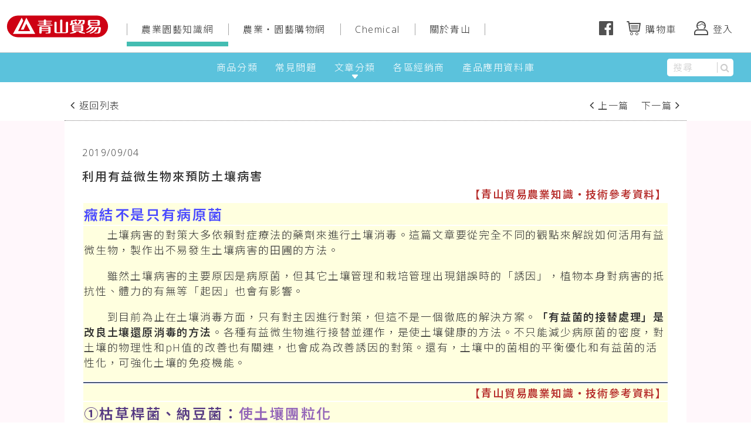

--- FILE ---
content_type: text/html; charset=utf-8
request_url: https://greenmountain.com.tw/agricultural/articles/TAiznrpcvQDCzyhea
body_size: 3415
content:
<!DOCTYPE html>
<html>
<head>
<title>利用有益微生物來預防土壤病害 - 青山貿易</title>
<meta name="description" content="【青山貿易農業知識‧技術參考資料】癥結不是只有病原菌　　土壤病害的對策大多依賴對症療法的藥劑來進行土壤消毒。這篇文章要從完全不同的觀點來解說如何活用有益微生物，製作出不易發生土壤病害的田圃的方法。　　雖然土壤病害的主要原因是病原菌，但其它土壤管理和栽培管理出現錯誤時的「誘因」，植物本身對病害的抵抗性、體力的有無等「起因」也會有影響。　　到目前為止在土壤消毒方面，只有對主因進行對策，但這不是一個徹底的解決方案。「有益菌的接替處理」是改良土壤還原消毒的方法。各種有益微生物進行接替並運作，是使土壤健康的方法。不只能減少病原菌的密度，對土壤的物理性和pH值的改善也有關連，也會成為改善誘因的對策。還有，土壤中的菌相的平衡優化和有益菌的活性化，可強化土壤的免疫機能。【青山貿易農業知識‧技術參考資料】①枯草桿菌、納豆菌：使土壤團粒化　　重點是調節水分和溫度、給予有益菌所需食物等，以創造出有益微生物容易發揮效用的環境。而且，為了不讓有益微生物互相競爭，必需依時間分段施用到土壤裡。施用的順序是枯草桿菌→乳酸菌→放線菌。因為一般放線菌要比枯草桿菌弱，同時段施用會無法順利發揮效用。　　作業的流程如下圖所示，非常簡單。　　原本的還原消毒是在土壤有益菌活動的前提下，施用大量米糠，但這個方法則是施用枯草桿菌的資材，和先前使用的有益菌殘留物、基肥一起耕耘並建立田圃。接著把枯草桿菌的食物(胺基酸液肥、砂糖、酒等)用水溶解後施用，最初是枯草桿菌的增殖。　　沒有灌水時，土壤水分調整在70%左右是很重要的，可預防土壤變硬。在進行土壤處理後蓋上覆蓋膜，可讓水分不易蒸發，並提升溫度。在高溫狀態下，除了殺菌(病原菌)，耐熱的枯草桿菌在覆蓋膜下，會使土壤發酵，形成團粒結構，讓土壤變鬆軟。　　胺基酸液肥要比米糠較早分解，所以不久後，枯草桿菌會因沒有食物，而成為芽孢進入休眠狀態。因為胺基酸液肥容易分解，所以地溫如在15℃左右，就可以作業，溫室則是在5~10月。生薑收穫後的夏天露地也可以作業。②乳酸菌：使土壤pH值下降　　在14天~20天以後，除去覆蓋膜會改變菌相，所以需用乳酸菌。大部分乳酸菌活動的適合溫度是20~35℃。除去覆蓋膜後的溫度是剛好的。乳酸菌產生的乳酸有抗菌作用，還會使土壤pH值下降，減少病原菌的密度。pH值下降，乳酸菌本身也會死亡。【青山貿易農業知識‧技術參考資料】③放線菌：用酵素溶解絲狀菌　　接著在2~4天後，把放線菌資材施用到田圃上面，放線菌會把乳酸菌和枯草桿菌的殘骸做為食物，來進行增殖。放線菌會分泌出叫做幾丁質酶的酵素，幾丁質酶有使黴菌的菌絲或線蟲的卵無法活化的效果，還能提升pH值，使其呈現出不易出現病害的弱鹼性。乳酸菌會讓pH值下降，放線菌會讓pH值再上升，所以可以抑制不耐酸性和不耐鹼性的菌。　　到目前為止的作業程序，雖然需要1個月左右的時間，但卻可完成具有物理性和微生物性的理想土壤。微生物資材的所花費的成本，跟使用農藥進行的土壤消毒是一樣的。如果還想要有更好的結果，可再施用木黴菌資材並定植。【青山貿易農業知識‧技術參考資料】">
<meta property="og:title" content="利用有益微生物來預防土壤病害 - 青山貿易">
<meta property="og:description" content="【青山貿易農業知識‧技術參考資料】癥結不是只有病原菌　　土壤病害的對策大多依賴對症療法的藥劑來進行土壤消毒。這篇文章要從完全不同的觀點來解說如何活用有益微生物，製作出不易發生土壤病害的田圃的方法。　　雖然土壤病害的主要原因是病原菌，但其它土壤管理和栽培管理出現錯誤時的「誘因」，植物本身對病害的抵抗性、體力的有無等「起因」也會有影響。　　到目前為止在土壤消毒方面，只有對主因進行對策，但這不是一個徹底的解決方案。「有益菌的接替處理」是改良土壤還原消毒的方法。各種有益微生物進行接替並運作，是使土壤健康的方法。不只能減少病原菌的密度，對土壤的物理性和pH值的改善也有關連，也會成為改善誘因的對策。還有，土壤中的菌相的平衡優化和有益菌的活性化，可強化土壤的免疫機能。【青山貿易農業知識‧技術參考資料】①枯草桿菌、納豆菌：使土壤團粒化　　重點是調節水分和溫度、給予有益菌所需食物等，以創造出有益微生物容易發揮效用的環境。而且，為了不讓有益微生物互相競爭，必需依時間分段施用到土壤裡。施用的順序是枯草桿菌→乳酸菌→放線菌。因為一般放線菌要比枯草桿菌弱，同時段施用會無法順利發揮效用。　　作業的流程如下圖所示，非常簡單。　　原本的還原消毒是在土壤有益菌活動的前提下，施用大量米糠，但這個方法則是施用枯草桿菌的資材，和先前使用的有益菌殘留物、基肥一起耕耘並建立田圃。接著把枯草桿菌的食物(胺基酸液肥、砂糖、酒等)用水溶解後施用，最初是枯草桿菌的增殖。　　沒有灌水時，土壤水分調整在70%左右是很重要的，可預防土壤變硬。在進行土壤處理後蓋上覆蓋膜，可讓水分不易蒸發，並提升溫度。在高溫狀態下，除了殺菌(病原菌)，耐熱的枯草桿菌在覆蓋膜下，會使土壤發酵，形成團粒結構，讓土壤變鬆軟。　　胺基酸液肥要比米糠較早分解，所以不久後，枯草桿菌會因沒有食物，而成為芽孢進入休眠狀態。因為胺基酸液肥容易分解，所以地溫如在15℃左右，就可以作業，溫室則是在5~10月。生薑收穫後的夏天露地也可以作業。②乳酸菌：使土壤pH值下降　　在14天~20天以後，除去覆蓋膜會改變菌相，所以需用乳酸菌。大部分乳酸菌活動的適合溫度是20~35℃。除去覆蓋膜後的溫度是剛好的。乳酸菌產生的乳酸有抗菌作用，還會使土壤pH值下降，減少病原菌的密度。pH值下降，乳酸菌本身也會死亡。【青山貿易農業知識‧技術參考資料】③放線菌：用酵素溶解絲狀菌　　接著在2~4天後，把放線菌資材施用到田圃上面，放線菌會把乳酸菌和枯草桿菌的殘骸做為食物，來進行增殖。放線菌會分泌出叫做幾丁質酶的酵素，幾丁質酶有使黴菌的菌絲或線蟲的卵無法活化的效果，還能提升pH值，使其呈現出不易出現病害的弱鹼性。乳酸菌會讓pH值下降，放線菌會讓pH值再上升，所以可以抑制不耐酸性和不耐鹼性的菌。　　到目前為止的作業程序，雖然需要1個月左右的時間，但卻可完成具有物理性和微生物性的理想土壤。微生物資材的所花費的成本，跟使用農藥進行的土壤消毒是一樣的。如果還想要有更好的結果，可再施用木黴菌資材並定植。【青山貿易農業知識‧技術參考資料】">
<meta property="og:image" content="">
<link rel="canonical" href="https://greenmountain.com.tw/agricultural/articles/TAiznrpcvQDCzyhea" />

  <link rel="stylesheet" type="text/css" class="__meteor-css__" href="/2784e9d2aee6e4bd6ed67ca6dcd019d01828b89c.css?meteor_css_resource=true">
<meta charset="utf-8">
	<meta http-equiv="x-ua-compatible" content="ie=edge">
	<meta name="viewport" content="width=device-width, initial-scale=1, minimal-ui">
	<meta name="fragment" content="!">

	<link rel="apple-touch-icon" sizes="180x180" href="/favicon/apple-touch-icon.png?v=xQoe0ex4gX">
	<link rel="icon" type="image/png" sizes="32x32" href="/favicon/favicon-32x32.png?v=xQoe0ex4gX">
	<link rel="icon" type="image/png" sizes="16x16" href="/favicon/favicon-16x16.png?v=xQoe0ex4gX">
	<link rel="manifest" href="/favicon/manifest.json?v=xQoe0ex4gX">
	<link rel="mask-icon" href="/favicon/safari-pinned-tab.svg?v=xQoe0ex4gX" color="#009144">
	<link rel="shortcut icon" href="/favicon/favicon.ico?v=xQoe0ex4gX">
	<meta name="apple-mobile-web-app-title" content="青山貿易">
	<meta name="application-name" content="青山貿易">
	<meta name="msapplication-config" content="/favicon/browserconfig.xml?v=xQoe0ex4gX">
	<meta name="theme-color" content="#ffffff">

	<!-- <meta name="fragment" content="!"> -->

	<!-- <script async defer src="https://maps.googleapis.com/maps/api/js?key=AIzaSyB14C_bM6kkfe25FNLdOF0OZI94mS4ZbWo&language=en"></script> -->

	<!-- Global site tag (gtag.js) - Google Analytics -->
	<script async src="https://www.googletagmanager.com/gtag/js?id=UA-108367147-1"></script>
	<script>
		window.dataLayer = window.dataLayer || [];
		function gtag() { dataLayer.push(arguments); }
		gtag('js', new Date());

		gtag('config', 'UA-108367147-1');
	</script>

	<!-- Google tag (gtag.js) -->
	<script async src="https://www.googletagmanager.com/gtag/js?id=G-2EGZCLLFKP"></script>
	<script>
		window.dataLayer = window.dataLayer || [];
		function gtag() { dataLayer.push(arguments); }
		gtag('js', new Date());

		gtag('config', 'G-2EGZCLLFKP');
	</script>

</head>
<body>



  <script type="text/javascript">__meteor_runtime_config__ = JSON.parse(decodeURIComponent("%7B%22meteorRelease%22%3A%22METEOR%401.6%22%2C%22meteorEnv%22%3A%7B%22NODE_ENV%22%3A%22production%22%2C%22TEST_METADATA%22%3A%22%7B%7D%22%7D%2C%22PUBLIC_SETTINGS%22%3A%7B%22persistent_session%22%3A%7B%22default_method%22%3A%22persistent%22%7D%7D%2C%22ROOT_URL%22%3A%22https%3A%2F%2Fgreenmountain.com.tw%22%2C%22ROOT_URL_PATH_PREFIX%22%3A%22%22%2C%22appId%22%3A%22cniddu1wqsii513dfnju%22%2C%22autoupdateVersion%22%3A%2289434630e6a533cff89e0c9e635b55d24be70c01%22%2C%22autoupdateVersionRefreshable%22%3A%224b8438b5118c9e2371cb1f9f42d3aa2c2e10d099%22%2C%22autoupdateVersionCordova%22%3A%22none%22%7D"))</script>

  <script type="text/javascript" src="/9495c9440fafa04faa62d58ab2b759b1dd5b8076.js?meteor_js_resource=true"></script>


</body>
</html>

--- FILE ---
content_type: text/css; charset=UTF-8
request_url: https://greenmountain.com.tw/2784e9d2aee6e4bd6ed67ca6dcd019d01828b89c.css?meteor_css_resource=true
body_size: 35565
content:
@import url("//fonts.googleapis.com/earlyaccess/notosanstc.css");@import url("https://fonts.googleapis.com/css?family=Open+Sans:300,400,600,700,800");@font-face{font-family:'FontAwesome';src:url('packages/fortawesome_fontawesome/upstream/fonts/fontawesome-webfont.eot?v=4.7.0');src:url('packages/fortawesome_fontawesome/upstream/fonts/fontawesome-webfont.eot?#iefix&v=4.7.0') format('embedded-opentype'), url('packages/fortawesome_fontawesome/upstream/fonts/fontawesome-webfont.woff2?v=4.7.0') format('woff2'), url('packages/fortawesome_fontawesome/upstream/fonts/fontawesome-webfont.woff?v=4.7.0') format('woff'), url('packages/fortawesome_fontawesome/upstream/fonts/fontawesome-webfont.ttf?v=4.7.0') format('truetype'), url('packages/fortawesome_fontawesome/upstream/fonts/fontawesome-webfont.svg?v=4.7.0#fontawesomeregular') format('svg');font-weight:normal;font-style:normal}.fa{display:inline-block;font:normal normal normal 14px/1 FontAwesome;font-size:inherit;text-rendering:auto;-webkit-font-smoothing:antialiased;-moz-osx-font-smoothing:grayscale}.fa-lg{font-size:1.33333333em;line-height:0.75em;vertical-align:-15%}.fa-2x{font-size:2em}.fa-3x{font-size:3em}.fa-4x{font-size:4em}.fa-5x{font-size:5em}.fa-fw{width:1.28571429em;text-align:center}.fa-ul{padding-left:0;margin-left:2.14285714em;list-style-type:none}.fa-ul>li{position:relative}.fa-li{position:absolute;left:-2.14285714em;width:2.14285714em;top:0.14285714em;text-align:center}.fa-li.fa-lg{left:-1.85714286em}.fa-border{padding:.2em .25em .15em;border:solid 0.08em #eeeeee;border-radius:.1em}.fa-pull-left{float:left}.fa-pull-right{float:right}.fa.fa-pull-left{margin-right:.3em}.fa.fa-pull-right{margin-left:.3em}.pull-right{float:right}.pull-left{float:left}.fa.pull-left{margin-right:.3em}.fa.pull-right{margin-left:.3em}.fa-spin{-webkit-animation:fa-spin 2s infinite linear;animation:fa-spin 2s infinite linear}.fa-pulse{-webkit-animation:fa-spin 1s infinite steps(8);animation:fa-spin 1s infinite steps(8)}@-webkit-keyframes fa-spin{0%{-webkit-transform:rotate(0deg);transform:rotate(0deg)}100%{-webkit-transform:rotate(359deg);transform:rotate(359deg)}}@keyframes fa-spin{0%{-webkit-transform:rotate(0deg);transform:rotate(0deg)}100%{-webkit-transform:rotate(359deg);transform:rotate(359deg)}}.fa-rotate-90{-ms-filter:"progid:DXImageTransform.Microsoft.BasicImage(rotation=1)";-webkit-transform:rotate(90deg);-ms-transform:rotate(90deg);transform:rotate(90deg)}.fa-rotate-180{-ms-filter:"progid:DXImageTransform.Microsoft.BasicImage(rotation=2)";-webkit-transform:rotate(180deg);-ms-transform:rotate(180deg);transform:rotate(180deg)}.fa-rotate-270{-ms-filter:"progid:DXImageTransform.Microsoft.BasicImage(rotation=3)";-webkit-transform:rotate(270deg);-ms-transform:rotate(270deg);transform:rotate(270deg)}.fa-flip-horizontal{-ms-filter:"progid:DXImageTransform.Microsoft.BasicImage(rotation=0, mirror=1)";-webkit-transform:scale(-1, 1);-ms-transform:scale(-1, 1);transform:scale(-1, 1)}.fa-flip-vertical{-ms-filter:"progid:DXImageTransform.Microsoft.BasicImage(rotation=2, mirror=1)";-webkit-transform:scale(1, -1);-ms-transform:scale(1, -1);transform:scale(1, -1)}:root .fa-rotate-90,:root .fa-rotate-180,:root .fa-rotate-270,:root .fa-flip-horizontal,:root .fa-flip-vertical{filter:none}.fa-stack{position:relative;display:inline-block;width:2em;height:2em;line-height:2em;vertical-align:middle}.fa-stack-1x,.fa-stack-2x{position:absolute;left:0;width:100%;text-align:center}.fa-stack-1x{line-height:inherit}.fa-stack-2x{font-size:2em}.fa-inverse{color:#ffffff}.fa-glass:before{content:"\f000"}.fa-music:before{content:"\f001"}.fa-search:before{content:"\f002"}.fa-envelope-o:before{content:"\f003"}.fa-heart:before{content:"\f004"}.fa-star:before{content:"\f005"}.fa-star-o:before{content:"\f006"}.fa-user:before{content:"\f007"}.fa-film:before{content:"\f008"}.fa-th-large:before{content:"\f009"}.fa-th:before{content:"\f00a"}.fa-th-list:before{content:"\f00b"}.fa-check:before{content:"\f00c"}.fa-remove:before,.fa-close:before,.fa-times:before{content:"\f00d"}.fa-search-plus:before{content:"\f00e"}.fa-search-minus:before{content:"\f010"}.fa-power-off:before{content:"\f011"}.fa-signal:before{content:"\f012"}.fa-gear:before,.fa-cog:before{content:"\f013"}.fa-trash-o:before{content:"\f014"}.fa-home:before{content:"\f015"}.fa-file-o:before{content:"\f016"}.fa-clock-o:before{content:"\f017"}.fa-road:before{content:"\f018"}.fa-download:before{content:"\f019"}.fa-arrow-circle-o-down:before{content:"\f01a"}.fa-arrow-circle-o-up:before{content:"\f01b"}.fa-inbox:before{content:"\f01c"}.fa-play-circle-o:before{content:"\f01d"}.fa-rotate-right:before,.fa-repeat:before{content:"\f01e"}.fa-refresh:before{content:"\f021"}.fa-list-alt:before{content:"\f022"}.fa-lock:before{content:"\f023"}.fa-flag:before{content:"\f024"}.fa-headphones:before{content:"\f025"}.fa-volume-off:before{content:"\f026"}.fa-volume-down:before{content:"\f027"}.fa-volume-up:before{content:"\f028"}.fa-qrcode:before{content:"\f029"}.fa-barcode:before{content:"\f02a"}.fa-tag:before{content:"\f02b"}.fa-tags:before{content:"\f02c"}.fa-book:before{content:"\f02d"}.fa-bookmark:before{content:"\f02e"}.fa-print:before{content:"\f02f"}.fa-camera:before{content:"\f030"}.fa-font:before{content:"\f031"}.fa-bold:before{content:"\f032"}.fa-italic:before{content:"\f033"}.fa-text-height:before{content:"\f034"}.fa-text-width:before{content:"\f035"}.fa-align-left:before{content:"\f036"}.fa-align-center:before{content:"\f037"}.fa-align-right:before{content:"\f038"}.fa-align-justify:before{content:"\f039"}.fa-list:before{content:"\f03a"}.fa-dedent:before,.fa-outdent:before{content:"\f03b"}.fa-indent:before{content:"\f03c"}.fa-video-camera:before{content:"\f03d"}.fa-photo:before,.fa-image:before,.fa-picture-o:before{content:"\f03e"}.fa-pencil:before{content:"\f040"}.fa-map-marker:before{content:"\f041"}.fa-adjust:before{content:"\f042"}.fa-tint:before{content:"\f043"}.fa-edit:before,.fa-pencil-square-o:before{content:"\f044"}.fa-share-square-o:before{content:"\f045"}.fa-check-square-o:before{content:"\f046"}.fa-arrows:before{content:"\f047"}.fa-step-backward:before{content:"\f048"}.fa-fast-backward:before{content:"\f049"}.fa-backward:before{content:"\f04a"}.fa-play:before{content:"\f04b"}.fa-pause:before{content:"\f04c"}.fa-stop:before{content:"\f04d"}.fa-forward:before{content:"\f04e"}.fa-fast-forward:before{content:"\f050"}.fa-step-forward:before{content:"\f051"}.fa-eject:before{content:"\f052"}.fa-chevron-left:before{content:"\f053"}.fa-chevron-right:before{content:"\f054"}.fa-plus-circle:before{content:"\f055"}.fa-minus-circle:before{content:"\f056"}.fa-times-circle:before{content:"\f057"}.fa-check-circle:before{content:"\f058"}.fa-question-circle:before{content:"\f059"}.fa-info-circle:before{content:"\f05a"}.fa-crosshairs:before{content:"\f05b"}.fa-times-circle-o:before{content:"\f05c"}.fa-check-circle-o:before{content:"\f05d"}.fa-ban:before{content:"\f05e"}.fa-arrow-left:before{content:"\f060"}.fa-arrow-right:before{content:"\f061"}.fa-arrow-up:before{content:"\f062"}.fa-arrow-down:before{content:"\f063"}.fa-mail-forward:before,.fa-share:before{content:"\f064"}.fa-expand:before{content:"\f065"}.fa-compress:before{content:"\f066"}.fa-plus:before{content:"\f067"}.fa-minus:before{content:"\f068"}.fa-asterisk:before{content:"\f069"}.fa-exclamation-circle:before{content:"\f06a"}.fa-gift:before{content:"\f06b"}.fa-leaf:before{content:"\f06c"}.fa-fire:before{content:"\f06d"}.fa-eye:before{content:"\f06e"}.fa-eye-slash:before{content:"\f070"}.fa-warning:before,.fa-exclamation-triangle:before{content:"\f071"}.fa-plane:before{content:"\f072"}.fa-calendar:before{content:"\f073"}.fa-random:before{content:"\f074"}.fa-comment:before{content:"\f075"}.fa-magnet:before{content:"\f076"}.fa-chevron-up:before{content:"\f077"}.fa-chevron-down:before{content:"\f078"}.fa-retweet:before{content:"\f079"}.fa-shopping-cart:before{content:"\f07a"}.fa-folder:before{content:"\f07b"}.fa-folder-open:before{content:"\f07c"}.fa-arrows-v:before{content:"\f07d"}.fa-arrows-h:before{content:"\f07e"}.fa-bar-chart-o:before,.fa-bar-chart:before{content:"\f080"}.fa-twitter-square:before{content:"\f081"}.fa-facebook-square:before{content:"\f082"}.fa-camera-retro:before{content:"\f083"}.fa-key:before{content:"\f084"}.fa-gears:before,.fa-cogs:before{content:"\f085"}.fa-comments:before{content:"\f086"}.fa-thumbs-o-up:before{content:"\f087"}.fa-thumbs-o-down:before{content:"\f088"}.fa-star-half:before{content:"\f089"}.fa-heart-o:before{content:"\f08a"}.fa-sign-out:before{content:"\f08b"}.fa-linkedin-square:before{content:"\f08c"}.fa-thumb-tack:before{content:"\f08d"}.fa-external-link:before{content:"\f08e"}.fa-sign-in:before{content:"\f090"}.fa-trophy:before{content:"\f091"}.fa-github-square:before{content:"\f092"}.fa-upload:before{content:"\f093"}.fa-lemon-o:before{content:"\f094"}.fa-phone:before{content:"\f095"}.fa-square-o:before{content:"\f096"}.fa-bookmark-o:before{content:"\f097"}.fa-phone-square:before{content:"\f098"}.fa-twitter:before{content:"\f099"}.fa-facebook-f:before,.fa-facebook:before{content:"\f09a"}.fa-github:before{content:"\f09b"}.fa-unlock:before{content:"\f09c"}.fa-credit-card:before{content:"\f09d"}.fa-feed:before,.fa-rss:before{content:"\f09e"}.fa-hdd-o:before{content:"\f0a0"}.fa-bullhorn:before{content:"\f0a1"}.fa-bell:before{content:"\f0f3"}.fa-certificate:before{content:"\f0a3"}.fa-hand-o-right:before{content:"\f0a4"}.fa-hand-o-left:before{content:"\f0a5"}.fa-hand-o-up:before{content:"\f0a6"}.fa-hand-o-down:before{content:"\f0a7"}.fa-arrow-circle-left:before{content:"\f0a8"}.fa-arrow-circle-right:before{content:"\f0a9"}.fa-arrow-circle-up:before{content:"\f0aa"}.fa-arrow-circle-down:before{content:"\f0ab"}.fa-globe:before{content:"\f0ac"}.fa-wrench:before{content:"\f0ad"}.fa-tasks:before{content:"\f0ae"}.fa-filter:before{content:"\f0b0"}.fa-briefcase:before{content:"\f0b1"}.fa-arrows-alt:before{content:"\f0b2"}.fa-group:before,.fa-users:before{content:"\f0c0"}.fa-chain:before,.fa-link:before{content:"\f0c1"}.fa-cloud:before{content:"\f0c2"}.fa-flask:before{content:"\f0c3"}.fa-cut:before,.fa-scissors:before{content:"\f0c4"}.fa-copy:before,.fa-files-o:before{content:"\f0c5"}.fa-paperclip:before{content:"\f0c6"}.fa-save:before,.fa-floppy-o:before{content:"\f0c7"}.fa-square:before{content:"\f0c8"}.fa-navicon:before,.fa-reorder:before,.fa-bars:before{content:"\f0c9"}.fa-list-ul:before{content:"\f0ca"}.fa-list-ol:before{content:"\f0cb"}.fa-strikethrough:before{content:"\f0cc"}.fa-underline:before{content:"\f0cd"}.fa-table:before{content:"\f0ce"}.fa-magic:before{content:"\f0d0"}.fa-truck:before{content:"\f0d1"}.fa-pinterest:before{content:"\f0d2"}.fa-pinterest-square:before{content:"\f0d3"}.fa-google-plus-square:before{content:"\f0d4"}.fa-google-plus:before{content:"\f0d5"}.fa-money:before{content:"\f0d6"}.fa-caret-down:before{content:"\f0d7"}.fa-caret-up:before{content:"\f0d8"}.fa-caret-left:before{content:"\f0d9"}.fa-caret-right:before{content:"\f0da"}.fa-columns:before{content:"\f0db"}.fa-unsorted:before,.fa-sort:before{content:"\f0dc"}.fa-sort-down:before,.fa-sort-desc:before{content:"\f0dd"}.fa-sort-up:before,.fa-sort-asc:before{content:"\f0de"}.fa-envelope:before{content:"\f0e0"}.fa-linkedin:before{content:"\f0e1"}.fa-rotate-left:before,.fa-undo:before{content:"\f0e2"}.fa-legal:before,.fa-gavel:before{content:"\f0e3"}.fa-dashboard:before,.fa-tachometer:before{content:"\f0e4"}.fa-comment-o:before{content:"\f0e5"}.fa-comments-o:before{content:"\f0e6"}.fa-flash:before,.fa-bolt:before{content:"\f0e7"}.fa-sitemap:before{content:"\f0e8"}.fa-umbrella:before{content:"\f0e9"}.fa-paste:before,.fa-clipboard:before{content:"\f0ea"}.fa-lightbulb-o:before{content:"\f0eb"}.fa-exchange:before{content:"\f0ec"}.fa-cloud-download:before{content:"\f0ed"}.fa-cloud-upload:before{content:"\f0ee"}.fa-user-md:before{content:"\f0f0"}.fa-stethoscope:before{content:"\f0f1"}.fa-suitcase:before{content:"\f0f2"}.fa-bell-o:before{content:"\f0a2"}.fa-coffee:before{content:"\f0f4"}.fa-cutlery:before{content:"\f0f5"}.fa-file-text-o:before{content:"\f0f6"}.fa-building-o:before{content:"\f0f7"}.fa-hospital-o:before{content:"\f0f8"}.fa-ambulance:before{content:"\f0f9"}.fa-medkit:before{content:"\f0fa"}.fa-fighter-jet:before{content:"\f0fb"}.fa-beer:before{content:"\f0fc"}.fa-h-square:before{content:"\f0fd"}.fa-plus-square:before{content:"\f0fe"}.fa-angle-double-left:before{content:"\f100"}.fa-angle-double-right:before{content:"\f101"}.fa-angle-double-up:before{content:"\f102"}.fa-angle-double-down:before{content:"\f103"}.fa-angle-left:before{content:"\f104"}.fa-angle-right:before{content:"\f105"}.fa-angle-up:before{content:"\f106"}.fa-angle-down:before{content:"\f107"}.fa-desktop:before{content:"\f108"}.fa-laptop:before{content:"\f109"}.fa-tablet:before{content:"\f10a"}.fa-mobile-phone:before,.fa-mobile:before{content:"\f10b"}.fa-circle-o:before{content:"\f10c"}.fa-quote-left:before{content:"\f10d"}.fa-quote-right:before{content:"\f10e"}.fa-spinner:before{content:"\f110"}.fa-circle:before{content:"\f111"}.fa-mail-reply:before,.fa-reply:before{content:"\f112"}.fa-github-alt:before{content:"\f113"}.fa-folder-o:before{content:"\f114"}.fa-folder-open-o:before{content:"\f115"}.fa-smile-o:before{content:"\f118"}.fa-frown-o:before{content:"\f119"}.fa-meh-o:before{content:"\f11a"}.fa-gamepad:before{content:"\f11b"}.fa-keyboard-o:before{content:"\f11c"}.fa-flag-o:before{content:"\f11d"}.fa-flag-checkered:before{content:"\f11e"}.fa-terminal:before{content:"\f120"}.fa-code:before{content:"\f121"}.fa-mail-reply-all:before,.fa-reply-all:before{content:"\f122"}.fa-star-half-empty:before,.fa-star-half-full:before,.fa-star-half-o:before{content:"\f123"}.fa-location-arrow:before{content:"\f124"}.fa-crop:before{content:"\f125"}.fa-code-fork:before{content:"\f126"}.fa-unlink:before,.fa-chain-broken:before{content:"\f127"}.fa-question:before{content:"\f128"}.fa-info:before{content:"\f129"}.fa-exclamation:before{content:"\f12a"}.fa-superscript:before{content:"\f12b"}.fa-subscript:before{content:"\f12c"}.fa-eraser:before{content:"\f12d"}.fa-puzzle-piece:before{content:"\f12e"}.fa-microphone:before{content:"\f130"}.fa-microphone-slash:before{content:"\f131"}.fa-shield:before{content:"\f132"}.fa-calendar-o:before{content:"\f133"}.fa-fire-extinguisher:before{content:"\f134"}.fa-rocket:before{content:"\f135"}.fa-maxcdn:before{content:"\f136"}.fa-chevron-circle-left:before{content:"\f137"}.fa-chevron-circle-right:before{content:"\f138"}.fa-chevron-circle-up:before{content:"\f139"}.fa-chevron-circle-down:before{content:"\f13a"}.fa-html5:before{content:"\f13b"}.fa-css3:before{content:"\f13c"}.fa-anchor:before{content:"\f13d"}.fa-unlock-alt:before{content:"\f13e"}.fa-bullseye:before{content:"\f140"}.fa-ellipsis-h:before{content:"\f141"}.fa-ellipsis-v:before{content:"\f142"}.fa-rss-square:before{content:"\f143"}.fa-play-circle:before{content:"\f144"}.fa-ticket:before{content:"\f145"}.fa-minus-square:before{content:"\f146"}.fa-minus-square-o:before{content:"\f147"}.fa-level-up:before{content:"\f148"}.fa-level-down:before{content:"\f149"}.fa-check-square:before{content:"\f14a"}.fa-pencil-square:before{content:"\f14b"}.fa-external-link-square:before{content:"\f14c"}.fa-share-square:before{content:"\f14d"}.fa-compass:before{content:"\f14e"}.fa-toggle-down:before,.fa-caret-square-o-down:before{content:"\f150"}.fa-toggle-up:before,.fa-caret-square-o-up:before{content:"\f151"}.fa-toggle-right:before,.fa-caret-square-o-right:before{content:"\f152"}.fa-euro:before,.fa-eur:before{content:"\f153"}.fa-gbp:before{content:"\f154"}.fa-dollar:before,.fa-usd:before{content:"\f155"}.fa-rupee:before,.fa-inr:before{content:"\f156"}.fa-cny:before,.fa-rmb:before,.fa-yen:before,.fa-jpy:before{content:"\f157"}.fa-ruble:before,.fa-rouble:before,.fa-rub:before{content:"\f158"}.fa-won:before,.fa-krw:before{content:"\f159"}.fa-bitcoin:before,.fa-btc:before{content:"\f15a"}.fa-file:before{content:"\f15b"}.fa-file-text:before{content:"\f15c"}.fa-sort-alpha-asc:before{content:"\f15d"}.fa-sort-alpha-desc:before{content:"\f15e"}.fa-sort-amount-asc:before{content:"\f160"}.fa-sort-amount-desc:before{content:"\f161"}.fa-sort-numeric-asc:before{content:"\f162"}.fa-sort-numeric-desc:before{content:"\f163"}.fa-thumbs-up:before{content:"\f164"}.fa-thumbs-down:before{content:"\f165"}.fa-youtube-square:before{content:"\f166"}.fa-youtube:before{content:"\f167"}.fa-xing:before{content:"\f168"}.fa-xing-square:before{content:"\f169"}.fa-youtube-play:before{content:"\f16a"}.fa-dropbox:before{content:"\f16b"}.fa-stack-overflow:before{content:"\f16c"}.fa-instagram:before{content:"\f16d"}.fa-flickr:before{content:"\f16e"}.fa-adn:before{content:"\f170"}.fa-bitbucket:before{content:"\f171"}.fa-bitbucket-square:before{content:"\f172"}.fa-tumblr:before{content:"\f173"}.fa-tumblr-square:before{content:"\f174"}.fa-long-arrow-down:before{content:"\f175"}.fa-long-arrow-up:before{content:"\f176"}.fa-long-arrow-left:before{content:"\f177"}.fa-long-arrow-right:before{content:"\f178"}.fa-apple:before{content:"\f179"}.fa-windows:before{content:"\f17a"}.fa-android:before{content:"\f17b"}.fa-linux:before{content:"\f17c"}.fa-dribbble:before{content:"\f17d"}.fa-skype:before{content:"\f17e"}.fa-foursquare:before{content:"\f180"}.fa-trello:before{content:"\f181"}.fa-female:before{content:"\f182"}.fa-male:before{content:"\f183"}.fa-gittip:before,.fa-gratipay:before{content:"\f184"}.fa-sun-o:before{content:"\f185"}.fa-moon-o:before{content:"\f186"}.fa-archive:before{content:"\f187"}.fa-bug:before{content:"\f188"}.fa-vk:before{content:"\f189"}.fa-weibo:before{content:"\f18a"}.fa-renren:before{content:"\f18b"}.fa-pagelines:before{content:"\f18c"}.fa-stack-exchange:before{content:"\f18d"}.fa-arrow-circle-o-right:before{content:"\f18e"}.fa-arrow-circle-o-left:before{content:"\f190"}.fa-toggle-left:before,.fa-caret-square-o-left:before{content:"\f191"}.fa-dot-circle-o:before{content:"\f192"}.fa-wheelchair:before{content:"\f193"}.fa-vimeo-square:before{content:"\f194"}.fa-turkish-lira:before,.fa-try:before{content:"\f195"}.fa-plus-square-o:before{content:"\f196"}.fa-space-shuttle:before{content:"\f197"}.fa-slack:before{content:"\f198"}.fa-envelope-square:before{content:"\f199"}.fa-wordpress:before{content:"\f19a"}.fa-openid:before{content:"\f19b"}.fa-institution:before,.fa-bank:before,.fa-university:before{content:"\f19c"}.fa-mortar-board:before,.fa-graduation-cap:before{content:"\f19d"}.fa-yahoo:before{content:"\f19e"}.fa-google:before{content:"\f1a0"}.fa-reddit:before{content:"\f1a1"}.fa-reddit-square:before{content:"\f1a2"}.fa-stumbleupon-circle:before{content:"\f1a3"}.fa-stumbleupon:before{content:"\f1a4"}.fa-delicious:before{content:"\f1a5"}.fa-digg:before{content:"\f1a6"}.fa-pied-piper-pp:before{content:"\f1a7"}.fa-pied-piper-alt:before{content:"\f1a8"}.fa-drupal:before{content:"\f1a9"}.fa-joomla:before{content:"\f1aa"}.fa-language:before{content:"\f1ab"}.fa-fax:before{content:"\f1ac"}.fa-building:before{content:"\f1ad"}.fa-child:before{content:"\f1ae"}.fa-paw:before{content:"\f1b0"}.fa-spoon:before{content:"\f1b1"}.fa-cube:before{content:"\f1b2"}.fa-cubes:before{content:"\f1b3"}.fa-behance:before{content:"\f1b4"}.fa-behance-square:before{content:"\f1b5"}.fa-steam:before{content:"\f1b6"}.fa-steam-square:before{content:"\f1b7"}.fa-recycle:before{content:"\f1b8"}.fa-automobile:before,.fa-car:before{content:"\f1b9"}.fa-cab:before,.fa-taxi:before{content:"\f1ba"}.fa-tree:before{content:"\f1bb"}.fa-spotify:before{content:"\f1bc"}.fa-deviantart:before{content:"\f1bd"}.fa-soundcloud:before{content:"\f1be"}.fa-database:before{content:"\f1c0"}.fa-file-pdf-o:before{content:"\f1c1"}.fa-file-word-o:before{content:"\f1c2"}.fa-file-excel-o:before{content:"\f1c3"}.fa-file-powerpoint-o:before{content:"\f1c4"}.fa-file-photo-o:before,.fa-file-picture-o:before,.fa-file-image-o:before{content:"\f1c5"}.fa-file-zip-o:before,.fa-file-archive-o:before{content:"\f1c6"}.fa-file-sound-o:before,.fa-file-audio-o:before{content:"\f1c7"}.fa-file-movie-o:before,.fa-file-video-o:before{content:"\f1c8"}.fa-file-code-o:before{content:"\f1c9"}.fa-vine:before{content:"\f1ca"}.fa-codepen:before{content:"\f1cb"}.fa-jsfiddle:before{content:"\f1cc"}.fa-life-bouy:before,.fa-life-buoy:before,.fa-life-saver:before,.fa-support:before,.fa-life-ring:before{content:"\f1cd"}.fa-circle-o-notch:before{content:"\f1ce"}.fa-ra:before,.fa-resistance:before,.fa-rebel:before{content:"\f1d0"}.fa-ge:before,.fa-empire:before{content:"\f1d1"}.fa-git-square:before{content:"\f1d2"}.fa-git:before{content:"\f1d3"}.fa-y-combinator-square:before,.fa-yc-square:before,.fa-hacker-news:before{content:"\f1d4"}.fa-tencent-weibo:before{content:"\f1d5"}.fa-qq:before{content:"\f1d6"}.fa-wechat:before,.fa-weixin:before{content:"\f1d7"}.fa-send:before,.fa-paper-plane:before{content:"\f1d8"}.fa-send-o:before,.fa-paper-plane-o:before{content:"\f1d9"}.fa-history:before{content:"\f1da"}.fa-circle-thin:before{content:"\f1db"}.fa-header:before{content:"\f1dc"}.fa-paragraph:before{content:"\f1dd"}.fa-sliders:before{content:"\f1de"}.fa-share-alt:before{content:"\f1e0"}.fa-share-alt-square:before{content:"\f1e1"}.fa-bomb:before{content:"\f1e2"}.fa-soccer-ball-o:before,.fa-futbol-o:before{content:"\f1e3"}.fa-tty:before{content:"\f1e4"}.fa-binoculars:before{content:"\f1e5"}.fa-plug:before{content:"\f1e6"}.fa-slideshare:before{content:"\f1e7"}.fa-twitch:before{content:"\f1e8"}.fa-yelp:before{content:"\f1e9"}.fa-newspaper-o:before{content:"\f1ea"}.fa-wifi:before{content:"\f1eb"}.fa-calculator:before{content:"\f1ec"}.fa-paypal:before{content:"\f1ed"}.fa-google-wallet:before{content:"\f1ee"}.fa-cc-visa:before{content:"\f1f0"}.fa-cc-mastercard:before{content:"\f1f1"}.fa-cc-discover:before{content:"\f1f2"}.fa-cc-amex:before{content:"\f1f3"}.fa-cc-paypal:before{content:"\f1f4"}.fa-cc-stripe:before{content:"\f1f5"}.fa-bell-slash:before{content:"\f1f6"}.fa-bell-slash-o:before{content:"\f1f7"}.fa-trash:before{content:"\f1f8"}.fa-copyright:before{content:"\f1f9"}.fa-at:before{content:"\f1fa"}.fa-eyedropper:before{content:"\f1fb"}.fa-paint-brush:before{content:"\f1fc"}.fa-birthday-cake:before{content:"\f1fd"}.fa-area-chart:before{content:"\f1fe"}.fa-pie-chart:before{content:"\f200"}.fa-line-chart:before{content:"\f201"}.fa-lastfm:before{content:"\f202"}.fa-lastfm-square:before{content:"\f203"}.fa-toggle-off:before{content:"\f204"}.fa-toggle-on:before{content:"\f205"}.fa-bicycle:before{content:"\f206"}.fa-bus:before{content:"\f207"}.fa-ioxhost:before{content:"\f208"}.fa-angellist:before{content:"\f209"}.fa-cc:before{content:"\f20a"}.fa-shekel:before,.fa-sheqel:before,.fa-ils:before{content:"\f20b"}.fa-meanpath:before{content:"\f20c"}.fa-buysellads:before{content:"\f20d"}.fa-connectdevelop:before{content:"\f20e"}.fa-dashcube:before{content:"\f210"}.fa-forumbee:before{content:"\f211"}.fa-leanpub:before{content:"\f212"}.fa-sellsy:before{content:"\f213"}.fa-shirtsinbulk:before{content:"\f214"}.fa-simplybuilt:before{content:"\f215"}.fa-skyatlas:before{content:"\f216"}.fa-cart-plus:before{content:"\f217"}.fa-cart-arrow-down:before{content:"\f218"}.fa-diamond:before{content:"\f219"}.fa-ship:before{content:"\f21a"}.fa-user-secret:before{content:"\f21b"}.fa-motorcycle:before{content:"\f21c"}.fa-street-view:before{content:"\f21d"}.fa-heartbeat:before{content:"\f21e"}.fa-venus:before{content:"\f221"}.fa-mars:before{content:"\f222"}.fa-mercury:before{content:"\f223"}.fa-intersex:before,.fa-transgender:before{content:"\f224"}.fa-transgender-alt:before{content:"\f225"}.fa-venus-double:before{content:"\f226"}.fa-mars-double:before{content:"\f227"}.fa-venus-mars:before{content:"\f228"}.fa-mars-stroke:before{content:"\f229"}.fa-mars-stroke-v:before{content:"\f22a"}.fa-mars-stroke-h:before{content:"\f22b"}.fa-neuter:before{content:"\f22c"}.fa-genderless:before{content:"\f22d"}.fa-facebook-official:before{content:"\f230"}.fa-pinterest-p:before{content:"\f231"}.fa-whatsapp:before{content:"\f232"}.fa-server:before{content:"\f233"}.fa-user-plus:before{content:"\f234"}.fa-user-times:before{content:"\f235"}.fa-hotel:before,.fa-bed:before{content:"\f236"}.fa-viacoin:before{content:"\f237"}.fa-train:before{content:"\f238"}.fa-subway:before{content:"\f239"}.fa-medium:before{content:"\f23a"}.fa-yc:before,.fa-y-combinator:before{content:"\f23b"}.fa-optin-monster:before{content:"\f23c"}.fa-opencart:before{content:"\f23d"}.fa-expeditedssl:before{content:"\f23e"}.fa-battery-4:before,.fa-battery:before,.fa-battery-full:before{content:"\f240"}.fa-battery-3:before,.fa-battery-three-quarters:before{content:"\f241"}.fa-battery-2:before,.fa-battery-half:before{content:"\f242"}.fa-battery-1:before,.fa-battery-quarter:before{content:"\f243"}.fa-battery-0:before,.fa-battery-empty:before{content:"\f244"}.fa-mouse-pointer:before{content:"\f245"}.fa-i-cursor:before{content:"\f246"}.fa-object-group:before{content:"\f247"}.fa-object-ungroup:before{content:"\f248"}.fa-sticky-note:before{content:"\f249"}.fa-sticky-note-o:before{content:"\f24a"}.fa-cc-jcb:before{content:"\f24b"}.fa-cc-diners-club:before{content:"\f24c"}.fa-clone:before{content:"\f24d"}.fa-balance-scale:before{content:"\f24e"}.fa-hourglass-o:before{content:"\f250"}.fa-hourglass-1:before,.fa-hourglass-start:before{content:"\f251"}.fa-hourglass-2:before,.fa-hourglass-half:before{content:"\f252"}.fa-hourglass-3:before,.fa-hourglass-end:before{content:"\f253"}.fa-hourglass:before{content:"\f254"}.fa-hand-grab-o:before,.fa-hand-rock-o:before{content:"\f255"}.fa-hand-stop-o:before,.fa-hand-paper-o:before{content:"\f256"}.fa-hand-scissors-o:before{content:"\f257"}.fa-hand-lizard-o:before{content:"\f258"}.fa-hand-spock-o:before{content:"\f259"}.fa-hand-pointer-o:before{content:"\f25a"}.fa-hand-peace-o:before{content:"\f25b"}.fa-trademark:before{content:"\f25c"}.fa-registered:before{content:"\f25d"}.fa-creative-commons:before{content:"\f25e"}.fa-gg:before{content:"\f260"}.fa-gg-circle:before{content:"\f261"}.fa-tripadvisor:before{content:"\f262"}.fa-odnoklassniki:before{content:"\f263"}.fa-odnoklassniki-square:before{content:"\f264"}.fa-get-pocket:before{content:"\f265"}.fa-wikipedia-w:before{content:"\f266"}.fa-safari:before{content:"\f267"}.fa-chrome:before{content:"\f268"}.fa-firefox:before{content:"\f269"}.fa-opera:before{content:"\f26a"}.fa-internet-explorer:before{content:"\f26b"}.fa-tv:before,.fa-television:before{content:"\f26c"}.fa-contao:before{content:"\f26d"}.fa-500px:before{content:"\f26e"}.fa-amazon:before{content:"\f270"}.fa-calendar-plus-o:before{content:"\f271"}.fa-calendar-minus-o:before{content:"\f272"}.fa-calendar-times-o:before{content:"\f273"}.fa-calendar-check-o:before{content:"\f274"}.fa-industry:before{content:"\f275"}.fa-map-pin:before{content:"\f276"}.fa-map-signs:before{content:"\f277"}.fa-map-o:before{content:"\f278"}.fa-map:before{content:"\f279"}.fa-commenting:before{content:"\f27a"}.fa-commenting-o:before{content:"\f27b"}.fa-houzz:before{content:"\f27c"}.fa-vimeo:before{content:"\f27d"}.fa-black-tie:before{content:"\f27e"}.fa-fonticons:before{content:"\f280"}.fa-reddit-alien:before{content:"\f281"}.fa-edge:before{content:"\f282"}.fa-credit-card-alt:before{content:"\f283"}.fa-codiepie:before{content:"\f284"}.fa-modx:before{content:"\f285"}.fa-fort-awesome:before{content:"\f286"}.fa-usb:before{content:"\f287"}.fa-product-hunt:before{content:"\f288"}.fa-mixcloud:before{content:"\f289"}.fa-scribd:before{content:"\f28a"}.fa-pause-circle:before{content:"\f28b"}.fa-pause-circle-o:before{content:"\f28c"}.fa-stop-circle:before{content:"\f28d"}.fa-stop-circle-o:before{content:"\f28e"}.fa-shopping-bag:before{content:"\f290"}.fa-shopping-basket:before{content:"\f291"}.fa-hashtag:before{content:"\f292"}.fa-bluetooth:before{content:"\f293"}.fa-bluetooth-b:before{content:"\f294"}.fa-percent:before{content:"\f295"}.fa-gitlab:before{content:"\f296"}.fa-wpbeginner:before{content:"\f297"}.fa-wpforms:before{content:"\f298"}.fa-envira:before{content:"\f299"}.fa-universal-access:before{content:"\f29a"}.fa-wheelchair-alt:before{content:"\f29b"}.fa-question-circle-o:before{content:"\f29c"}.fa-blind:before{content:"\f29d"}.fa-audio-description:before{content:"\f29e"}.fa-volume-control-phone:before{content:"\f2a0"}.fa-braille:before{content:"\f2a1"}.fa-assistive-listening-systems:before{content:"\f2a2"}.fa-asl-interpreting:before,.fa-american-sign-language-interpreting:before{content:"\f2a3"}.fa-deafness:before,.fa-hard-of-hearing:before,.fa-deaf:before{content:"\f2a4"}.fa-glide:before{content:"\f2a5"}.fa-glide-g:before{content:"\f2a6"}.fa-signing:before,.fa-sign-language:before{content:"\f2a7"}.fa-low-vision:before{content:"\f2a8"}.fa-viadeo:before{content:"\f2a9"}.fa-viadeo-square:before{content:"\f2aa"}.fa-snapchat:before{content:"\f2ab"}.fa-snapchat-ghost:before{content:"\f2ac"}.fa-snapchat-square:before{content:"\f2ad"}.fa-pied-piper:before{content:"\f2ae"}.fa-first-order:before{content:"\f2b0"}.fa-yoast:before{content:"\f2b1"}.fa-themeisle:before{content:"\f2b2"}.fa-google-plus-circle:before,.fa-google-plus-official:before{content:"\f2b3"}.fa-fa:before,.fa-font-awesome:before{content:"\f2b4"}.fa-handshake-o:before{content:"\f2b5"}.fa-envelope-open:before{content:"\f2b6"}.fa-envelope-open-o:before{content:"\f2b7"}.fa-linode:before{content:"\f2b8"}.fa-address-book:before{content:"\f2b9"}.fa-address-book-o:before{content:"\f2ba"}.fa-vcard:before,.fa-address-card:before{content:"\f2bb"}.fa-vcard-o:before,.fa-address-card-o:before{content:"\f2bc"}.fa-user-circle:before{content:"\f2bd"}.fa-user-circle-o:before{content:"\f2be"}.fa-user-o:before{content:"\f2c0"}.fa-id-badge:before{content:"\f2c1"}.fa-drivers-license:before,.fa-id-card:before{content:"\f2c2"}.fa-drivers-license-o:before,.fa-id-card-o:before{content:"\f2c3"}.fa-quora:before{content:"\f2c4"}.fa-free-code-camp:before{content:"\f2c5"}.fa-telegram:before{content:"\f2c6"}.fa-thermometer-4:before,.fa-thermometer:before,.fa-thermometer-full:before{content:"\f2c7"}.fa-thermometer-3:before,.fa-thermometer-three-quarters:before{content:"\f2c8"}.fa-thermometer-2:before,.fa-thermometer-half:before{content:"\f2c9"}.fa-thermometer-1:before,.fa-thermometer-quarter:before{content:"\f2ca"}.fa-thermometer-0:before,.fa-thermometer-empty:before{content:"\f2cb"}.fa-shower:before{content:"\f2cc"}.fa-bathtub:before,.fa-s15:before,.fa-bath:before{content:"\f2cd"}.fa-podcast:before{content:"\f2ce"}.fa-window-maximize:before{content:"\f2d0"}.fa-window-minimize:before{content:"\f2d1"}.fa-window-restore:before{content:"\f2d2"}.fa-times-rectangle:before,.fa-window-close:before{content:"\f2d3"}.fa-times-rectangle-o:before,.fa-window-close-o:before{content:"\f2d4"}.fa-bandcamp:before{content:"\f2d5"}.fa-grav:before{content:"\f2d6"}.fa-etsy:before{content:"\f2d7"}.fa-imdb:before{content:"\f2d8"}.fa-ravelry:before{content:"\f2d9"}.fa-eercast:before{content:"\f2da"}.fa-microchip:before{content:"\f2db"}.fa-snowflake-o:before{content:"\f2dc"}.fa-superpowers:before{content:"\f2dd"}.fa-wpexplorer:before{content:"\f2de"}.fa-meetup:before{content:"\f2e0"}.sr-only{position:absolute;width:1px;height:1px;padding:0;margin:-1px;overflow:hidden;clip:rect(0, 0, 0, 0);border:0}.sr-only-focusable:active,.sr-only-focusable:focus{position:static;width:auto;height:auto;margin:0;overflow:visible;clip:auto}#agricultural_affected{max-width:1000px;margin:0 auto}#agricultural_affected .back{border-bottom:1px solid #5bc2dc}#agricultural_affected .back span{display:inline-block;line-height:40px;vertical-align:top;font-size:16px;font-weight:300;cursor:pointer;transition:all 100ms cubic-bezier(0.68, 0, 0.265, 1)}#agricultural_affected .back span:hover{color:#5bc2dc}#agricultural_affected .top-wrap{display:flex;margin-top:30px}@media screen and (max-width: 940px){#agricultural_affected .top-wrap{flex-wrap:wrap}}#agricultural_affected .top-wrap .photos{flex-grow:1;min-width:420px}@media screen and (max-width: 940px){#agricultural_affected .top-wrap .photos{width:100%;min-width:100%}}#agricultural_affected .top-wrap .photos .show-wrap{width:100%;max-width:600px;margin:0 auto}#agricultural_affected .top-wrap .photos .show-wrap img{width:100%;border:2px solid #ccc;border-radius:10px;display:block;max-width:100%}#agricultural_affected .top-wrap .photos .thumbnail-wrap{display:flex;margin-top:15px}@media screen and (max-width: 940px){#agricultural_affected .top-wrap .photos .thumbnail-wrap{justify-content:center}}@media screen and (max-width: 520px){#agricultural_affected .top-wrap .photos .thumbnail-wrap .thumbnail{width:23%;margin:0 1%}}#agricultural_affected .top-wrap .photos .thumbnail-wrap img{width:100px;border:2px solid #ccc;border-radius:10px;display:block;margin-right:15px;cursor:pointer;transition:all 100ms cubic-bezier(0.68, 0, 0.265, 1);max-width:100%}#agricultural_affected .top-wrap .photos .thumbnail-wrap img:hover.agricultural,#agricultural_affected .top-wrap .photos .thumbnail-wrap img.active.agricultural{border-color:#5bc2dc}#agricultural_affected .top-wrap .photos .thumbnail-wrap img:hover.gm,#agricultural_affected .top-wrap .photos .thumbnail-wrap img.active.gm{border-color:#a80073}#agricultural_affected .top-wrap .photos .thumbnail-wrap img:hover.urbanfarming,#agricultural_affected .top-wrap .photos .thumbnail-wrap img.active.urbanfarming{border-color:#797b6f}#agricultural_affected .top-wrap .info-wrap{margin-left:15px;min-width:460px}@media screen and (max-width: 940px){#agricultural_affected .top-wrap .info-wrap{margin-top:30px;margin-left:0px;min-width:0px}}#agricultural_affected .top-wrap .info-wrap td.title{width:50px;white-space:nowrap;font-weight:500;color:#895c1b;line-height:30px;vertical-align:top;font-size:18px}#agricultural_affected .top-wrap .info-wrap td.title.control{vertical-align:middle}#agricultural_affected .top-wrap .info-wrap td.title img{height:30px;display:block}#agricultural_affected .top-wrap .info-wrap td.value{padding-left:15px;line-height:30px;vertical-align:top;font-size:18px}#agricultural_affected .detail-wrap{display:flex;min-height:500px}@media screen and (max-width: 940px){#agricultural_affected .detail-wrap{min-height:0px}}#agricultural_affected .detail-wrap .content-wrap{flex-grow:1}#agricultural_affected .detail-wrap .content-wrap img{max-width:100%}#agricultural_affected .detail-wrap .content-wrap .product-section{margin:15px 0px;display:flex;justify-content:space-between;border-top:1px dotted #ccc;cursor:pointer}#agricultural_affected .detail-wrap .content-wrap .product-section .section-title{color:#895c1b;line-height:50px;font-size:18px;font-weight:500}#agricultural_affected .detail-wrap .content-wrap .product-section i.toggle-section{line-height:50px;cursor:pointer;transition:all 100ms cubic-bezier(0.68, 0, 0.265, 1)}#agricultural_affected .detail-wrap .content-wrap table,#agricultural_affected .detail-wrap .content-wrap th,#agricultural_affected .detail-wrap .content-wrap td{border:1px solid #8e8e8e}#agricultural_affected .detail-wrap .content-wrap table{border-collapse:collapse}#agricultural_affected .detail-wrap .side-control-filler{width:300px;min-width:300px;margin-left:30px;margin-top:15px;display:none}@media screen and (max-width: 940px){#agricultural_affected .detail-wrap .side-control-filler{display:none !important}}#agricultural_affected .detail-wrap .side-control{width:300px;min-width:300px;margin-left:30px;margin-top:15px;font-size:16px;line-height:30px}@media screen and (max-width: 940px){#agricultural_affected .detail-wrap .side-control{display:none}}#agricultural_affected .detail-wrap .side-control.sticky{position:fixed;top:140px}#agricultural_affected .detail-wrap .side-control .border{border:1px solid #5bc2dc;border-radius:10px;padding:15px;background-color:#fff}#agricultural_affected .detail-wrap .side-control span.title{color:#808080;font-size:16px;line-height:33px;display:inline-block;vertical-align:top}#agricultural_affected .detail-wrap .side-control img{width:100%;border:1px solid #ccc;border-radius:10px}#agricultural_affected .detail-wrap .side-control .has-promotion .sign{font-weight:400;font-size:18px;text-decoration:line-through;color:#ccc}#agricultural_affected .detail-wrap .side-control .has-promotion .price{font-weight:400;font-size:18px;text-decoration:line-through;color:#ccc}#agricultural_affected .detail-wrap .side-control .sign{font-weight:600;font-size:22px;vertical-align:top;line-height:30px}#agricultural_affected .detail-wrap .side-control .price{font-weight:600;color:#ff7200;font-size:22px;vertical-align:top;line-height:30px}#agricultural_affected .detail-wrap .side-control .quantity-wrap{display:flex;justify-content:center;margin:15px 0px;margin-top:5px}#agricultural_affected .detail-wrap .side-control .quantity-wrap .out{text-align:left;width:100%}#agricultural_affected .detail-wrap .side-control .quantity-wrap .button{width:60px;height:50px;border:1px solid #ccc;text-align:center;line-height:48px;cursor:pointer;transition:all 100ms cubic-bezier(0.68, 0, 0.265, 1)}#agricultural_affected .detail-wrap .side-control .quantity-wrap .button i{font-size:26px;font-weight:400;line-height:48px}#agricultural_affected .detail-wrap .side-control .quantity-wrap .button.decrease{border-bottom-left-radius:10px;border-top-left-radius:10px;margin-right:10px}#agricultural_affected .detail-wrap .side-control .quantity-wrap .button.increase{border-bottom-right-radius:10px;border-top-right-radius:10px;margin-left:10px}#agricultural_affected .detail-wrap .side-control .quantity-wrap input.quantity{width:130px;font-size:20px;font-weight:500;text-align:center}#agricultural_affected .detail-wrap .side-control .buttons-wrap{display:flex;margin-top:15px;flex-wrap:wrap}#agricultural_affected .detail-wrap .side-control .buttons-wrap.agricultural .button{border-color:#0f79ee;color:#0f79ee}#agricultural_affected .detail-wrap .side-control .buttons-wrap.agricultural .button.buy-now .icon{background-image:url("products/chem-buy-now.svg")}#agricultural_affected .detail-wrap .side-control .buttons-wrap.agricultural .button.buy-now:hover{color:#fff;background-color:#0f79ee}#agricultural_affected .detail-wrap .side-control .buttons-wrap.agricultural .button.buy-now:hover .icon{background-image:url("products/buy-now-hover.svg")}#agricultural_affected .detail-wrap .side-control .buttons-wrap.agricultural .button.add-to-cart .icon{background-image:url("products/chem-add-cart.svg")}#agricultural_affected .detail-wrap .side-control .buttons-wrap.agricultural .button.add-to-cart:hover,#agricultural_affected .detail-wrap .side-control .buttons-wrap.agricultural .button.add-to-cart.added{color:#fff;background-color:#0f79ee}#agricultural_affected .detail-wrap .side-control .buttons-wrap.agricultural .button.add-to-cart:hover .icon,#agricultural_affected .detail-wrap .side-control .buttons-wrap.agricultural .button.add-to-cart.added .icon{background-image:url("products/add-cart-hover.svg")}#agricultural_affected .detail-wrap .side-control .buttons-wrap.agricultural .button.add-to-collection .icon{background-image:url("products/chem-add-fav.svg")}#agricultural_affected .detail-wrap .side-control .buttons-wrap.agricultural .button.add-to-collection:hover,#agricultural_affected .detail-wrap .side-control .buttons-wrap.agricultural .button.add-to-collection.added{color:#fff;background-color:#0f79ee}#agricultural_affected .detail-wrap .side-control .buttons-wrap.agricultural .button.add-to-collection:hover .icon,#agricultural_affected .detail-wrap .side-control .buttons-wrap.agricultural .button.add-to-collection.added .icon{background-image:url("products/add-fav-hover.svg")}#agricultural_affected .detail-wrap .side-control .buttons-wrap.gm .button{border-color:#0f79ee;color:#0f79ee}#agricultural_affected .detail-wrap .side-control .buttons-wrap.gm .button.buy-now .icon{background-image:url("products/chem-buy-now.svg")}#agricultural_affected .detail-wrap .side-control .buttons-wrap.gm .button.buy-now:hover{color:#fff;background-color:#0f79ee}#agricultural_affected .detail-wrap .side-control .buttons-wrap.gm .button.buy-now:hover .icon{background-image:url("products/buy-now-hover.svg")}#agricultural_affected .detail-wrap .side-control .buttons-wrap.gm .button.add-to-cart .icon{background-image:url("products/chem-add-cart.svg")}#agricultural_affected .detail-wrap .side-control .buttons-wrap.gm .button.add-to-cart:hover,#agricultural_affected .detail-wrap .side-control .buttons-wrap.gm .button.add-to-cart.added{color:#fff;background-color:#0f79ee}#agricultural_affected .detail-wrap .side-control .buttons-wrap.gm .button.add-to-cart:hover .icon,#agricultural_affected .detail-wrap .side-control .buttons-wrap.gm .button.add-to-cart.added .icon{background-image:url("products/add-cart-hover.svg")}#agricultural_affected .detail-wrap .side-control .buttons-wrap.gm .button.add-to-collection .icon{background-image:url("products/chem-add-fav.svg")}#agricultural_affected .detail-wrap .side-control .buttons-wrap.gm .button.add-to-collection:hover,#agricultural_affected .detail-wrap .side-control .buttons-wrap.gm .button.add-to-collection.added{color:#fff;background-color:#0f79ee}#agricultural_affected .detail-wrap .side-control .buttons-wrap.gm .button.add-to-collection:hover .icon,#agricultural_affected .detail-wrap .side-control .buttons-wrap.gm .button.add-to-collection.added .icon{background-image:url("products/add-fav-hover.svg")}#agricultural_affected .detail-wrap .side-control .buttons-wrap.urbanfarming .button{border-color:#c82c55;color:#c82c55}#agricultural_affected .detail-wrap .side-control .buttons-wrap.urbanfarming .button.buy-now .icon{background-image:url("products/heal-buy-now.svg")}#agricultural_affected .detail-wrap .side-control .buttons-wrap.urbanfarming .button.buy-now:hover{color:#fff;background-color:#c82c55}#agricultural_affected .detail-wrap .side-control .buttons-wrap.urbanfarming .button.buy-now:hover .icon{background-image:url("products/buy-now-hover.svg")}#agricultural_affected .detail-wrap .side-control .buttons-wrap.urbanfarming .button.add-to-cart .icon{background-image:url("products/heal-add-cart.svg")}#agricultural_affected .detail-wrap .side-control .buttons-wrap.urbanfarming .button.add-to-cart:hover,#agricultural_affected .detail-wrap .side-control .buttons-wrap.urbanfarming .button.add-to-cart.added{color:#fff;background-color:#c82c55}#agricultural_affected .detail-wrap .side-control .buttons-wrap.urbanfarming .button.add-to-cart:hover .icon,#agricultural_affected .detail-wrap .side-control .buttons-wrap.urbanfarming .button.add-to-cart.added .icon{background-image:url("products/add-cart-hover.svg")}#agricultural_affected .detail-wrap .side-control .buttons-wrap.urbanfarming .button.add-to-collection .icon{background-image:url("products/heal-add-fav.svg")}#agricultural_affected .detail-wrap .side-control .buttons-wrap.urbanfarming .button.add-to-collection:hover,#agricultural_affected .detail-wrap .side-control .buttons-wrap.urbanfarming .button.add-to-collection.added{color:#fff;background-color:#c82c55}#agricultural_affected .detail-wrap .side-control .buttons-wrap.urbanfarming .button.add-to-collection:hover .icon,#agricultural_affected .detail-wrap .side-control .buttons-wrap.urbanfarming .button.add-to-collection.added .icon{background-image:url("products/add-fav-hover.svg")}#agricultural_affected .detail-wrap .side-control .buttons-wrap .button{width:100%;padding:0px 25px;border:1px solid;border-radius:10px;line-height:50px;font-size:16px;display:flex;cursor:pointer;margin-bottom:10px;justify-content:center}#agricultural_affected .detail-wrap .side-control .buttons-wrap .button .icon{width:24px;height:24px;background-position:center;background-size:cover;background-repeat:no-repeat;margin-top:13px;margin-right:8px}#agricultural_affected .detail-wrap .side-control .icon-buttons-wrap{display:flex;justify-content:center}#agricultural_affected .detail-wrap .side-control .icon-buttons-wrap .button{width:50px;height:50px;background-size:cover;background-repeat:no-repeat;background-position:center;transition:all 100ms cubic-bezier(0.68, 0, 0.265, 1);cursor:pointer;margin:15px 20px}#agricultural_affected .detail-wrap .side-control .icon-buttons-wrap .button.bulk-order{background-image:url("products/bulk-order.svg")}#agricultural_affected .detail-wrap .side-control .icon-buttons-wrap .button.bulk-order:hover{background-image:url("products/bulk-order-hover.svg")}#agricultural_affected .detail-wrap .side-control .icon-buttons-wrap .button.bulk-pre-order{background-image:url("products/bulk-pre-order.svg")}#agricultural_affected .detail-wrap .side-control .icon-buttons-wrap .button.bulk-pre-order:hover{background-image:url("products/bulk-pre-order-hover.svg")}#agricultural_affected .detail-wrap .side-control .icon-buttons-wrap .button.contact{background-image:url("products/contact.svg")}#agricultural_affected .detail-wrap .side-control .icon-buttons-wrap .button.contact:hover{background-image:url("products/contact-hover.svg")}#agricultural_affected a.article{transition:all 100ms cubic-bezier(0.68, 0, 0.265, 1);display:block;line-height:40px;font-size:16px}#agricultural_affected a.article:first-of-type{margin-top:-15px}#agricultural_affected a.article:hover{color:#5bc2dc}#agricultural_affected .dispest_wrap{display:flex}#agricultural_affected .dispest_wrap .wrap{width:100%}#agricultural_affected .dispest_wrap .wrap.disease{padding-right:15px}#agricultural_affected .dispest_wrap .wrap.pest{padding-left:15px}#agricultural_affected .dispest_wrap .wrap .title{font-weight:500;line-height:40px}#agricultural_affected .dispest_wrap .wrap .item_wrap{display:flex;flex-wrap:wrap;margin:0px -5px}#agricultural_affected .dispest_wrap .wrap .item_wrap .a_wrap{width:12.5%;padding:5px;height:90px}#agricultural_affected .dispest_wrap .wrap .item_wrap .a_wrap:hover .b_wrap{background-color:#0f79ee}#agricultural_affected .dispest_wrap .wrap .item_wrap .a_wrap:hover .b_wrap a{color:#fff}#agricultural_affected .dispest_wrap .wrap .item_wrap .a_wrap .b_wrap{border:1px solid #0f79ee;border-radius:10px;padding:5px;display:flex;flex-direction:column;justify-content:center;height:100%;overflow:hidden;transition:all 100ms cubic-bezier(0.68, 0, 0.265, 1)}#agricultural_affected .dispest_wrap .wrap .item_wrap .a_wrap .b_wrap a{color:#0f79ee;font-weight:400;text-align:center;transition:all 100ms cubic-bezier(0.68, 0, 0.265, 1)}#agricultural_affected .flex-wrap-products{display:flex;flex-wrap:wrap;margin:0px -15px;margin-top:-30px}#agricultural_affected .flex-wrap-products .flex-item{padding:30px 15px 0px 15px;width:25%}@media screen and (max-width: 1365px){#agricultural_affected .flex-wrap-products .flex-item{width:33.33%}}@media screen and (max-width: 767px){#agricultural_affected .flex-wrap-products .flex-item{width:50%}}@media screen and (max-width: 520px){#agricultural_affected .flex-wrap-products .flex-item{width:100%}}#agricultural_affected .flex-wrap-products .flex-item:hover.agricultural img{border-color:#5bc2dc}#agricultural_affected .flex-wrap-products .flex-item:hover.agricultural .product-name{color:#5bc2dc}#agricultural_affected .flex-wrap-products .flex-item:hover.gm img{border-color:#5bc2dc}#agricultural_affected .flex-wrap-products .flex-item:hover.gm .product-name{color:#0f79ee}#agricultural_affected .flex-wrap-products .flex-item:hover.urbanfarming img{border-color:#f08594}#agricultural_affected .flex-wrap-products .flex-item:hover.urbanfarming .product-name{color:#ff7458}#agricultural_affected .flex-wrap-products .flex-item a{display:flex;flex-direction:column;min-height:290px}#agricultural_affected .flex-wrap-products .flex-item a img{width:100%;border:1px solid #ccc;border-radius:10px;transition:all 100ms cubic-bezier(0.68, 0, 0.265, 1)}#agricultural_affected .flex-wrap-products .flex-item a .product-name{font-size:18px;font-weight:400;margin-top:5px;max-height:58px;overflow:hidden;transition:all 100ms cubic-bezier(0.68, 0, 0.265, 1)}#agricultural_affected .flex-wrap-products .flex-item a .product-common-name{font-size:14px;font-weight:300;color:#666;margin-top:-3px}#agricultural_affected .flex-wrap-products .flex-item a .price{font-size:18px;font-weight:500;line-height:30px}#agricultural_affected .flex-wrap-products .flex-item a .price .line{font-size:18px;font-weight:500}#agricultural_affected .flex-wrap-products .flex-item a .price .highlight{color:#ff7200;font-weight:600}#agricultural_affected .flex-wrap-products .flex-item a .price.has-promotion{color:#ccc;font-weight:300}#agricultural_affected .flex-wrap-products .flex-item a .price.has-promotion .line{font-weight:300;text-decoration:line-through}#agricultural_affected .flex-wrap-products .flex-item a .price.has-promotion .line .highlight{color:#ccc;font-weight:300}#agricultural_affected .flex-wrap-products .flex-item a .promotional-price{font-size:18px;font-weight:500;line-height:30px}#agricultural_affected .flex-wrap-products .flex-item a .promotional-price .highlight{color:#ff7200;font-weight:600}#agricultural_affected .flex-wrap-products .flex-item .border{border-bottom:1px dotted #797776;height:10px}#agricultural_crops .sections section .heading,#urbanfarming_health .sections section .heading,#urbanfarming_environment .sections section .heading{padding:15px 10px 5px 10px;border-bottom:1px solid #5bc2dc}#agricultural_crops .sections section .heading img,#urbanfarming_health .sections section .heading img,#urbanfarming_environment .sections section .heading img{width:40px;height:40px;margin-right:15px}#agricultural_crops .sections section .heading span,#urbanfarming_health .sections section .heading span,#urbanfarming_environment .sections section .heading span{display:inline-block;line-height:40px;vertical-align:top;font-size:24px;font-weight:400}#agricultural_crops .sections section .list,#urbanfarming_health .sections section .list,#urbanfarming_environment .sections section .list{display:flex;flex-wrap:wrap;margin:10px -5px 30px -5px}#agricultural_crops .sections section .list a.crop,#urbanfarming_health .sections section .list a.crop,#urbanfarming_environment .sections section .list a.crop{width:25%;padding:5px}@media screen and (max-width: 1023px){#agricultural_crops .sections section .list a.crop,#urbanfarming_health .sections section .list a.crop,#urbanfarming_environment .sections section .list a.crop{width:33.33%}}@media screen and (max-width: 767px){#agricultural_crops .sections section .list a.crop,#urbanfarming_health .sections section .list a.crop,#urbanfarming_environment .sections section .list a.crop{width:50%}}@media screen and (max-width: 413px){#agricultural_crops .sections section .list a.crop,#urbanfarming_health .sections section .list a.crop,#urbanfarming_environment .sections section .list a.crop{width:100%}}#agricultural_crops .sections section .list a.crop:hover .wrap .image_wrap img,#urbanfarming_health .sections section .list a.crop:hover .wrap .image_wrap img,#urbanfarming_environment .sections section .list a.crop:hover .wrap .image_wrap img{border-color:#5bc2dc}#agricultural_crops .sections section .list a.crop:hover .name_wrap .name,#urbanfarming_health .sections section .list a.crop:hover .name_wrap .name,#urbanfarming_environment .sections section .list a.crop:hover .name_wrap .name{color:#0f79ee}#agricultural_crops .sections section .list a.crop .wrap,#urbanfarming_health .sections section .list a.crop .wrap,#urbanfarming_environment .sections section .list a.crop .wrap{display:flex;padding:5px;background-color:#fdf5f1}#agricultural_crops .sections section .list a.crop .wrap .image_wrap,#urbanfarming_health .sections section .list a.crop .wrap .image_wrap,#urbanfarming_environment .sections section .list a.crop .wrap .image_wrap{width:50%}#agricultural_crops .sections section .list a.crop .wrap .image_wrap img,#urbanfarming_health .sections section .list a.crop .wrap .image_wrap img,#urbanfarming_environment .sections section .list a.crop .wrap .image_wrap img{width:100%;display:block;border-radius:10px;border:1px solid #fdf5f1;transition:all 100ms cubic-bezier(0.68, 0, 0.265, 1)}#agricultural_crops .sections section .list a.crop .wrap .name_wrap,#urbanfarming_health .sections section .list a.crop .wrap .name_wrap,#urbanfarming_environment .sections section .list a.crop .wrap .name_wrap{width:50%;display:flex;flex-direction:column;justify-content:center;padding-left:15px}#agricultural_crops .sections section .list a.crop .wrap .name_wrap .name,#urbanfarming_health .sections section .list a.crop .wrap .name_wrap .name,#urbanfarming_environment .sections section .list a.crop .wrap .name_wrap .name{font-size:16px;transition:all 100ms cubic-bezier(0.68, 0, 0.265, 1)}#agricultural_crops_param .back,#urbanfarming_health_param .back,#urbanfarming_environment_param .back{border-bottom:1px solid #5bc2dc}#agricultural_crops_param .back span,#urbanfarming_health_param .back span,#urbanfarming_environment_param .back span{display:inline-block;line-height:40px;vertical-align:top;font-size:16px;font-weight:300;cursor:pointer;transition:all 100ms cubic-bezier(0.68, 0, 0.265, 1)}#agricultural_crops_param .back span:hover,#urbanfarming_health_param .back span:hover,#urbanfarming_environment_param .back span:hover{color:#5bc2dc}#agricultural_crops_param .top-wrap,#urbanfarming_health_param .top-wrap,#urbanfarming_environment_param .top-wrap{display:flex;margin-top:30px}@media screen and (max-width: 940px){#agricultural_crops_param .top-wrap,#urbanfarming_health_param .top-wrap,#urbanfarming_environment_param .top-wrap{flex-wrap:wrap}}#agricultural_crops_param .top-wrap .photos,#urbanfarming_health_param .top-wrap .photos,#urbanfarming_environment_param .top-wrap .photos{flex-grow:1;min-width:420px}@media screen and (max-width: 940px){#agricultural_crops_param .top-wrap .photos,#urbanfarming_health_param .top-wrap .photos,#urbanfarming_environment_param .top-wrap .photos{width:100%;min-width:100%}}#agricultural_crops_param .top-wrap .photos .show-wrap,#urbanfarming_health_param .top-wrap .photos .show-wrap,#urbanfarming_environment_param .top-wrap .photos .show-wrap{width:100%;max-width:600px;margin:0 auto}#agricultural_crops_param .top-wrap .photos .show-wrap img,#urbanfarming_health_param .top-wrap .photos .show-wrap img,#urbanfarming_environment_param .top-wrap .photos .show-wrap img{width:100%;border:2px solid #ccc;border-radius:10px;display:block;max-width:100%}#agricultural_crops_param .top-wrap .photos .thumbnail-wrap,#urbanfarming_health_param .top-wrap .photos .thumbnail-wrap,#urbanfarming_environment_param .top-wrap .photos .thumbnail-wrap{display:flex;margin-top:15px}@media screen and (max-width: 940px){#agricultural_crops_param .top-wrap .photos .thumbnail-wrap,#urbanfarming_health_param .top-wrap .photos .thumbnail-wrap,#urbanfarming_environment_param .top-wrap .photos .thumbnail-wrap{justify-content:center}}@media screen and (max-width: 520px){#agricultural_crops_param .top-wrap .photos .thumbnail-wrap .thumbnail,#urbanfarming_health_param .top-wrap .photos .thumbnail-wrap .thumbnail,#urbanfarming_environment_param .top-wrap .photos .thumbnail-wrap .thumbnail{width:23%;margin:0 1%}}#agricultural_crops_param .top-wrap .photos .thumbnail-wrap img,#urbanfarming_health_param .top-wrap .photos .thumbnail-wrap img,#urbanfarming_environment_param .top-wrap .photos .thumbnail-wrap img{width:100px;border:2px solid #ccc;border-radius:10px;display:block;margin-right:15px;cursor:pointer;transition:all 100ms cubic-bezier(0.68, 0, 0.265, 1);max-width:100%}#agricultural_crops_param .top-wrap .photos .thumbnail-wrap img:hover.agricultural,#urbanfarming_health_param .top-wrap .photos .thumbnail-wrap img:hover.agricultural,#urbanfarming_environment_param .top-wrap .photos .thumbnail-wrap img:hover.agricultural,#agricultural_crops_param .top-wrap .photos .thumbnail-wrap img.active.agricultural,#urbanfarming_health_param .top-wrap .photos .thumbnail-wrap img.active.agricultural,#urbanfarming_environment_param .top-wrap .photos .thumbnail-wrap img.active.agricultural{border-color:#5bc2dc}#agricultural_crops_param .top-wrap .photos .thumbnail-wrap img:hover.gm,#urbanfarming_health_param .top-wrap .photos .thumbnail-wrap img:hover.gm,#urbanfarming_environment_param .top-wrap .photos .thumbnail-wrap img:hover.gm,#agricultural_crops_param .top-wrap .photos .thumbnail-wrap img.active.gm,#urbanfarming_health_param .top-wrap .photos .thumbnail-wrap img.active.gm,#urbanfarming_environment_param .top-wrap .photos .thumbnail-wrap img.active.gm{border-color:#a80073}#agricultural_crops_param .top-wrap .photos .thumbnail-wrap img:hover.urbanfarming,#urbanfarming_health_param .top-wrap .photos .thumbnail-wrap img:hover.urbanfarming,#urbanfarming_environment_param .top-wrap .photos .thumbnail-wrap img:hover.urbanfarming,#agricultural_crops_param .top-wrap .photos .thumbnail-wrap img.active.urbanfarming,#urbanfarming_health_param .top-wrap .photos .thumbnail-wrap img.active.urbanfarming,#urbanfarming_environment_param .top-wrap .photos .thumbnail-wrap img.active.urbanfarming{border-color:#797b6f}#agricultural_crops_param .top-wrap .info-wrap,#urbanfarming_health_param .top-wrap .info-wrap,#urbanfarming_environment_param .top-wrap .info-wrap{margin-left:15px;min-width:460px}@media screen and (max-width: 940px){#agricultural_crops_param .top-wrap .info-wrap,#urbanfarming_health_param .top-wrap .info-wrap,#urbanfarming_environment_param .top-wrap .info-wrap{margin-top:30px;margin-left:0px;min-width:0px}}#agricultural_crops_param .top-wrap .info-wrap td.title,#urbanfarming_health_param .top-wrap .info-wrap td.title,#urbanfarming_environment_param .top-wrap .info-wrap td.title{width:50px;white-space:nowrap;font-weight:500;color:#895c1b;line-height:30px;vertical-align:top;font-size:18px}#agricultural_crops_param .top-wrap .info-wrap td.title.control,#urbanfarming_health_param .top-wrap .info-wrap td.title.control,#urbanfarming_environment_param .top-wrap .info-wrap td.title.control{vertical-align:middle}#agricultural_crops_param .top-wrap .info-wrap td.title img,#urbanfarming_health_param .top-wrap .info-wrap td.title img,#urbanfarming_environment_param .top-wrap .info-wrap td.title img{height:30px;display:block}#agricultural_crops_param .top-wrap .info-wrap td.value,#urbanfarming_health_param .top-wrap .info-wrap td.value,#urbanfarming_environment_param .top-wrap .info-wrap td.value{padding-left:15px;line-height:30px;vertical-align:top;font-size:18px}#agricultural_crops_param .detail-wrap,#urbanfarming_health_param .detail-wrap,#urbanfarming_environment_param .detail-wrap{display:flex;min-height:500px}@media screen and (max-width: 940px){#agricultural_crops_param .detail-wrap,#urbanfarming_health_param .detail-wrap,#urbanfarming_environment_param .detail-wrap{min-height:0px}}#agricultural_crops_param .detail-wrap .content-wrap,#urbanfarming_health_param .detail-wrap .content-wrap,#urbanfarming_environment_param .detail-wrap .content-wrap{flex-grow:1}#agricultural_crops_param .detail-wrap .content-wrap img,#urbanfarming_health_param .detail-wrap .content-wrap img,#urbanfarming_environment_param .detail-wrap .content-wrap img{max-width:100%}#agricultural_crops_param .detail-wrap .content-wrap .product-section,#urbanfarming_health_param .detail-wrap .content-wrap .product-section,#urbanfarming_environment_param .detail-wrap .content-wrap .product-section{margin:15px 0px;display:flex;justify-content:space-between;border-top:1px dotted #ccc;cursor:pointer}#agricultural_crops_param .detail-wrap .content-wrap .product-section .section-title,#urbanfarming_health_param .detail-wrap .content-wrap .product-section .section-title,#urbanfarming_environment_param .detail-wrap .content-wrap .product-section .section-title{color:#895c1b;line-height:50px;font-size:18px;font-weight:500}#agricultural_crops_param .detail-wrap .content-wrap .product-section i.toggle-section,#urbanfarming_health_param .detail-wrap .content-wrap .product-section i.toggle-section,#urbanfarming_environment_param .detail-wrap .content-wrap .product-section i.toggle-section{line-height:50px;cursor:pointer;transition:all 100ms cubic-bezier(0.68, 0, 0.265, 1)}#agricultural_crops_param .detail-wrap .content-wrap table,#urbanfarming_health_param .detail-wrap .content-wrap table,#urbanfarming_environment_param .detail-wrap .content-wrap table,#agricultural_crops_param .detail-wrap .content-wrap th,#urbanfarming_health_param .detail-wrap .content-wrap th,#urbanfarming_environment_param .detail-wrap .content-wrap th,#agricultural_crops_param .detail-wrap .content-wrap td,#urbanfarming_health_param .detail-wrap .content-wrap td,#urbanfarming_environment_param .detail-wrap .content-wrap td{border:1px solid #8e8e8e}#agricultural_crops_param .detail-wrap .content-wrap table,#urbanfarming_health_param .detail-wrap .content-wrap table,#urbanfarming_environment_param .detail-wrap .content-wrap table{border-collapse:collapse}#agricultural_crops_param .detail-wrap .side-control-filler,#urbanfarming_health_param .detail-wrap .side-control-filler,#urbanfarming_environment_param .detail-wrap .side-control-filler{width:300px;min-width:300px;margin-left:30px;margin-top:15px;display:none}@media screen and (max-width: 940px){#agricultural_crops_param .detail-wrap .side-control-filler,#urbanfarming_health_param .detail-wrap .side-control-filler,#urbanfarming_environment_param .detail-wrap .side-control-filler{display:none !important}}#agricultural_crops_param .detail-wrap .side-control,#urbanfarming_health_param .detail-wrap .side-control,#urbanfarming_environment_param .detail-wrap .side-control{width:300px;min-width:300px;margin-left:30px;margin-top:15px;font-size:16px;line-height:30px}@media screen and (max-width: 940px){#agricultural_crops_param .detail-wrap .side-control,#urbanfarming_health_param .detail-wrap .side-control,#urbanfarming_environment_param .detail-wrap .side-control{display:none}}#agricultural_crops_param .detail-wrap .side-control.sticky,#urbanfarming_health_param .detail-wrap .side-control.sticky,#urbanfarming_environment_param .detail-wrap .side-control.sticky{position:fixed;top:140px}#agricultural_crops_param .detail-wrap .side-control .border,#urbanfarming_health_param .detail-wrap .side-control .border,#urbanfarming_environment_param .detail-wrap .side-control .border{border:1px solid #5bc2dc;border-radius:10px;padding:15px;background-color:#fff}#agricultural_crops_param .detail-wrap .side-control span.title,#urbanfarming_health_param .detail-wrap .side-control span.title,#urbanfarming_environment_param .detail-wrap .side-control span.title{color:#808080;font-size:16px;line-height:33px;display:inline-block;vertical-align:top}#agricultural_crops_param .detail-wrap .side-control img,#urbanfarming_health_param .detail-wrap .side-control img,#urbanfarming_environment_param .detail-wrap .side-control img{width:100%;border:1px solid #ccc;border-radius:10px}#agricultural_crops_param .detail-wrap .side-control .has-promotion .sign,#urbanfarming_health_param .detail-wrap .side-control .has-promotion .sign,#urbanfarming_environment_param .detail-wrap .side-control .has-promotion .sign{font-weight:400;font-size:18px;text-decoration:line-through;color:#ccc}#agricultural_crops_param .detail-wrap .side-control .has-promotion .price,#urbanfarming_health_param .detail-wrap .side-control .has-promotion .price,#urbanfarming_environment_param .detail-wrap .side-control .has-promotion .price{font-weight:400;font-size:18px;text-decoration:line-through;color:#ccc}#agricultural_crops_param .detail-wrap .side-control .sign,#urbanfarming_health_param .detail-wrap .side-control .sign,#urbanfarming_environment_param .detail-wrap .side-control .sign{font-weight:600;font-size:22px;vertical-align:top;line-height:30px}#agricultural_crops_param .detail-wrap .side-control .price,#urbanfarming_health_param .detail-wrap .side-control .price,#urbanfarming_environment_param .detail-wrap .side-control .price{font-weight:600;color:#ff7200;font-size:22px;vertical-align:top;line-height:30px}#agricultural_crops_param .detail-wrap .side-control .quantity-wrap,#urbanfarming_health_param .detail-wrap .side-control .quantity-wrap,#urbanfarming_environment_param .detail-wrap .side-control .quantity-wrap{display:flex;justify-content:center;margin:15px 0px;margin-top:5px}#agricultural_crops_param .detail-wrap .side-control .quantity-wrap .out,#urbanfarming_health_param .detail-wrap .side-control .quantity-wrap .out,#urbanfarming_environment_param .detail-wrap .side-control .quantity-wrap .out{text-align:left;width:100%}#agricultural_crops_param .detail-wrap .side-control .quantity-wrap .button,#urbanfarming_health_param .detail-wrap .side-control .quantity-wrap .button,#urbanfarming_environment_param .detail-wrap .side-control .quantity-wrap .button{width:60px;height:50px;border:1px solid #ccc;text-align:center;line-height:48px;cursor:pointer;transition:all 100ms cubic-bezier(0.68, 0, 0.265, 1)}#agricultural_crops_param .detail-wrap .side-control .quantity-wrap .button i,#urbanfarming_health_param .detail-wrap .side-control .quantity-wrap .button i,#urbanfarming_environment_param .detail-wrap .side-control .quantity-wrap .button i{font-size:26px;font-weight:400;line-height:48px}#agricultural_crops_param .detail-wrap .side-control .quantity-wrap .button.decrease,#urbanfarming_health_param .detail-wrap .side-control .quantity-wrap .button.decrease,#urbanfarming_environment_param .detail-wrap .side-control .quantity-wrap .button.decrease{border-bottom-left-radius:10px;border-top-left-radius:10px;margin-right:10px}#agricultural_crops_param .detail-wrap .side-control .quantity-wrap .button.increase,#urbanfarming_health_param .detail-wrap .side-control .quantity-wrap .button.increase,#urbanfarming_environment_param .detail-wrap .side-control .quantity-wrap .button.increase{border-bottom-right-radius:10px;border-top-right-radius:10px;margin-left:10px}#agricultural_crops_param .detail-wrap .side-control .quantity-wrap input.quantity,#urbanfarming_health_param .detail-wrap .side-control .quantity-wrap input.quantity,#urbanfarming_environment_param .detail-wrap .side-control .quantity-wrap input.quantity{width:130px;font-size:20px;font-weight:500;text-align:center}#agricultural_crops_param .detail-wrap .side-control .buttons-wrap,#urbanfarming_health_param .detail-wrap .side-control .buttons-wrap,#urbanfarming_environment_param .detail-wrap .side-control .buttons-wrap{display:flex;margin-top:15px;flex-wrap:wrap}#agricultural_crops_param .detail-wrap .side-control .buttons-wrap.agricultural .button,#urbanfarming_health_param .detail-wrap .side-control .buttons-wrap.agricultural .button,#urbanfarming_environment_param .detail-wrap .side-control .buttons-wrap.agricultural .button{border-color:#0f79ee;color:#0f79ee}#agricultural_crops_param .detail-wrap .side-control .buttons-wrap.agricultural .button.buy-now .icon,#urbanfarming_health_param .detail-wrap .side-control .buttons-wrap.agricultural .button.buy-now .icon,#urbanfarming_environment_param .detail-wrap .side-control .buttons-wrap.agricultural .button.buy-now .icon{background-image:url("products/chem-buy-now.svg")}#agricultural_crops_param .detail-wrap .side-control .buttons-wrap.agricultural .button.buy-now:hover,#urbanfarming_health_param .detail-wrap .side-control .buttons-wrap.agricultural .button.buy-now:hover,#urbanfarming_environment_param .detail-wrap .side-control .buttons-wrap.agricultural .button.buy-now:hover{color:#fff;background-color:#0f79ee}#agricultural_crops_param .detail-wrap .side-control .buttons-wrap.agricultural .button.buy-now:hover .icon,#urbanfarming_health_param .detail-wrap .side-control .buttons-wrap.agricultural .button.buy-now:hover .icon,#urbanfarming_environment_param .detail-wrap .side-control .buttons-wrap.agricultural .button.buy-now:hover .icon{background-image:url("products/buy-now-hover.svg")}#agricultural_crops_param .detail-wrap .side-control .buttons-wrap.agricultural .button.add-to-cart .icon,#urbanfarming_health_param .detail-wrap .side-control .buttons-wrap.agricultural .button.add-to-cart .icon,#urbanfarming_environment_param .detail-wrap .side-control .buttons-wrap.agricultural .button.add-to-cart .icon{background-image:url("products/chem-add-cart.svg")}#agricultural_crops_param .detail-wrap .side-control .buttons-wrap.agricultural .button.add-to-cart:hover,#urbanfarming_health_param .detail-wrap .side-control .buttons-wrap.agricultural .button.add-to-cart:hover,#urbanfarming_environment_param .detail-wrap .side-control .buttons-wrap.agricultural .button.add-to-cart:hover,#agricultural_crops_param .detail-wrap .side-control .buttons-wrap.agricultural .button.add-to-cart.added,#urbanfarming_health_param .detail-wrap .side-control .buttons-wrap.agricultural .button.add-to-cart.added,#urbanfarming_environment_param .detail-wrap .side-control .buttons-wrap.agricultural .button.add-to-cart.added{color:#fff;background-color:#0f79ee}#agricultural_crops_param .detail-wrap .side-control .buttons-wrap.agricultural .button.add-to-cart:hover .icon,#urbanfarming_health_param .detail-wrap .side-control .buttons-wrap.agricultural .button.add-to-cart:hover .icon,#urbanfarming_environment_param .detail-wrap .side-control .buttons-wrap.agricultural .button.add-to-cart:hover .icon,#agricultural_crops_param .detail-wrap .side-control .buttons-wrap.agricultural .button.add-to-cart.added .icon,#urbanfarming_health_param .detail-wrap .side-control .buttons-wrap.agricultural .button.add-to-cart.added .icon,#urbanfarming_environment_param .detail-wrap .side-control .buttons-wrap.agricultural .button.add-to-cart.added .icon{background-image:url("products/add-cart-hover.svg")}#agricultural_crops_param .detail-wrap .side-control .buttons-wrap.agricultural .button.add-to-collection .icon,#urbanfarming_health_param .detail-wrap .side-control .buttons-wrap.agricultural .button.add-to-collection .icon,#urbanfarming_environment_param .detail-wrap .side-control .buttons-wrap.agricultural .button.add-to-collection .icon{background-image:url("products/chem-add-fav.svg")}#agricultural_crops_param .detail-wrap .side-control .buttons-wrap.agricultural .button.add-to-collection:hover,#urbanfarming_health_param .detail-wrap .side-control .buttons-wrap.agricultural .button.add-to-collection:hover,#urbanfarming_environment_param .detail-wrap .side-control .buttons-wrap.agricultural .button.add-to-collection:hover,#agricultural_crops_param .detail-wrap .side-control .buttons-wrap.agricultural .button.add-to-collection.added,#urbanfarming_health_param .detail-wrap .side-control .buttons-wrap.agricultural .button.add-to-collection.added,#urbanfarming_environment_param .detail-wrap .side-control .buttons-wrap.agricultural .button.add-to-collection.added{color:#fff;background-color:#0f79ee}#agricultural_crops_param .detail-wrap .side-control .buttons-wrap.agricultural .button.add-to-collection:hover .icon,#urbanfarming_health_param .detail-wrap .side-control .buttons-wrap.agricultural .button.add-to-collection:hover .icon,#urbanfarming_environment_param .detail-wrap .side-control .buttons-wrap.agricultural .button.add-to-collection:hover .icon,#agricultural_crops_param .detail-wrap .side-control .buttons-wrap.agricultural .button.add-to-collection.added .icon,#urbanfarming_health_param .detail-wrap .side-control .buttons-wrap.agricultural .button.add-to-collection.added .icon,#urbanfarming_environment_param .detail-wrap .side-control .buttons-wrap.agricultural .button.add-to-collection.added .icon{background-image:url("products/add-fav-hover.svg")}#agricultural_crops_param .detail-wrap .side-control .buttons-wrap.gm .button,#urbanfarming_health_param .detail-wrap .side-control .buttons-wrap.gm .button,#urbanfarming_environment_param .detail-wrap .side-control .buttons-wrap.gm .button{border-color:#0f79ee;color:#0f79ee}#agricultural_crops_param .detail-wrap .side-control .buttons-wrap.gm .button.buy-now .icon,#urbanfarming_health_param .detail-wrap .side-control .buttons-wrap.gm .button.buy-now .icon,#urbanfarming_environment_param .detail-wrap .side-control .buttons-wrap.gm .button.buy-now .icon{background-image:url("products/chem-buy-now.svg")}#agricultural_crops_param .detail-wrap .side-control .buttons-wrap.gm .button.buy-now:hover,#urbanfarming_health_param .detail-wrap .side-control .buttons-wrap.gm .button.buy-now:hover,#urbanfarming_environment_param .detail-wrap .side-control .buttons-wrap.gm .button.buy-now:hover{color:#fff;background-color:#0f79ee}#agricultural_crops_param .detail-wrap .side-control .buttons-wrap.gm .button.buy-now:hover .icon,#urbanfarming_health_param .detail-wrap .side-control .buttons-wrap.gm .button.buy-now:hover .icon,#urbanfarming_environment_param .detail-wrap .side-control .buttons-wrap.gm .button.buy-now:hover .icon{background-image:url("products/buy-now-hover.svg")}#agricultural_crops_param .detail-wrap .side-control .buttons-wrap.gm .button.add-to-cart .icon,#urbanfarming_health_param .detail-wrap .side-control .buttons-wrap.gm .button.add-to-cart .icon,#urbanfarming_environment_param .detail-wrap .side-control .buttons-wrap.gm .button.add-to-cart .icon{background-image:url("products/chem-add-cart.svg")}#agricultural_crops_param .detail-wrap .side-control .buttons-wrap.gm .button.add-to-cart:hover,#urbanfarming_health_param .detail-wrap .side-control .buttons-wrap.gm .button.add-to-cart:hover,#urbanfarming_environment_param .detail-wrap .side-control .buttons-wrap.gm .button.add-to-cart:hover,#agricultural_crops_param .detail-wrap .side-control .buttons-wrap.gm .button.add-to-cart.added,#urbanfarming_health_param .detail-wrap .side-control .buttons-wrap.gm .button.add-to-cart.added,#urbanfarming_environment_param .detail-wrap .side-control .buttons-wrap.gm .button.add-to-cart.added{color:#fff;background-color:#0f79ee}#agricultural_crops_param .detail-wrap .side-control .buttons-wrap.gm .button.add-to-cart:hover .icon,#urbanfarming_health_param .detail-wrap .side-control .buttons-wrap.gm .button.add-to-cart:hover .icon,#urbanfarming_environment_param .detail-wrap .side-control .buttons-wrap.gm .button.add-to-cart:hover .icon,#agricultural_crops_param .detail-wrap .side-control .buttons-wrap.gm .button.add-to-cart.added .icon,#urbanfarming_health_param .detail-wrap .side-control .buttons-wrap.gm .button.add-to-cart.added .icon,#urbanfarming_environment_param .detail-wrap .side-control .buttons-wrap.gm .button.add-to-cart.added .icon{background-image:url("products/add-cart-hover.svg")}#agricultural_crops_param .detail-wrap .side-control .buttons-wrap.gm .button.add-to-collection .icon,#urbanfarming_health_param .detail-wrap .side-control .buttons-wrap.gm .button.add-to-collection .icon,#urbanfarming_environment_param .detail-wrap .side-control .buttons-wrap.gm .button.add-to-collection .icon{background-image:url("products/chem-add-fav.svg")}#agricultural_crops_param .detail-wrap .side-control .buttons-wrap.gm .button.add-to-collection:hover,#urbanfarming_health_param .detail-wrap .side-control .buttons-wrap.gm .button.add-to-collection:hover,#urbanfarming_environment_param .detail-wrap .side-control .buttons-wrap.gm .button.add-to-collection:hover,#agricultural_crops_param .detail-wrap .side-control .buttons-wrap.gm .button.add-to-collection.added,#urbanfarming_health_param .detail-wrap .side-control .buttons-wrap.gm .button.add-to-collection.added,#urbanfarming_environment_param .detail-wrap .side-control .buttons-wrap.gm .button.add-to-collection.added{color:#fff;background-color:#0f79ee}#agricultural_crops_param .detail-wrap .side-control .buttons-wrap.gm .button.add-to-collection:hover .icon,#urbanfarming_health_param .detail-wrap .side-control .buttons-wrap.gm .button.add-to-collection:hover .icon,#urbanfarming_environment_param .detail-wrap .side-control .buttons-wrap.gm .button.add-to-collection:hover .icon,#agricultural_crops_param .detail-wrap .side-control .buttons-wrap.gm .button.add-to-collection.added .icon,#urbanfarming_health_param .detail-wrap .side-control .buttons-wrap.gm .button.add-to-collection.added .icon,#urbanfarming_environment_param .detail-wrap .side-control .buttons-wrap.gm .button.add-to-collection.added .icon{background-image:url("products/add-fav-hover.svg")}#agricultural_crops_param .detail-wrap .side-control .buttons-wrap.urbanfarming .button,#urbanfarming_health_param .detail-wrap .side-control .buttons-wrap.urbanfarming .button,#urbanfarming_environment_param .detail-wrap .side-control .buttons-wrap.urbanfarming .button{border-color:#c82c55;color:#c82c55}#agricultural_crops_param .detail-wrap .side-control .buttons-wrap.urbanfarming .button.buy-now .icon,#urbanfarming_health_param .detail-wrap .side-control .buttons-wrap.urbanfarming .button.buy-now .icon,#urbanfarming_environment_param .detail-wrap .side-control .buttons-wrap.urbanfarming .button.buy-now .icon{background-image:url("products/heal-buy-now.svg")}#agricultural_crops_param .detail-wrap .side-control .buttons-wrap.urbanfarming .button.buy-now:hover,#urbanfarming_health_param .detail-wrap .side-control .buttons-wrap.urbanfarming .button.buy-now:hover,#urbanfarming_environment_param .detail-wrap .side-control .buttons-wrap.urbanfarming .button.buy-now:hover{color:#fff;background-color:#c82c55}#agricultural_crops_param .detail-wrap .side-control .buttons-wrap.urbanfarming .button.buy-now:hover .icon,#urbanfarming_health_param .detail-wrap .side-control .buttons-wrap.urbanfarming .button.buy-now:hover .icon,#urbanfarming_environment_param .detail-wrap .side-control .buttons-wrap.urbanfarming .button.buy-now:hover .icon{background-image:url("products/buy-now-hover.svg")}#agricultural_crops_param .detail-wrap .side-control .buttons-wrap.urbanfarming .button.add-to-cart .icon,#urbanfarming_health_param .detail-wrap .side-control .buttons-wrap.urbanfarming .button.add-to-cart .icon,#urbanfarming_environment_param .detail-wrap .side-control .buttons-wrap.urbanfarming .button.add-to-cart .icon{background-image:url("products/heal-add-cart.svg")}#agricultural_crops_param .detail-wrap .side-control .buttons-wrap.urbanfarming .button.add-to-cart:hover,#urbanfarming_health_param .detail-wrap .side-control .buttons-wrap.urbanfarming .button.add-to-cart:hover,#urbanfarming_environment_param .detail-wrap .side-control .buttons-wrap.urbanfarming .button.add-to-cart:hover,#agricultural_crops_param .detail-wrap .side-control .buttons-wrap.urbanfarming .button.add-to-cart.added,#urbanfarming_health_param .detail-wrap .side-control .buttons-wrap.urbanfarming .button.add-to-cart.added,#urbanfarming_environment_param .detail-wrap .side-control .buttons-wrap.urbanfarming .button.add-to-cart.added{color:#fff;background-color:#c82c55}#agricultural_crops_param .detail-wrap .side-control .buttons-wrap.urbanfarming .button.add-to-cart:hover .icon,#urbanfarming_health_param .detail-wrap .side-control .buttons-wrap.urbanfarming .button.add-to-cart:hover .icon,#urbanfarming_environment_param .detail-wrap .side-control .buttons-wrap.urbanfarming .button.add-to-cart:hover .icon,#agricultural_crops_param .detail-wrap .side-control .buttons-wrap.urbanfarming .button.add-to-cart.added .icon,#urbanfarming_health_param .detail-wrap .side-control .buttons-wrap.urbanfarming .button.add-to-cart.added .icon,#urbanfarming_environment_param .detail-wrap .side-control .buttons-wrap.urbanfarming .button.add-to-cart.added .icon{background-image:url("products/add-cart-hover.svg")}#agricultural_crops_param .detail-wrap .side-control .buttons-wrap.urbanfarming .button.add-to-collection .icon,#urbanfarming_health_param .detail-wrap .side-control .buttons-wrap.urbanfarming .button.add-to-collection .icon,#urbanfarming_environment_param .detail-wrap .side-control .buttons-wrap.urbanfarming .button.add-to-collection .icon{background-image:url("products/heal-add-fav.svg")}#agricultural_crops_param .detail-wrap .side-control .buttons-wrap.urbanfarming .button.add-to-collection:hover,#urbanfarming_health_param .detail-wrap .side-control .buttons-wrap.urbanfarming .button.add-to-collection:hover,#urbanfarming_environment_param .detail-wrap .side-control .buttons-wrap.urbanfarming .button.add-to-collection:hover,#agricultural_crops_param .detail-wrap .side-control .buttons-wrap.urbanfarming .button.add-to-collection.added,#urbanfarming_health_param .detail-wrap .side-control .buttons-wrap.urbanfarming .button.add-to-collection.added,#urbanfarming_environment_param .detail-wrap .side-control .buttons-wrap.urbanfarming .button.add-to-collection.added{color:#fff;background-color:#c82c55}#agricultural_crops_param .detail-wrap .side-control .buttons-wrap.urbanfarming .button.add-to-collection:hover .icon,#urbanfarming_health_param .detail-wrap .side-control .buttons-wrap.urbanfarming .button.add-to-collection:hover .icon,#urbanfarming_environment_param .detail-wrap .side-control .buttons-wrap.urbanfarming .button.add-to-collection:hover .icon,#agricultural_crops_param .detail-wrap .side-control .buttons-wrap.urbanfarming .button.add-to-collection.added .icon,#urbanfarming_health_param .detail-wrap .side-control .buttons-wrap.urbanfarming .button.add-to-collection.added .icon,#urbanfarming_environment_param .detail-wrap .side-control .buttons-wrap.urbanfarming .button.add-to-collection.added .icon{background-image:url("products/add-fav-hover.svg")}#agricultural_crops_param .detail-wrap .side-control .buttons-wrap .button,#urbanfarming_health_param .detail-wrap .side-control .buttons-wrap .button,#urbanfarming_environment_param .detail-wrap .side-control .buttons-wrap .button{width:100%;padding:0px 25px;border:1px solid;border-radius:10px;line-height:50px;font-size:16px;display:flex;cursor:pointer;margin-bottom:10px;justify-content:center}#agricultural_crops_param .detail-wrap .side-control .buttons-wrap .button .icon,#urbanfarming_health_param .detail-wrap .side-control .buttons-wrap .button .icon,#urbanfarming_environment_param .detail-wrap .side-control .buttons-wrap .button .icon{width:24px;height:24px;background-position:center;background-size:cover;background-repeat:no-repeat;margin-top:13px;margin-right:8px}#agricultural_crops_param .detail-wrap .side-control .icon-buttons-wrap,#urbanfarming_health_param .detail-wrap .side-control .icon-buttons-wrap,#urbanfarming_environment_param .detail-wrap .side-control .icon-buttons-wrap{display:flex;justify-content:center}#agricultural_crops_param .detail-wrap .side-control .icon-buttons-wrap .button,#urbanfarming_health_param .detail-wrap .side-control .icon-buttons-wrap .button,#urbanfarming_environment_param .detail-wrap .side-control .icon-buttons-wrap .button{width:50px;height:50px;background-size:cover;background-repeat:no-repeat;background-position:center;transition:all 100ms cubic-bezier(0.68, 0, 0.265, 1);cursor:pointer;margin:15px 20px}#agricultural_crops_param .detail-wrap .side-control .icon-buttons-wrap .button.bulk-order,#urbanfarming_health_param .detail-wrap .side-control .icon-buttons-wrap .button.bulk-order,#urbanfarming_environment_param .detail-wrap .side-control .icon-buttons-wrap .button.bulk-order{background-image:url("products/bulk-order.svg")}#agricultural_crops_param .detail-wrap .side-control .icon-buttons-wrap .button.bulk-order:hover,#urbanfarming_health_param .detail-wrap .side-control .icon-buttons-wrap .button.bulk-order:hover,#urbanfarming_environment_param .detail-wrap .side-control .icon-buttons-wrap .button.bulk-order:hover{background-image:url("products/bulk-order-hover.svg")}#agricultural_crops_param .detail-wrap .side-control .icon-buttons-wrap .button.bulk-pre-order,#urbanfarming_health_param .detail-wrap .side-control .icon-buttons-wrap .button.bulk-pre-order,#urbanfarming_environment_param .detail-wrap .side-control .icon-buttons-wrap .button.bulk-pre-order{background-image:url("products/bulk-pre-order.svg")}#agricultural_crops_param .detail-wrap .side-control .icon-buttons-wrap .button.bulk-pre-order:hover,#urbanfarming_health_param .detail-wrap .side-control .icon-buttons-wrap .button.bulk-pre-order:hover,#urbanfarming_environment_param .detail-wrap .side-control .icon-buttons-wrap .button.bulk-pre-order:hover{background-image:url("products/bulk-pre-order-hover.svg")}#agricultural_crops_param .detail-wrap .side-control .icon-buttons-wrap .button.contact,#urbanfarming_health_param .detail-wrap .side-control .icon-buttons-wrap .button.contact,#urbanfarming_environment_param .detail-wrap .side-control .icon-buttons-wrap .button.contact{background-image:url("products/contact.svg")}#agricultural_crops_param .detail-wrap .side-control .icon-buttons-wrap .button.contact:hover,#urbanfarming_health_param .detail-wrap .side-control .icon-buttons-wrap .button.contact:hover,#urbanfarming_environment_param .detail-wrap .side-control .icon-buttons-wrap .button.contact:hover{background-image:url("products/contact-hover.svg")}#agricultural_crops_param a.article,#urbanfarming_health_param a.article,#urbanfarming_environment_param a.article{transition:all 100ms cubic-bezier(0.68, 0, 0.265, 1);display:block;line-height:40px;font-size:16px}#agricultural_crops_param a.article:first-of-type,#urbanfarming_health_param a.article:first-of-type,#urbanfarming_environment_param a.article:first-of-type{margin-top:-15px}#agricultural_crops_param a.article:hover,#urbanfarming_health_param a.article:hover,#urbanfarming_environment_param a.article:hover{color:#5bc2dc}#agricultural_crops_param .dispest_wrap,#urbanfarming_health_param .dispest_wrap,#urbanfarming_environment_param .dispest_wrap{display:flex;flex-wrap:wrap}#agricultural_crops_param .dispest_wrap .wrap,#urbanfarming_health_param .dispest_wrap .wrap,#urbanfarming_environment_param .dispest_wrap .wrap{width:50%}@media screen and (max-width: 1023px){#agricultural_crops_param .dispest_wrap .wrap,#urbanfarming_health_param .dispest_wrap .wrap,#urbanfarming_environment_param .dispest_wrap .wrap{width:100%}}#agricultural_crops_param .dispest_wrap .wrap.disease,#urbanfarming_health_param .dispest_wrap .wrap.disease,#urbanfarming_environment_param .dispest_wrap .wrap.disease{padding-right:15px}@media screen and (max-width: 1023px){#agricultural_crops_param .dispest_wrap .wrap.disease,#urbanfarming_health_param .dispest_wrap .wrap.disease,#urbanfarming_environment_param .dispest_wrap .wrap.disease{padding-right:0px}}#agricultural_crops_param .dispest_wrap .wrap.pest,#urbanfarming_health_param .dispest_wrap .wrap.pest,#urbanfarming_environment_param .dispest_wrap .wrap.pest{padding-left:15px}@media screen and (max-width: 1023px){#agricultural_crops_param .dispest_wrap .wrap.pest,#urbanfarming_health_param .dispest_wrap .wrap.pest,#urbanfarming_environment_param .dispest_wrap .wrap.pest{padding-left:0px}}#agricultural_crops_param .dispest_wrap .wrap .title,#urbanfarming_health_param .dispest_wrap .wrap .title,#urbanfarming_environment_param .dispest_wrap .wrap .title{font-weight:500;line-height:40px}#agricultural_crops_param .dispest_wrap .wrap .item_wrap,#urbanfarming_health_param .dispest_wrap .wrap .item_wrap,#urbanfarming_environment_param .dispest_wrap .wrap .item_wrap{display:flex;flex-wrap:wrap;margin:0px -5px}#agricultural_crops_param .dispest_wrap .wrap .item_wrap .a_wrap,#urbanfarming_health_param .dispest_wrap .wrap .item_wrap .a_wrap,#urbanfarming_environment_param .dispest_wrap .wrap .item_wrap .a_wrap{width:25%;padding:5px;height:90px}@media screen and (max-width: 767px){#agricultural_crops_param .dispest_wrap .wrap .item_wrap .a_wrap,#urbanfarming_health_param .dispest_wrap .wrap .item_wrap .a_wrap,#urbanfarming_environment_param .dispest_wrap .wrap .item_wrap .a_wrap{width:33.33%}}@media screen and (max-width: 413px){#agricultural_crops_param .dispest_wrap .wrap .item_wrap .a_wrap,#urbanfarming_health_param .dispest_wrap .wrap .item_wrap .a_wrap,#urbanfarming_environment_param .dispest_wrap .wrap .item_wrap .a_wrap{width:50%}}#agricultural_crops_param .dispest_wrap .wrap .item_wrap .a_wrap:hover .b_wrap,#urbanfarming_health_param .dispest_wrap .wrap .item_wrap .a_wrap:hover .b_wrap,#urbanfarming_environment_param .dispest_wrap .wrap .item_wrap .a_wrap:hover .b_wrap{background-color:#0f79ee}#agricultural_crops_param .dispest_wrap .wrap .item_wrap .a_wrap:hover .b_wrap .pest,#urbanfarming_health_param .dispest_wrap .wrap .item_wrap .a_wrap:hover .b_wrap .pest,#urbanfarming_environment_param .dispest_wrap .wrap .item_wrap .a_wrap:hover .b_wrap .pest{color:#fff}#agricultural_crops_param .dispest_wrap .wrap .item_wrap .a_wrap .b_wrap,#urbanfarming_health_param .dispest_wrap .wrap .item_wrap .a_wrap .b_wrap,#urbanfarming_environment_param .dispest_wrap .wrap .item_wrap .a_wrap .b_wrap{border:1px solid #0f79ee;border-radius:10px;padding:5px;display:flex;flex-direction:column;justify-content:center;height:100%;overflow:hidden;transition:all 100ms cubic-bezier(0.68, 0, 0.265, 1)}#agricultural_crops_param .dispest_wrap .wrap .item_wrap .a_wrap .b_wrap .pest,#urbanfarming_health_param .dispest_wrap .wrap .item_wrap .a_wrap .b_wrap .pest,#urbanfarming_environment_param .dispest_wrap .wrap .item_wrap .a_wrap .b_wrap .pest{color:#0f79ee;font-weight:500;text-align:center;transition:all 100ms cubic-bezier(0.68, 0, 0.265, 1);font-size:16px}#agricultural_pests .category_title{display:flex;line-height:40px;font-size:20px;font-weight:500;border-bottom:1px solid #5bc2dc;padding-bottom:10px}#agricultural_pests .category_title .icon{margin-right:15px}#agricultural_pests .category_title .icon img{width:40px;height:40px;display:block}#agricultural_pests .zuyin_wrap .toggle{line-height:40px;transition:all 100ms cubic-bezier(0.68, 0, 0.265, 1);cursor:pointer}#agricultural_pests .zuyin_wrap .toggle:hover{color:#5bc2dc}#agricultural_pests .zuyin_wrap .a_wrap{display:flex;flex-wrap:wrap;border-bottom:1px solid #5bc2dc;padding-bottom:15px}#agricultural_pests .zuyin_wrap .a_wrap .character{line-height:26px;width:40px;text-align:center;border:1px solid #000;border-radius:5px;cursor:pointer;transition:all 100ms cubic-bezier(0.68, 0, 0.265, 1);margin-right:5px;margin-bottom:5px;font-weight:500}#agricultural_pests .zuyin_wrap .a_wrap .character:hover{background-color:#000;color:#fff}#agricultural_pests .zuyin_wrap .a_wrap .character.separator{border:none;width:20px}#agricultural_pests .page_wrap{margin-top:15px}#agricultural_pests .page_wrap .alphabet{text-decoration:underline;line-height:40px}#agricultural_pests .page_wrap .alphabet span{font-weight:500}#agricultural_pests .page_wrap .alphabet.separator{display:none}#agricultural_pests .page_wrap .pest_wrap{display:flex;flex-wrap:wrap;margin:0px -5px}#agricultural_pests .page_wrap .pest_wrap .a_wrap{width:16.6%;padding:5px;height:100px;cursor:pointer}@media screen and (max-width: 767px){#agricultural_pests .page_wrap .pest_wrap .a_wrap{width:20%}}@media screen and (max-width: 599px){#agricultural_pests .page_wrap .pest_wrap .a_wrap{width:25%}}@media screen and (max-width: 499px){#agricultural_pests .page_wrap .pest_wrap .a_wrap{width:33.33%}}@media screen and (max-width: 399px){#agricultural_pests .page_wrap .pest_wrap .a_wrap{width:50%}}#agricultural_pests .page_wrap .pest_wrap .a_wrap:hover .b_wrap{background-color:#0f79ee}#agricultural_pests .page_wrap .pest_wrap .a_wrap:hover .b_wrap .pest{color:#fff}#agricultural_pests .page_wrap .pest_wrap .a_wrap .b_wrap{border:1px solid #0f79ee;border-radius:10px;height:100%;display:flex;flex-direction:column;justify-content:center;padding:5px;transition:all 100ms cubic-bezier(0.68, 0, 0.265, 1);overflow:hidden}#agricultural_pests .page_wrap .pest_wrap .a_wrap .b_wrap .pest{text-align:center;color:#0f79ee;font-weight:500;transition:all 100ms cubic-bezier(0.68, 0, 0.265, 1);font-size:16px}#agricultural_pests_param .back{border-bottom:1px solid #5bc2dc}#agricultural_pests_param .back span{display:inline-block;line-height:40px;vertical-align:top;font-size:16px;font-weight:300;cursor:pointer;transition:all 100ms cubic-bezier(0.68, 0, 0.265, 1)}#agricultural_pests_param .back span:hover{color:#5bc2dc}#agricultural_pests_param .top-wrap{display:flex;margin-top:30px}@media screen and (max-width: 940px){#agricultural_pests_param .top-wrap{flex-wrap:wrap}}#agricultural_pests_param .top-wrap .photos{flex-grow:1;min-width:420px}@media screen and (max-width: 940px){#agricultural_pests_param .top-wrap .photos{width:100%;min-width:100%}}#agricultural_pests_param .top-wrap .photos .show-wrap{width:100%;max-width:600px;margin:0 auto}#agricultural_pests_param .top-wrap .photos .show-wrap img{width:100%;border:2px solid #ccc;border-radius:10px;display:block;max-width:100%}#agricultural_pests_param .top-wrap .photos .thumbnail-wrap{display:flex;margin-top:15px}@media screen and (max-width: 940px){#agricultural_pests_param .top-wrap .photos .thumbnail-wrap{justify-content:center}}@media screen and (max-width: 520px){#agricultural_pests_param .top-wrap .photos .thumbnail-wrap .thumbnail{width:23%;margin:0 1%}}#agricultural_pests_param .top-wrap .photos .thumbnail-wrap img{width:100px;border:2px solid #ccc;border-radius:10px;display:block;margin-right:15px;cursor:pointer;transition:all 100ms cubic-bezier(0.68, 0, 0.265, 1);max-width:100%}#agricultural_pests_param .top-wrap .photos .thumbnail-wrap img:hover.agricultural,#agricultural_pests_param .top-wrap .photos .thumbnail-wrap img.active.agricultural{border-color:#5bc2dc}#agricultural_pests_param .top-wrap .photos .thumbnail-wrap img:hover.gm,#agricultural_pests_param .top-wrap .photos .thumbnail-wrap img.active.gm{border-color:#a80073}#agricultural_pests_param .top-wrap .photos .thumbnail-wrap img:hover.urbanfarming,#agricultural_pests_param .top-wrap .photos .thumbnail-wrap img.active.urbanfarming{border-color:#797b6f}#agricultural_pests_param .top-wrap .info-wrap{margin-left:15px;min-width:460px}@media screen and (max-width: 940px){#agricultural_pests_param .top-wrap .info-wrap{margin-top:30px;margin-left:0px;min-width:0px}}#agricultural_pests_param .top-wrap .info-wrap td.title{width:50px;white-space:nowrap;font-weight:500;color:#895c1b;line-height:30px;vertical-align:top;font-size:18px}#agricultural_pests_param .top-wrap .info-wrap td.title.control{vertical-align:middle}#agricultural_pests_param .top-wrap .info-wrap td.title img{height:30px;display:block}#agricultural_pests_param .top-wrap .info-wrap td.value{padding-left:15px;line-height:30px;vertical-align:top;font-size:18px}#agricultural_pests_param .detail-wrap{display:flex;min-height:500px}@media screen and (max-width: 940px){#agricultural_pests_param .detail-wrap{min-height:0px}}#agricultural_pests_param .detail-wrap .content-wrap{flex-grow:1}#agricultural_pests_param .detail-wrap .content-wrap img{max-width:100%}#agricultural_pests_param .detail-wrap .content-wrap .product-section{margin:15px 0px;display:flex;justify-content:space-between;border-top:1px dotted #ccc;cursor:pointer}#agricultural_pests_param .detail-wrap .content-wrap .product-section .section-title{color:#895c1b;line-height:50px;font-size:18px;font-weight:500}#agricultural_pests_param .detail-wrap .content-wrap .product-section i.toggle-section{line-height:50px;cursor:pointer;transition:all 100ms cubic-bezier(0.68, 0, 0.265, 1)}#agricultural_pests_param .detail-wrap .content-wrap table,#agricultural_pests_param .detail-wrap .content-wrap th,#agricultural_pests_param .detail-wrap .content-wrap td{border:1px solid #8e8e8e}#agricultural_pests_param .detail-wrap .content-wrap table{border-collapse:collapse}#agricultural_pests_param .detail-wrap .side-control-filler{width:300px;min-width:300px;margin-left:30px;margin-top:15px;display:none}@media screen and (max-width: 940px){#agricultural_pests_param .detail-wrap .side-control-filler{display:none !important}}#agricultural_pests_param .detail-wrap .side-control{width:300px;min-width:300px;margin-left:30px;margin-top:15px;font-size:16px;line-height:30px}@media screen and (max-width: 940px){#agricultural_pests_param .detail-wrap .side-control{display:none}}#agricultural_pests_param .detail-wrap .side-control.sticky{position:fixed;top:140px}#agricultural_pests_param .detail-wrap .side-control .border{border:1px solid #5bc2dc;border-radius:10px;padding:15px;background-color:#fff}#agricultural_pests_param .detail-wrap .side-control span.title{color:#808080;font-size:16px;line-height:33px;display:inline-block;vertical-align:top}#agricultural_pests_param .detail-wrap .side-control img{width:100%;border:1px solid #ccc;border-radius:10px}#agricultural_pests_param .detail-wrap .side-control .has-promotion .sign{font-weight:400;font-size:18px;text-decoration:line-through;color:#ccc}#agricultural_pests_param .detail-wrap .side-control .has-promotion .price{font-weight:400;font-size:18px;text-decoration:line-through;color:#ccc}#agricultural_pests_param .detail-wrap .side-control .sign{font-weight:600;font-size:22px;vertical-align:top;line-height:30px}#agricultural_pests_param .detail-wrap .side-control .price{font-weight:600;color:#ff7200;font-size:22px;vertical-align:top;line-height:30px}#agricultural_pests_param .detail-wrap .side-control .quantity-wrap{display:flex;justify-content:center;margin:15px 0px;margin-top:5px}#agricultural_pests_param .detail-wrap .side-control .quantity-wrap .out{text-align:left;width:100%}#agricultural_pests_param .detail-wrap .side-control .quantity-wrap .button{width:60px;height:50px;border:1px solid #ccc;text-align:center;line-height:48px;cursor:pointer;transition:all 100ms cubic-bezier(0.68, 0, 0.265, 1)}#agricultural_pests_param .detail-wrap .side-control .quantity-wrap .button i{font-size:26px;font-weight:400;line-height:48px}#agricultural_pests_param .detail-wrap .side-control .quantity-wrap .button.decrease{border-bottom-left-radius:10px;border-top-left-radius:10px;margin-right:10px}#agricultural_pests_param .detail-wrap .side-control .quantity-wrap .button.increase{border-bottom-right-radius:10px;border-top-right-radius:10px;margin-left:10px}#agricultural_pests_param .detail-wrap .side-control .quantity-wrap input.quantity{width:130px;font-size:20px;font-weight:500;text-align:center}#agricultural_pests_param .detail-wrap .side-control .buttons-wrap{display:flex;margin-top:15px;flex-wrap:wrap}#agricultural_pests_param .detail-wrap .side-control .buttons-wrap.agricultural .button{border-color:#0f79ee;color:#0f79ee}#agricultural_pests_param .detail-wrap .side-control .buttons-wrap.agricultural .button.buy-now .icon{background-image:url("products/chem-buy-now.svg")}#agricultural_pests_param .detail-wrap .side-control .buttons-wrap.agricultural .button.buy-now:hover{color:#fff;background-color:#0f79ee}#agricultural_pests_param .detail-wrap .side-control .buttons-wrap.agricultural .button.buy-now:hover .icon{background-image:url("products/buy-now-hover.svg")}#agricultural_pests_param .detail-wrap .side-control .buttons-wrap.agricultural .button.add-to-cart .icon{background-image:url("products/chem-add-cart.svg")}#agricultural_pests_param .detail-wrap .side-control .buttons-wrap.agricultural .button.add-to-cart:hover,#agricultural_pests_param .detail-wrap .side-control .buttons-wrap.agricultural .button.add-to-cart.added{color:#fff;background-color:#0f79ee}#agricultural_pests_param .detail-wrap .side-control .buttons-wrap.agricultural .button.add-to-cart:hover .icon,#agricultural_pests_param .detail-wrap .side-control .buttons-wrap.agricultural .button.add-to-cart.added .icon{background-image:url("products/add-cart-hover.svg")}#agricultural_pests_param .detail-wrap .side-control .buttons-wrap.agricultural .button.add-to-collection .icon{background-image:url("products/chem-add-fav.svg")}#agricultural_pests_param .detail-wrap .side-control .buttons-wrap.agricultural .button.add-to-collection:hover,#agricultural_pests_param .detail-wrap .side-control .buttons-wrap.agricultural .button.add-to-collection.added{color:#fff;background-color:#0f79ee}#agricultural_pests_param .detail-wrap .side-control .buttons-wrap.agricultural .button.add-to-collection:hover .icon,#agricultural_pests_param .detail-wrap .side-control .buttons-wrap.agricultural .button.add-to-collection.added .icon{background-image:url("products/add-fav-hover.svg")}#agricultural_pests_param .detail-wrap .side-control .buttons-wrap.gm .button{border-color:#0f79ee;color:#0f79ee}#agricultural_pests_param .detail-wrap .side-control .buttons-wrap.gm .button.buy-now .icon{background-image:url("products/chem-buy-now.svg")}#agricultural_pests_param .detail-wrap .side-control .buttons-wrap.gm .button.buy-now:hover{color:#fff;background-color:#0f79ee}#agricultural_pests_param .detail-wrap .side-control .buttons-wrap.gm .button.buy-now:hover .icon{background-image:url("products/buy-now-hover.svg")}#agricultural_pests_param .detail-wrap .side-control .buttons-wrap.gm .button.add-to-cart .icon{background-image:url("products/chem-add-cart.svg")}#agricultural_pests_param .detail-wrap .side-control .buttons-wrap.gm .button.add-to-cart:hover,#agricultural_pests_param .detail-wrap .side-control .buttons-wrap.gm .button.add-to-cart.added{color:#fff;background-color:#0f79ee}#agricultural_pests_param .detail-wrap .side-control .buttons-wrap.gm .button.add-to-cart:hover .icon,#agricultural_pests_param .detail-wrap .side-control .buttons-wrap.gm .button.add-to-cart.added .icon{background-image:url("products/add-cart-hover.svg")}#agricultural_pests_param .detail-wrap .side-control .buttons-wrap.gm .button.add-to-collection .icon{background-image:url("products/chem-add-fav.svg")}#agricultural_pests_param .detail-wrap .side-control .buttons-wrap.gm .button.add-to-collection:hover,#agricultural_pests_param .detail-wrap .side-control .buttons-wrap.gm .button.add-to-collection.added{color:#fff;background-color:#0f79ee}#agricultural_pests_param .detail-wrap .side-control .buttons-wrap.gm .button.add-to-collection:hover .icon,#agricultural_pests_param .detail-wrap .side-control .buttons-wrap.gm .button.add-to-collection.added .icon{background-image:url("products/add-fav-hover.svg")}#agricultural_pests_param .detail-wrap .side-control .buttons-wrap.urbanfarming .button{border-color:#c82c55;color:#c82c55}#agricultural_pests_param .detail-wrap .side-control .buttons-wrap.urbanfarming .button.buy-now .icon{background-image:url("products/heal-buy-now.svg")}#agricultural_pests_param .detail-wrap .side-control .buttons-wrap.urbanfarming .button.buy-now:hover{color:#fff;background-color:#c82c55}#agricultural_pests_param .detail-wrap .side-control .buttons-wrap.urbanfarming .button.buy-now:hover .icon{background-image:url("products/buy-now-hover.svg")}#agricultural_pests_param .detail-wrap .side-control .buttons-wrap.urbanfarming .button.add-to-cart .icon{background-image:url("products/heal-add-cart.svg")}#agricultural_pests_param .detail-wrap .side-control .buttons-wrap.urbanfarming .button.add-to-cart:hover,#agricultural_pests_param .detail-wrap .side-control .buttons-wrap.urbanfarming .button.add-to-cart.added{color:#fff;background-color:#c82c55}#agricultural_pests_param .detail-wrap .side-control .buttons-wrap.urbanfarming .button.add-to-cart:hover .icon,#agricultural_pests_param .detail-wrap .side-control .buttons-wrap.urbanfarming .button.add-to-cart.added .icon{background-image:url("products/add-cart-hover.svg")}#agricultural_pests_param .detail-wrap .side-control .buttons-wrap.urbanfarming .button.add-to-collection .icon{background-image:url("products/heal-add-fav.svg")}#agricultural_pests_param .detail-wrap .side-control .buttons-wrap.urbanfarming .button.add-to-collection:hover,#agricultural_pests_param .detail-wrap .side-control .buttons-wrap.urbanfarming .button.add-to-collection.added{color:#fff;background-color:#c82c55}#agricultural_pests_param .detail-wrap .side-control .buttons-wrap.urbanfarming .button.add-to-collection:hover .icon,#agricultural_pests_param .detail-wrap .side-control .buttons-wrap.urbanfarming .button.add-to-collection.added .icon{background-image:url("products/add-fav-hover.svg")}#agricultural_pests_param .detail-wrap .side-control .buttons-wrap .button{width:100%;padding:0px 25px;border:1px solid;border-radius:10px;line-height:50px;font-size:16px;display:flex;cursor:pointer;margin-bottom:10px;justify-content:center}#agricultural_pests_param .detail-wrap .side-control .buttons-wrap .button .icon{width:24px;height:24px;background-position:center;background-size:cover;background-repeat:no-repeat;margin-top:13px;margin-right:8px}#agricultural_pests_param .detail-wrap .side-control .icon-buttons-wrap{display:flex;justify-content:center}#agricultural_pests_param .detail-wrap .side-control .icon-buttons-wrap .button{width:50px;height:50px;background-size:cover;background-repeat:no-repeat;background-position:center;transition:all 100ms cubic-bezier(0.68, 0, 0.265, 1);cursor:pointer;margin:15px 20px}#agricultural_pests_param .detail-wrap .side-control .icon-buttons-wrap .button.bulk-order{background-image:url("products/bulk-order.svg")}#agricultural_pests_param .detail-wrap .side-control .icon-buttons-wrap .button.bulk-order:hover{background-image:url("products/bulk-order-hover.svg")}#agricultural_pests_param .detail-wrap .side-control .icon-buttons-wrap .button.bulk-pre-order{background-image:url("products/bulk-pre-order.svg")}#agricultural_pests_param .detail-wrap .side-control .icon-buttons-wrap .button.bulk-pre-order:hover{background-image:url("products/bulk-pre-order-hover.svg")}#agricultural_pests_param .detail-wrap .side-control .icon-buttons-wrap .button.contact{background-image:url("products/contact.svg")}#agricultural_pests_param .detail-wrap .side-control .icon-buttons-wrap .button.contact:hover{background-image:url("products/contact-hover.svg")}#agricultural_pests_param a.article{transition:all 100ms cubic-bezier(0.68, 0, 0.265, 1);display:block;line-height:40px;font-size:16px}#agricultural_pests_param a.article:first-of-type{margin-top:-15px}#agricultural_pests_param a.article:hover{color:#5bc2dc}#agricultural_pests_param .dispest_wrap{display:flex}#agricultural_pests_param .dispest_wrap .wrap{width:100%}#agricultural_pests_param .dispest_wrap .wrap.disease{padding-right:15px}#agricultural_pests_param .dispest_wrap .wrap.pest{padding-left:15px}#agricultural_pests_param .dispest_wrap .wrap .title{font-weight:500;line-height:40px}#agricultural_pests_param .dispest_wrap .wrap .item_wrap{display:flex;flex-wrap:wrap;margin:0px -5px}#agricultural_pests_param .dispest_wrap .wrap .item_wrap .a_wrap{width:12.5%;padding:5px;height:90px}@media screen and (max-width: 1023px){#agricultural_pests_param .dispest_wrap .wrap .item_wrap .a_wrap{width:16.6%}}@media screen and (max-width: 767px){#agricultural_pests_param .dispest_wrap .wrap .item_wrap .a_wrap{width:20%}}@media screen and (max-width: 599px){#agricultural_pests_param .dispest_wrap .wrap .item_wrap .a_wrap{width:25%}}@media screen and (max-width: 499px){#agricultural_pests_param .dispest_wrap .wrap .item_wrap .a_wrap{width:33.33%}}@media screen and (max-width: 399px){#agricultural_pests_param .dispest_wrap .wrap .item_wrap .a_wrap{width:50%}}#agricultural_pests_param .dispest_wrap .wrap .item_wrap .a_wrap:hover .b_wrap{background-color:#0f79ee}#agricultural_pests_param .dispest_wrap .wrap .item_wrap .a_wrap:hover .b_wrap .pest{color:#fff}#agricultural_pests_param .dispest_wrap .wrap .item_wrap .a_wrap .b_wrap{border:1px solid #0f79ee;border-radius:10px;padding:5px;display:flex;flex-direction:column;justify-content:center;height:100%;overflow:hidden;transition:all 100ms cubic-bezier(0.68, 0, 0.265, 1)}#agricultural_pests_param .dispest_wrap .wrap .item_wrap .a_wrap .b_wrap .pest{color:#0f79ee;font-weight:400;text-align:center;transition:all 100ms cubic-bezier(0.68, 0, 0.265, 1)}#agricultural_pests_param .flex-wrap-products{display:flex;flex-wrap:wrap;margin:0px -15px;margin-top:-30px}#agricultural_pests_param .flex-wrap-products .flex-item{padding:30px 15px 0px 15px;width:25%}@media screen and (max-width: 1365px){#agricultural_pests_param .flex-wrap-products .flex-item{width:33.33%}}@media screen and (max-width: 767px){#agricultural_pests_param .flex-wrap-products .flex-item{width:50%}}@media screen and (max-width: 520px){#agricultural_pests_param .flex-wrap-products .flex-item{width:100%}}#agricultural_pests_param .flex-wrap-products .flex-item:hover.agricultural img{border-color:#5bc2dc}#agricultural_pests_param .flex-wrap-products .flex-item:hover.agricultural .product-name{color:#5bc2dc}#agricultural_pests_param .flex-wrap-products .flex-item:hover.gm img{border-color:#5bc2dc}#agricultural_pests_param .flex-wrap-products .flex-item:hover.gm .product-name{color:#0f79ee}#agricultural_pests_param .flex-wrap-products .flex-item:hover.urbanfarming img{border-color:#f08594}#agricultural_pests_param .flex-wrap-products .flex-item:hover.urbanfarming .product-name{color:#ff7458}#agricultural_pests_param .flex-wrap-products .flex-item a{display:flex;flex-direction:column;min-height:290px}#agricultural_pests_param .flex-wrap-products .flex-item a img{width:100%;border:1px solid #ccc;border-radius:10px;transition:all 100ms cubic-bezier(0.68, 0, 0.265, 1)}#agricultural_pests_param .flex-wrap-products .flex-item a .product-name{font-size:18px;font-weight:400;margin-top:5px;max-height:58px;overflow:hidden;transition:all 100ms cubic-bezier(0.68, 0, 0.265, 1)}#agricultural_pests_param .flex-wrap-products .flex-item a .product-common-name{font-size:14px;font-weight:300;color:#666;margin-top:-3px}#agricultural_pests_param .flex-wrap-products .flex-item a .price{font-size:18px;font-weight:500;line-height:30px}#agricultural_pests_param .flex-wrap-products .flex-item a .price .line{font-size:18px;font-weight:500}#agricultural_pests_param .flex-wrap-products .flex-item a .price .highlight{color:#ff7200;font-weight:600}#agricultural_pests_param .flex-wrap-products .flex-item a .price.has-promotion{color:#ccc;font-weight:300}#agricultural_pests_param .flex-wrap-products .flex-item a .price.has-promotion .line{font-weight:300;text-decoration:line-through}#agricultural_pests_param .flex-wrap-products .flex-item a .price.has-promotion .line .highlight{color:#ccc;font-weight:300}#agricultural_pests_param .flex-wrap-products .flex-item a .promotional-price{font-size:18px;font-weight:500;line-height:30px}#agricultural_pests_param .flex-wrap-products .flex-item a .promotional-price .highlight{color:#ff7200;font-weight:600}#agricultural_pests_param .flex-wrap-products .flex-item .border{border-bottom:1px dotted #797776;height:10px}#agricultural_solutions .category_title{display:flex;line-height:40px;font-size:20px;font-weight:500;border-bottom:1px solid #5bc2dc}#agricultural_solutions .product_wrap{border:1px solid #ccc;border-radius:10px;margin:15px 0px}#agricultural_solutions .product_wrap .product_title_wrap{display:flex;justify-content:space-between;flex-wrap:wrap}#agricultural_solutions .product_wrap .product_title_wrap.border{border-bottom:1px solid #ccc}#agricultural_solutions .product_wrap .product_title_wrap .product_title{color:#895c1b;font-size:16px;font-weight:500;padding-left:15px;line-height:40px}@media screen and (max-width: 500px){#agricultural_solutions .product_wrap .product_title_wrap .product_title{width:100%}}#agricultural_solutions .product_wrap .product_title_wrap .right{display:flex}@media screen and (max-width: 500px){#agricultural_solutions .product_wrap .product_title_wrap .right{width:100%;padding-left:15px;padding-bottom:5px}}#agricultural_solutions .product_wrap .product_title_wrap .right .product_link{color:#0f79ee;border:1px solid #0f79ee;border-radius:5px;height:30px;line-height:30px;padding:0px 15px;margin-top:5px;margin-right:15px;transition:all 100ms cubic-bezier(0.68, 0, 0.265, 1);cursor:pointer}#agricultural_solutions .product_wrap .product_title_wrap .right .product_link:hover{background-color:#0f79ee;color:#fff}#agricultural_solutions .product_wrap .product_title_wrap .right .toggle{background-color:#0f79ee;color:#fff;line-height:30px;padding:0px 15px;margin-top:5px;margin-bottom:5px;margin-right:15px;border-radius:5px;cursor:pointer}#agricultural_solutions .product_wrap .combo_title{padding-left:15px;line-height:40px}#agricultural_solutions .product_wrap .content{padding:0px}#agricultural_solutions .product_wrap .combo_wrap{display:flex;flex-wrap:wrap;margin-bottom:15px;margin-left:10px;margin-right:10px}#agricultural_solutions .product_wrap .combo_wrap .combo_item_wrap{padding:5px;width:20%}@media screen and (max-width: 1023px){#agricultural_solutions .product_wrap .combo_wrap .combo_item_wrap{width:25%}}@media screen and (max-width: 767px){#agricultural_solutions .product_wrap .combo_wrap .combo_item_wrap{width:33.33%}}@media screen and (max-width: 699px){#agricultural_solutions .product_wrap .combo_wrap .combo_item_wrap{width:50%}}@media screen and (max-width: 499px){#agricultural_solutions .product_wrap .combo_wrap .combo_item_wrap{width:100%}}#agricultural_solutions .product_wrap .combo_wrap .combo_item_wrap .combo_item{border:1px solid #0f79ee;border-radius:10px;padding:5px 10px}#agricultural_solutions .product_wrap .combo_wrap .combo_item_wrap .combo_item .crop{border:1px solid #3eab35;border-radius:5px;text-align:center;color:#3eab35;font-weight:500;transition:all 100ms cubic-bezier(0.68, 0, 0.265, 1);cursor:pointer;display:block;font-size:16px}#agricultural_solutions .product_wrap .combo_wrap .combo_item_wrap .combo_item .crop:hover{background-color:#3eab35;color:#fff}#agricultural_solutions .product_wrap .combo_wrap .combo_item_wrap .combo_item .line{border-bottom:1px dotted #797776;margin:5px 0px}#agricultural_solutions .product_wrap .combo_wrap .combo_item_wrap .combo_item .pest{border:1px solid #ff7200;border-radius:5px;text-align:center;color:#ff7200;font-weight:500;transition:all 100ms cubic-bezier(0.68, 0, 0.265, 1);cursor:pointer;display:block;font-size:16px}#agricultural_solutions .product_wrap .combo_wrap .combo_item_wrap .combo_item .pest:hover{background-color:#ff7200;color:#fff}#gm_industry .category_title{display:flex;line-height:40px;font-size:20px;font-weight:500;border-bottom:1px solid #5bc2dc;padding-bottom:10px}#gm_industry .category_title .icon{margin-right:15px}#gm_industry .category_title .icon img{width:40px;height:40px;display:block}#gm_industry .zuyin_wrap .toggle{line-height:40px;transition:all 100ms cubic-bezier(0.68, 0, 0.265, 1);cursor:pointer}#gm_industry .zuyin_wrap .toggle:hover{color:#5bc2dc}#gm_industry .zuyin_wrap .a_wrap{display:flex;flex-wrap:wrap;border-bottom:1px solid #5bc2dc;padding-bottom:15px}#gm_industry .zuyin_wrap .a_wrap .character{line-height:26px;width:40px;text-align:center;border:1px solid #000;border-radius:5px;cursor:pointer;transition:all 100ms cubic-bezier(0.68, 0, 0.265, 1);margin-right:5px;margin-bottom:5px;font-weight:500}#gm_industry .zuyin_wrap .a_wrap .character:hover{background-color:#000;color:#fff}#gm_industry .zuyin_wrap .a_wrap .character.separator{border:none;width:20px}#gm_industry .page_wrap{margin-top:15px}#gm_industry .page_wrap .alphabet{text-decoration:underline;line-height:40px}#gm_industry .page_wrap .alphabet span{font-weight:500}#gm_industry .page_wrap .alphabet.separator{display:none}#gm_industry .page_wrap .pest_wrap{display:flex;flex-wrap:wrap;margin:0px -5px}#gm_industry .page_wrap .pest_wrap .a_wrap{width:16.6%;padding:5px;height:100px;cursor:pointer}@media screen and (max-width: 1023px){#gm_industry .page_wrap .pest_wrap .a_wrap{width:20%}}@media screen and (max-width: 767px){#gm_industry .page_wrap .pest_wrap .a_wrap{width:33.33%}}@media screen and (max-width: 699px){#gm_industry .page_wrap .pest_wrap .a_wrap{width:50%}}@media screen and (max-width: 499px){#gm_industry .page_wrap .pest_wrap .a_wrap{width:100%}}#gm_industry .page_wrap .pest_wrap .a_wrap:hover .b_wrap{background-color:#0f79ee}#gm_industry .page_wrap .pest_wrap .a_wrap:hover .b_wrap .pest{color:#fff}#gm_industry .page_wrap .pest_wrap .a_wrap .b_wrap{border:1px solid #0f79ee;border-radius:10px;height:100%;display:flex;flex-direction:column;justify-content:center;padding:5px;transition:all 100ms cubic-bezier(0.68, 0, 0.265, 1);overflow:hidden}#gm_industry .page_wrap .pest_wrap .a_wrap .b_wrap .pest{text-align:center;color:#0f79ee;font-weight:500;transition:all 100ms cubic-bezier(0.68, 0, 0.265, 1);font-size:16px}#gm_industry_param .category_title{display:flex;line-height:40px;font-size:20px;font-weight:500;border-bottom:1px solid #5bc2dc}#gm_industry_param .sections .big-title{font-size:24px;font-weight:bold;border-bottom:3px solid #000;margin-bottom:30px}#gm_industry_param .sections section .heading{padding:15px 10px 5px 10px;border-bottom:1px solid #5bc2dc}#gm_industry_param .sections section .heading img{width:40px;height:40px;margin-right:15px}#gm_industry_param .sections section .heading span{display:inline-block;line-height:40px;vertical-align:top;font-size:24px;font-weight:400}#gm_industry_param .sections section .list{flex-wrap:wrap;margin:10px -5px 30px -5px}#gm_industry_param .sections section .list a.crop{width:25%;padding:5px}#gm_industry_param .sections section .list a.crop:hover .wrap .image_wrap img{border-color:#5bc2dc}#gm_industry_param .sections section .list a.crop:hover .name_wrap .name{color:#0f79ee}#gm_industry_param .sections section .list a.crop .wrap{display:flex;padding:5px;background-color:#fdf5f1}#gm_industry_param .sections section .list a.crop .wrap .image_wrap{width:50%}#gm_industry_param .sections section .list a.crop .wrap .image_wrap img{width:100%;display:block;border-radius:10px;border:1px solid #fdf5f1;transition:all 100ms cubic-bezier(0.68, 0, 0.265, 1)}#gm_industry_param .sections section .list a.crop .wrap .name_wrap{width:50%;display:flex;flex-direction:column;justify-content:center;padding-left:15px}#gm_industry_param .sections section .list a.crop .wrap .name_wrap .name{font-size:16px;transition:all 100ms cubic-bezier(0.68, 0, 0.265, 1)}#gm_industry_param_product .product_wrap{border:1px solid #ccc;border-radius:10px;margin:15px 0px}#gm_industry_param_product .product_wrap .product_title_wrap{display:flex;justify-content:space-between;flex-wrap:wrap}#gm_industry_param_product .product_wrap .product_title_wrap.border{border-bottom:1px solid #ccc}#gm_industry_param_product .product_wrap .product_title_wrap .product_title{color:#895c1b;font-size:16px;font-weight:500;padding-left:15px;line-height:40px}#gm_industry_param_product .product_wrap .product_title_wrap .right{display:flex}#gm_industry_param_product .product_wrap .product_title_wrap .right .product_link{color:#0f79ee;border:1px solid #0f79ee;border-radius:5px;height:30px;line-height:30px;padding:0px 15px;margin-top:5px;margin-right:15px;transition:all 100ms cubic-bezier(0.68, 0, 0.265, 1);cursor:pointer}#gm_industry_param_product .product_wrap .product_title_wrap .right .product_link:hover{background-color:#0f79ee;color:#fff}#gm_industry_param_product .product_wrap .product_title_wrap .right .toggle{background-color:#0f79ee;color:#fff;line-height:30px;padding:0px 15px;margin-top:5px;margin-bottom:5px;margin-right:15px;border-radius:5px;cursor:pointer}#gm_industry_param_product .product_wrap .combo_title{padding-left:15px;line-height:40px;font-weight:600;margin-bottom:-10px}#gm_industry_param_product .product_wrap .content{padding:0px}#gm_industry_param_product .product_wrap .explain,#gm_industry_param_product .product_wrap .application{padding:0px 15px;margin-bottom:15px}#gm_industry_param_product .product_wrap .combo_wrap{display:flex;flex-wrap:wrap;margin-bottom:15px;margin-left:10px;margin-right:10px}#gm_industry_param_product .product_wrap .combo_wrap .combo_item_wrap{padding:5px;width:20%}#gm_industry_param_product .product_wrap .combo_wrap .combo_item_wrap .combo_item{border:1px solid #0f79ee;border-radius:10px;padding:5px 10px}#gm_industry_param_product .product_wrap .combo_wrap .combo_item_wrap .combo_item .crop{border:1px solid #3eab35;border-radius:5px;text-align:center;color:#3eab35;font-weight:500;transition:all 100ms cubic-bezier(0.68, 0, 0.265, 1);cursor:pointer;display:block;font-size:16px}#gm_industry_param_product .product_wrap .combo_wrap .combo_item_wrap .combo_item .crop:hover{background-color:#3eab35;color:#fff}#gm_industry_param_product .product_wrap .combo_wrap .combo_item_wrap .combo_item .line{border-bottom:1px dotted #797776;margin:5px 0px}#gm_industry_param_product .product_wrap .combo_wrap .combo_item_wrap .combo_item .pest{border:1px solid #ff7200;border-radius:5px;text-align:center;color:#ff7200;font-weight:500;transition:all 100ms cubic-bezier(0.68, 0, 0.265, 1);cursor:pointer;display:block;font-size:16px}#gm_industry_param_product .product_wrap .combo_wrap .combo_item_wrap .combo_item .pest:hover{background-color:#ff7200;color:#fff}#gm_solutions .sections .big-title,#gm_usecase .sections .big-title,#gm_usecase_param .sections .big-title,#urbanfarming_food .sections .big-title,#urbanfarming_food_param .sections .big-title{font-size:24px;font-weight:bold;border-bottom:3px solid #000;margin-bottom:30px}#gm_solutions .sections section .heading,#gm_usecase .sections section .heading,#gm_usecase_param .sections section .heading,#urbanfarming_food .sections section .heading,#urbanfarming_food_param .sections section .heading{padding:15px 10px 5px 10px;border-bottom:1px solid #5bc2dc}#gm_solutions .sections section .heading img,#gm_usecase .sections section .heading img,#gm_usecase_param .sections section .heading img,#urbanfarming_food .sections section .heading img,#urbanfarming_food_param .sections section .heading img{width:40px;height:40px;margin-right:15px}#gm_solutions .sections section .heading span,#gm_usecase .sections section .heading span,#gm_usecase_param .sections section .heading span,#urbanfarming_food .sections section .heading span,#urbanfarming_food_param .sections section .heading span{display:inline-block;line-height:40px;vertical-align:top;font-size:24px;font-weight:400}#gm_solutions .sections section .list,#gm_usecase .sections section .list,#gm_usecase_param .sections section .list,#urbanfarming_food .sections section .list,#urbanfarming_food_param .sections section .list{display:flex;flex-wrap:wrap;margin:10px -5px 30px -5px}#gm_solutions .sections section .list a.crop,#gm_usecase .sections section .list a.crop,#gm_usecase_param .sections section .list a.crop,#urbanfarming_food .sections section .list a.crop,#urbanfarming_food_param .sections section .list a.crop{width:25%;padding:5px}@media screen and (max-width: 1023px){#gm_solutions .sections section .list a.crop,#gm_usecase .sections section .list a.crop,#gm_usecase_param .sections section .list a.crop,#urbanfarming_food .sections section .list a.crop,#urbanfarming_food_param .sections section .list a.crop{width:33.33%}}@media screen and (max-width: 767px){#gm_solutions .sections section .list a.crop,#gm_usecase .sections section .list a.crop,#gm_usecase_param .sections section .list a.crop,#urbanfarming_food .sections section .list a.crop,#urbanfarming_food_param .sections section .list a.crop{width:50%}}@media screen and (max-width: 499px){#gm_solutions .sections section .list a.crop,#gm_usecase .sections section .list a.crop,#gm_usecase_param .sections section .list a.crop,#urbanfarming_food .sections section .list a.crop,#urbanfarming_food_param .sections section .list a.crop{width:100%}}#gm_solutions .sections section .list a.crop:hover .wrap .image_wrap img,#gm_usecase .sections section .list a.crop:hover .wrap .image_wrap img,#gm_usecase_param .sections section .list a.crop:hover .wrap .image_wrap img,#urbanfarming_food .sections section .list a.crop:hover .wrap .image_wrap img,#urbanfarming_food_param .sections section .list a.crop:hover .wrap .image_wrap img{border-color:#5bc2dc}#gm_solutions .sections section .list a.crop:hover .name_wrap .name,#gm_usecase .sections section .list a.crop:hover .name_wrap .name,#gm_usecase_param .sections section .list a.crop:hover .name_wrap .name,#urbanfarming_food .sections section .list a.crop:hover .name_wrap .name,#urbanfarming_food_param .sections section .list a.crop:hover .name_wrap .name{color:#0f79ee}#gm_solutions .sections section .list a.crop .wrap,#gm_usecase .sections section .list a.crop .wrap,#gm_usecase_param .sections section .list a.crop .wrap,#urbanfarming_food .sections section .list a.crop .wrap,#urbanfarming_food_param .sections section .list a.crop .wrap{display:flex;padding:5px;background-color:#fdf5f1}#gm_solutions .sections section .list a.crop .wrap .image_wrap,#gm_usecase .sections section .list a.crop .wrap .image_wrap,#gm_usecase_param .sections section .list a.crop .wrap .image_wrap,#urbanfarming_food .sections section .list a.crop .wrap .image_wrap,#urbanfarming_food_param .sections section .list a.crop .wrap .image_wrap{width:50%}#gm_solutions .sections section .list a.crop .wrap .image_wrap img,#gm_usecase .sections section .list a.crop .wrap .image_wrap img,#gm_usecase_param .sections section .list a.crop .wrap .image_wrap img,#urbanfarming_food .sections section .list a.crop .wrap .image_wrap img,#urbanfarming_food_param .sections section .list a.crop .wrap .image_wrap img{width:100%;display:block;border-radius:10px;border:1px solid #fdf5f1;transition:all 100ms cubic-bezier(0.68, 0, 0.265, 1)}#gm_solutions .sections section .list a.crop .wrap .name_wrap,#gm_usecase .sections section .list a.crop .wrap .name_wrap,#gm_usecase_param .sections section .list a.crop .wrap .name_wrap,#urbanfarming_food .sections section .list a.crop .wrap .name_wrap,#urbanfarming_food_param .sections section .list a.crop .wrap .name_wrap{width:50%;display:flex;flex-direction:column;justify-content:center;padding-left:15px}#gm_solutions .sections section .list a.crop .wrap .name_wrap .name,#gm_usecase .sections section .list a.crop .wrap .name_wrap .name,#gm_usecase_param .sections section .list a.crop .wrap .name_wrap .name,#urbanfarming_food .sections section .list a.crop .wrap .name_wrap .name,#urbanfarming_food_param .sections section .list a.crop .wrap .name_wrap .name{font-size:16px;transition:all 100ms cubic-bezier(0.68, 0, 0.265, 1)}#gm_usecase .list{display:flex;flex-wrap:wrap;margin:0px -5px;margin-bottom:30px}#gm_usecase .list .a_wrap{width:16.6%;padding:5px;height:100px;cursor:pointer}@media screen and (max-width: 1023px){#gm_usecase .list .a_wrap{width:25%}}@media screen and (max-width: 767px){#gm_usecase .list .a_wrap{width:33.33%}}@media screen and (max-width: 499px){#gm_usecase .list .a_wrap{width:50%}}#gm_usecase .list .a_wrap:hover .b_wrap{background-color:#0f79ee}#gm_usecase .list .a_wrap:hover .b_wrap .pest{color:#fff}#gm_usecase .list .a_wrap .b_wrap{border:1px solid #0f79ee;border-radius:10px;height:100%;display:flex;flex-direction:column;justify-content:center;padding:5px;transition:all 100ms cubic-bezier(0.68, 0, 0.265, 1);overflow:hidden}#gm_usecase .list .a_wrap .b_wrap .pest{text-align:center;color:#0f79ee;font-weight:500;transition:all 100ms cubic-bezier(0.68, 0, 0.265, 1);font-size:16px}#gm_usecase_param .big-title{font-size:24px;font-weight:bold;border-bottom:3px solid #000;margin-bottom:30px}#urbanfarming_food .list{display:flex;flex-wrap:wrap;margin:0px -5px;margin-bottom:30px}#urbanfarming_food .list .a_wrap{width:16.6%;padding:5px;height:100px;cursor:pointer}@media screen and (max-width: 1023px){#urbanfarming_food .list .a_wrap{width:25%}}@media screen and (max-width: 767px){#urbanfarming_food .list .a_wrap{width:33.33%}}@media screen and (max-width: 499px){#urbanfarming_food .list .a_wrap{width:50%}}#urbanfarming_food .list .a_wrap:hover .b_wrap{background-color:#0f79ee}#urbanfarming_food .list .a_wrap:hover .b_wrap .pest{color:#fff}#urbanfarming_food .list .a_wrap .b_wrap{border:1px solid #0f79ee;border-radius:10px;height:100%;display:flex;flex-direction:column;justify-content:center;padding:5px;transition:all 100ms cubic-bezier(0.68, 0, 0.265, 1);overflow:hidden}#urbanfarming_food .list .a_wrap .b_wrap .pest{text-align:center;color:#0f79ee;font-weight:500;transition:all 100ms cubic-bezier(0.68, 0, 0.265, 1);font-size:16px}#urbanfarming_food_param .big-title{font-size:24px;font-weight:bold;border-bottom:3px solid #000;margin-bottom:30px}#application_template{max-width:1366px;margin:0 auto;display:flex;min-height:335px;padding:0px 30px;background-color:#fff}@media screen and (max-width: 374px){#application_template{padding:0px 15px}}#application_template .content{flex-grow:1;flex:1;padding-top:30px}@media screen and (max-width: 1279px){#application_template .content{padding-top:80px}}#application_nav{width:300px;min-width:300px;max-width:300px;padding-top:10px;margin-right:50px;background-color:#fff}@media screen and (max-width: 1279px){#application_nav{max-height:0px;overflow:auto;position:fixed;top:139px;left:0px;width:100%;min-width:100%;max-width:100%;padding:0px 100px;height:100%;height:calc(100% - 140px);margin-top:0px}#application_nav.active{max-height:1000px}#application_nav img.side-image{display:none}}@media screen and (max-width: 767px){#application_nav{padding:0px}}#application_nav .toggle_application{position:relative;text-align:center}#application_nav .toggle_application img{width:200px}#application_nav .toggle_application img.composition{width:260px}#application_nav .toggle_application a{position:absolute;top:80px}#application_nav .toggle_application a.left{left:10px}#application_nav .toggle_application a.right{right:10px}#application_nav .toggle_application a i{font-size:36px;color:#3eab35}#application_nav .subtitle{font-size:22px;font-weight:bold;margin-top:30px;padding-left:10px;border-bottom:1px solid #000}#application_nav .subtitle:nth-of-type(1){margin-top:0px}#application_nav .categories .category{display:block;padding:15px 10px 5px 10px;border-bottom:1px dotted #797776;transition:all 100ms cubic-bezier(0.68, 0, 0.265, 1);cursor:pointer}#application_nav .categories .category:hover,#application_nav .categories .category.active{color:#5bc2dc}#application_nav .categories .category img{width:40px;height:40px;margin-right:15px}#application_nav .categories .category span{display:inline-block;line-height:40px;vertical-align:top;font-size:20px}@media screen and (max-width: 1279px) and (max-width: 767px){#application_nav{top:109px;height:calc(100% - 110px)}}#articles .center-wrap{width:1200px;background-color:#fff}@media screen and (max-width: 1279px){#articles .center-wrap{width:auto;padding:0px 50px}}@media screen and (max-width: 767px){#articles .center-wrap{padding:0px 30px}}@media screen and (max-width: 374px){#articles .center-wrap{padding:0px 20px}}#articles .center-wrap #list{margin-top:30px;padding-left:100px;flex-grow:1}@media screen and (max-width: 1279px){#articles .center-wrap #list{padding-left:50px}}@media screen and (max-width: 1023px){#articles .center-wrap #list{padding-left:0px}}#articles .center-wrap #list a{display:flex;font-size:20px;line-height:40px;padding:15px 10px;border-bottom:1px dotted #797776;transition:all 100ms cubic-bezier(0.68, 0, 0.265, 1);justify-content:space-between}#articles .center-wrap #list a.agricultural:hover{color:#5bc2dc}#articles .center-wrap #list a.gm:hover{color:#a80073}#articles .center-wrap #list a.urbanfarming:hover{color:#797b6f}#articles .center-wrap #list a .title{flex-grow:1}#articles .center-wrap #list a img.new{margin-left:15px}#articles .center-wrap .paginator{display:flex;margin-left:1px;margin-top:50px}#articles .center-wrap .paginator.agricultural .skip,#articles .center-wrap .paginator.agricultural .first,#articles .center-wrap .paginator.agricultural .last{border-color:#3eab35;color:#3eab35}#articles .center-wrap .paginator.agricultural .skip:hover,#articles .center-wrap .paginator.agricultural .first:hover,#articles .center-wrap .paginator.agricultural .last:hover,#articles .center-wrap .paginator.agricultural .skip.active,#articles .center-wrap .paginator.agricultural .first.active,#articles .center-wrap .paginator.agricultural .last.active{background-color:#3eab35;color:#fff}#articles .center-wrap .paginator .skip,#articles .center-wrap .paginator .first,#articles .center-wrap .paginator .last{width:40px;line-height:40px;border:1px solid #5bc2dc;text-align:center;color:#5bc2dc;transition:all 100ms cubic-bezier(0.68, 0, 0.265, 1);cursor:pointer;margin-left:-1px}#articles .center-wrap .paginator .skip:hover,#articles .center-wrap .paginator .first:hover,#articles .center-wrap .paginator .last:hover,#articles .center-wrap .paginator .skip.active,#articles .center-wrap .paginator .first.active,#articles .center-wrap .paginator .last.active{background-color:#5bc2dc;color:#fff}#articles .center-wrap .paginator .first{border-top-left-radius:5px;border-bottom-left-radius:5px}#articles .center-wrap .paginator .last{border-top-right-radius:5px;border-bottom-right-radius:5px}.drop-filler{height:50px;display:none}@media screen and (max-width: 1023px){.drop-filler{display:block}}.drop-wrap{position:fixed;top:90px;left:0px;width:100%;display:flex;border-top:1px solid #ccc;border-bottom:1px solid #ccc;line-height:48px;background-color:#fff;display:none}@media screen and (max-width: 1023px){.drop-wrap{display:block}}@media screen and (max-width: 767px){.drop-wrap{top:60px}}.drop-wrap .category-drop{width:50%;border-right:1px solid #ccc;padding:0px 30px;display:flex;justify-content:space-between;cursor:pointer}.drop-wrap .category-drop i{line-height:48px;font-size:18px}.drop-wrap .category-drop .drop-name{font-size:16px}.article-nav-filler{height:65px}@media screen and (max-width: 1100px){.article-nav-filler{height:50px}}nav.article-nav{position:fixed;top:140px;left:0px;width:100%;background-color:#fff;z-index:1}@media screen and (max-width: 1279px){nav.article-nav{top:90px}}@media screen and (max-width: 767px){nav.article-nav{top:60px}}nav.article-nav .nav-wrap{max-width:1060px;padding:0px 10px;margin:0 auto;display:flex;justify-content:space-between;line-height:49px;border-bottom:1px dotted #797776;font-size:16px;padding-top:15px}@media screen and (max-width: 1100px){nav.article-nav .nav-wrap{width:auto;padding:0px 30px}}@media screen and (max-width: 374px){nav.article-nav .nav-wrap{padding:0px 20px}nav.article-nav .nav-wrap .prev-article span,nav.article-nav .nav-wrap .next-article span{display:none}nav.article-nav .nav-wrap .prev-article i,nav.article-nav .nav-wrap .next-article i{width:30px;text-align:center}}nav.article-nav .nav-wrap.agricultural .control:hover{color:#5bc2dc}nav.article-nav .nav-wrap.gm .control:hover{color:#a80073}nav.article-nav .nav-wrap.urbanfarming .control:hover{color:#797b6f}nav.article-nav .nav-wrap .control{transition:all 100ms cubic-bezier(0.68, 0, 0.265, 1)}nav.article-nav .nav-wrap .prev-article{margin-right:15px}@media screen and (max-width: 374px){nav.article-nav .nav-wrap .prev-article{margin-right:5px}}nav.article-nav .nav-wrap i{font-size:20px;line-height:49px}#articles_param{max-width:1060px;margin:0 auto;font-size:16px;padding:30px;min-height:calc(100vh - 200px);background-color:#fff}@media screen and (max-width: 1100px){#articles_param{width:auto;padding:0px 30px}}@media screen and (max-width: 374px){#articles_param{padding:0px 20px}}#articles_param .date{line-height:50px}#articles_param .title{font-size:20px;font-weight:500}#articles_param .content img{max-width:100%;display:block;margin:0 auto}#articles_param .content span.fr-video{position:relative;height:0;display:block;overflow:hidden;padding-bottom:56.25%}#articles_param .content span.fr-video iframe{position:absolute;top:0;left:0;width:100%;height:100%}#articles_param .share{display:flex;line-height:35px;margin-top:30px;border-top:1px dotted #797776;padding-top:15px}#articles_param .share .text{margin-right:10px}#articles_param .share a.share-button{width:35px;height:35px;background-repeat:no-repeat;background-size:cover;background-position:center;transition:all 100ms cubic-bezier(0.68, 0, 0.265, 1);margin-left:10px}#articles_param .share a.share-button.facebook{background-image:url("articles/facebook.svg")}#articles_param .share a.share-button.twitter{background-image:url("articles/twitter.svg")}#articles_param .share a.share-button.line{background-image:url("articles/line.svg")}#articles_param .section_title{line-height:50px;border-bottom:1px dotted #797776;font-weight:400;font-size:18px;margin-top:30px}#articles_param .flex-wrap{display:flex;flex-wrap:wrap;margin:0px -15px}#articles_param .flex-wrap .flex-item{padding:30px 15px 0px 15px;width:25%}@media screen and (max-width: 1365px){#articles_param .flex-wrap .flex-item{width:33.33%}}@media screen and (max-width: 767px){#articles_param .flex-wrap .flex-item{width:50%}}@media screen and (max-width: 520px){#articles_param .flex-wrap .flex-item{width:100%}}#articles_param .flex-wrap .flex-item:hover.agricultural img{border-color:#5bc2dc}#articles_param .flex-wrap .flex-item:hover.agricultural .product-name{color:#5bc2dc}#articles_param .flex-wrap .flex-item:hover.gm img{border-color:#5bc2dc}#articles_param .flex-wrap .flex-item:hover.gm .product-name{color:#0f79ee}#articles_param .flex-wrap .flex-item:hover.urbanfarming img{border-color:#f08594}#articles_param .flex-wrap .flex-item:hover.urbanfarming .product-name{color:#ff7458}#articles_param .flex-wrap .flex-item a{display:block}#articles_param .flex-wrap .flex-item a img{width:100%;border:1px solid #ccc;border-radius:10px;transition:all 100ms cubic-bezier(0.68, 0, 0.265, 1)}#articles_param .flex-wrap .flex-item a .product-name{font-size:18px;font-weight:400;margin-top:5px;max-height:58px;overflow:hidden;transition:all 100ms cubic-bezier(0.68, 0, 0.265, 1)}#articles_param .flex-wrap .flex-item a .product-common-name{font-size:14px;font-weight:300;color:#666;margin-top:-3px}#articles_param .flex-wrap .flex-item a .price{font-size:18px;font-weight:500;line-height:30px}#articles_param .flex-wrap .flex-item a .price .line{font-size:18px;font-weight:500}#articles_param .flex-wrap .flex-item a .price .highlight{color:#ff7200;font-weight:600}#articles_param .flex-wrap .flex-item a .price.has-promotion{color:#ccc;font-weight:300}#articles_param .flex-wrap .flex-item a .price.has-promotion .line{font-weight:300;text-decoration:line-through}#articles_param .flex-wrap .flex-item a .price.has-promotion .line .highlight{color:#ccc;font-weight:300}#articles_param .flex-wrap .flex-item a .promotional-price{font-size:18px;font-weight:500;line-height:30px}#articles_param .flex-wrap .flex-item a .promotional-price .highlight{color:#ff7200;font-weight:600}#articles_param .flex-wrap .flex-item .border{border-bottom:1px dotted #797776;height:10px}#government_news .center-wrap{width:1000px;background-color:#fff;padding-top:50px}@media screen and (max-width: 1023px){#government_news .center-wrap{width:auto;padding:0px 50px}}@media screen and (max-width: 767px){#government_news .center-wrap{padding:0px 30px}}@media screen and (max-width: 374px){#government_news .center-wrap{padding:0px 20px}}#government_news .center-wrap .page-sub-title{width:100%;border-bottom:none;margin-top:0px}#government_news .center-wrap #list{flex-grow:1}#government_news .center-wrap #list a{display:flex;font-size:20px;line-height:40px;padding:15px 10px;border-bottom:1px dotted #797776;transition:all 100ms cubic-bezier(0.68, 0, 0.265, 1);justify-content:space-between}@media screen and (max-width: 767px){#government_news .center-wrap #list a{flex-wrap:wrap}}#government_news .center-wrap #list a.agricultural:hover{color:#5bc2dc}#government_news .center-wrap #list a.gm:hover{color:#a80073}#government_news .center-wrap #list a.urbanfarming:hover{color:#797b6f}#government_news .center-wrap #list a .title{flex-grow:1}#government_news .center-wrap #list a img.new{margin-left:15px}#government_news .center-wrap #list a .date{font-size:16px;margin-right:15px;width:120px;min-width:120px}#government_news .center-wrap #list a .wrap{display:flex;flex-grow:1;justify-content:space-between}@media screen and (max-width: 767px){#government_news .center-wrap #list a .wrap{width:100%}}#government_news .center-wrap .paginator{display:flex;margin-left:1px;margin-top:50px}#government_news .center-wrap .paginator.agricultural .skip,#government_news .center-wrap .paginator.agricultural .first,#government_news .center-wrap .paginator.agricultural .last{border-color:#3eab35;color:#3eab35}#government_news .center-wrap .paginator.agricultural .skip:hover,#government_news .center-wrap .paginator.agricultural .first:hover,#government_news .center-wrap .paginator.agricultural .last:hover,#government_news .center-wrap .paginator.agricultural .skip.active,#government_news .center-wrap .paginator.agricultural .first.active,#government_news .center-wrap .paginator.agricultural .last.active{background-color:#3eab35;color:#fff}#government_news .center-wrap .paginator .skip,#government_news .center-wrap .paginator .first,#government_news .center-wrap .paginator .last{width:40px;line-height:40px;border:1px solid #5bc2dc;text-align:center;color:#5bc2dc;transition:all 100ms cubic-bezier(0.68, 0, 0.265, 1);cursor:pointer;margin-left:-1px}#government_news .center-wrap .paginator .skip:hover,#government_news .center-wrap .paginator .first:hover,#government_news .center-wrap .paginator .last:hover,#government_news .center-wrap .paginator .skip.active,#government_news .center-wrap .paginator .first.active,#government_news .center-wrap .paginator .last.active{background-color:#5bc2dc}#government_news .center-wrap .paginator .first{border-top-left-radius:5px;border-bottom-left-radius:5px}#government_news .center-wrap .paginator .last{border-top-right-radius:5px;border-bottom-right-radius:5px}.drop-filler{height:50px;display:none}@media screen and (max-width: 1023px){.drop-filler{display:block}}.drop-wrap{position:fixed;top:90px;left:0px;width:100%;display:flex;border-top:1px solid #ccc;border-bottom:1px solid #ccc;line-height:48px;background-color:#fff;display:none}@media screen and (max-width: 1023px){.drop-wrap{display:block}}@media screen and (max-width: 767px){.drop-wrap{top:60px}}.drop-wrap .category-drop{width:50%;border-right:1px solid #ccc;padding:0px 30px;display:flex;justify-content:space-between;cursor:pointer}.drop-wrap .category-drop i{line-height:48px;font-size:18px}.drop-wrap .category-drop .drop-name{font-size:16px}#latest_articles .center-wrap{width:1000px;background-color:#fff;padding-top:50px}@media screen and (max-width: 1023px){#latest_articles .center-wrap{width:auto;padding:0px 50px}}@media screen and (max-width: 767px){#latest_articles .center-wrap{padding:0px 30px}}@media screen and (max-width: 374px){#latest_articles .center-wrap{padding:0px 20px}}#latest_articles .center-wrap .page-sub-title{width:100%;border-bottom:none;margin-top:0px}#latest_articles .center-wrap #list{flex-grow:1}#latest_articles .center-wrap #list a{display:flex;font-size:20px;line-height:40px;padding:15px 10px;border-bottom:1px dotted #797776;transition:all 100ms cubic-bezier(0.68, 0, 0.265, 1);justify-content:space-between}@media screen and (max-width: 767px){#latest_articles .center-wrap #list a{flex-wrap:wrap}}#latest_articles .center-wrap #list a.agricultural:hover{color:#5bc2dc}#latest_articles .center-wrap #list a.gm:hover{color:#a80073}#latest_articles .center-wrap #list a.urbanfarming:hover{color:#797b6f}#latest_articles .center-wrap #list a .title{flex-grow:1}#latest_articles .center-wrap #list a img.new{margin-left:15px;align-self:center}#latest_articles .center-wrap #list a .date{font-size:16px;margin-right:15px;width:120px;min-width:120px}#latest_articles .center-wrap #list a .wrap{display:flex;flex-grow:1;justify-content:space-between}@media screen and (max-width: 767px){#latest_articles .center-wrap #list a .wrap{width:100%}}#latest_articles .center-wrap .paginator{display:flex;margin-left:1px;margin-top:50px}#latest_articles .center-wrap .paginator.agricultural .skip,#latest_articles .center-wrap .paginator.agricultural .first,#latest_articles .center-wrap .paginator.agricultural .last{border-color:#3eab35;color:#3eab35}#latest_articles .center-wrap .paginator.agricultural .skip:hover,#latest_articles .center-wrap .paginator.agricultural .first:hover,#latest_articles .center-wrap .paginator.agricultural .last:hover,#latest_articles .center-wrap .paginator.agricultural .skip.active,#latest_articles .center-wrap .paginator.agricultural .first.active,#latest_articles .center-wrap .paginator.agricultural .last.active{background-color:#3eab35;color:#fff}#latest_articles .center-wrap .paginator .skip,#latest_articles .center-wrap .paginator .first,#latest_articles .center-wrap .paginator .last{width:40px;line-height:40px;border:1px solid #5bc2dc;text-align:center;color:#5bc2dc;transition:all 100ms cubic-bezier(0.68, 0, 0.265, 1);cursor:pointer;margin-left:-1px}#latest_articles .center-wrap .paginator .skip:hover,#latest_articles .center-wrap .paginator .first:hover,#latest_articles .center-wrap .paginator .last:hover,#latest_articles .center-wrap .paginator .skip.active,#latest_articles .center-wrap .paginator .first.active,#latest_articles .center-wrap .paginator .last.active{background-color:#5bc2dc;color:#fff}#latest_articles .center-wrap .paginator .first{border-top-left-radius:5px;border-bottom-left-radius:5px}#latest_articles .center-wrap .paginator .last{border-top-right-radius:5px;border-bottom-right-radius:5px}.drop-filler{height:50px;display:none}@media screen and (max-width: 1023px){.drop-filler{display:block}}.drop-wrap{position:fixed;top:90px;left:0px;width:100%;display:flex;border-top:1px solid #ccc;border-bottom:1px solid #ccc;line-height:48px;background-color:#fff;display:none}@media screen and (max-width: 1023px){.drop-wrap{display:block}}@media screen and (max-width: 767px){.drop-wrap{top:60px}}.drop-wrap .category-drop{width:50%;border-right:1px solid #ccc;padding:0px 30px;display:flex;justify-content:space-between;cursor:pointer}.drop-wrap .category-drop i{line-height:48px;font-size:18px}.drop-wrap .category-drop .drop-name{font-size:16px}#compositions{width:100%}#compositions .big-title{font-size:24px;border-bottom:1px solid #5bc2dc;margin-bottom:15px}#compositions .table_wrap{width:100%;max-width:calc(100vw - 60px);overflow-x:auto}@media screen and (max-width: 374px){#compositions .table_wrap{max-width:calc(100vw - 30px)}}#compositions .table_wrap table{width:100%;border-collapse:collapse;margin-top:30px}#compositions .table_wrap table th,#compositions .table_wrap table td{white-space:nowrap;padding:0px 8px;text-align:center}#compositions .table_wrap table th{color:#895c1b;font-size:16px;font-weight:400;border-bottom:1px solid #333;line-height:40px}#compositions .table_wrap table td{font-weight:bold;font-size:16px;padding:8px;border-bottom:1px dotted #ccc}#compositions .table_wrap table td a{border:1px solid #0f79ee;display:block;padding:8px;color:#0f79ee;transition:all 100ms cubic-bezier(0.68, 0, 0.265, 1)}#compositions .table_wrap table td a:hover{background-color:#0f79ee;color:#fff}#contact .center_wrap{max-width:1200px;margin:0 auto;background-color:#fff;padding-top:30px}#contact .heading{font-size:26px;font-weight:400;border-bottom:1px solid #5bc2dc;line-height:60px;padding-left:15px}#contact .heading.agricultural{border-color:#5bc2dc}#contact .heading.gm{border-color:#a80073}#contact .heading.urbanfarming{border-color:#797b6f}#contact video{max-width:100%}#contact form{display:flex;flex-wrap:wrap;margin-top:30px}#contact form input[type="file"]{display:none}#contact form .video_preview{display:none;margin-left:15px}@media screen and (max-width: 500px){#contact form .video_preview{margin-left:0}}#contact form .input-wrap{width:100%;padding:0 15px}#contact form .input-wrap.half{width:50%}@media screen and (max-width: 767px){#contact form .input-wrap.half{width:100%}}#contact form .input-wrap .flex_wrap{display:flex;flex-wrap:wrap}#contact form .input-wrap .flex_item{width:300px;height:225px;border:1px solid #ccc;border-radius:10px;margin-right:20px;display:flex;flex-direction:column;justify-content:center;text-align:center;cursor:pointer;transition:all 100ms cubic-bezier(0.68, 0, 0.265, 1);margin-bottom:20px;background-size:cover;background-position:center;max-width:100%}@media screen and (max-width: 500px){#contact form .input-wrap .flex_item{margin-right:0}}#contact form .input-wrap .flex_item:hover{border-color:#5bc2dc}#contact form .input-wrap .flex_item:hover .top{color:#5bc2dc}#contact form .input-wrap .flex_item:hover .bottom{color:#5bc2dc}#contact form .input-wrap .flex_item .top{font-size:16px;line-height:30px;color:#ccc;transition:all 100ms cubic-bezier(0.68, 0, 0.265, 1)}#contact form .input-wrap .flex_item .top i{margin-right:5px}#contact form .input-wrap .flex_item .bottom{font-size:16px;line-height:30px;color:#ccc;transition:all 100ms cubic-bezier(0.68, 0, 0.265, 1)}#contact form .email{line-height:40px;margin-bottom:20px;font-size:16px}#contact form label{display:block;margin-bottom:10px}#contact form label .text{font-size:20px;font-weight:500;line-height:22px;color:#895c1b}#contact form label .required{display:inline-block;color:#fff;background-color:#ff7200;font-size:12px;line-height:20px;vertical-align:top;padding:1px 5px;border-radius:10px}#contact form input{display:block;width:100%;height:40px;border-radius:10px;border:1px solid #ccc;padding-left:15px;font-size:16px;margin-bottom:20px}#contact form textarea{border-radius:10px;border:1px solid #ccc;width:100%;min-height:100px;padding:15px;font-size:16px;margin-bottom:20px}#contact form label.inline{display:inline-block;font-size:16px;font-weight:300;color:#333;margin-right:15px;line-height:40px;margin-bottom:0px}#contact form label.inline .required{margin-top:8px}#contact form label.inline a{font-weight:600;text-decoration:underline}#contact form label.inline.checkbox{line-height:30px;cursor:pointer}#contact form label.inline.checkbox span.check{display:inline-block;width:28px;height:28px;line-height:26px;border:1px solid #ccc;margin-right:5px;margin-top:5px;margin-bottom:5px;border-radius:5px}#contact form label.inline.checkbox span.check i{line-height:26px;width:28px;text-align:center;margin:0;color:#666;font-size:20px;opacity:0;transition:all 100ms cubic-bezier(0.68, 0, 0.265, 1)}#contact form label.inline.radio{line-height:30px;cursor:pointer}#contact form label.inline.radio span.radio{display:inline-block;width:28px;height:28px;line-height:26px;border:1px solid #ccc;margin-right:5px;margin-top:5px;margin-bottom:5px;border-radius:14px}#contact form label.inline.radio span.radio i{line-height:26px;width:28px;text-align:center;margin:0;color:#666;font-size:20px;opacity:0;transition:all 100ms cubic-bezier(0.68, 0, 0.265, 1)}#contact form input.inline{display:inline-block;width:100px;margin-bottom:0}#contact form input.inline[type="checkbox"]{display:none}#contact form input.inline[type="checkbox"]:checked+label span.check i{opacity:1}#contact form input.inline[type="radio"]{display:none}#contact form input.inline[type="radio"]:checked+label span.radio i{opacity:1}#contact form input.inline.wider{min-width:200px;margin-left:-15px}@media screen and (max-width: 340px){#contact form input.inline.wider{min-width:180px}}#contact form .inline-wrap{display:inline-block;margin-bottom:15px}#contact form button{height:50px;width:200px;border:1px solid #ccc;background-color:#fff;font-size:16px;margin-top:30px;border-radius:10px;transition:all 100ms cubic-bezier(0.68, 0, 0.265, 1);cursor:pointer}#contact form button:hover{border-color:#5bc2dc;color:#5bc2dc}@media screen and (max-width: 500px){#contact form button{width:100%}}#contact form select{width:100%;font-size:16px;height:40px;padding:0px;background-color:#fff;line-height:30px;transition:all 100ms cubic-bezier(0.68, 0, 0.265, 1);border:1px solid #ccc;padding-left:15px;cursor:pointer;border-radius:10px;margin-bottom:20px}#contact form select option:disabled{color:#a5a5a5}#contact .load{position:fixed;top:0px;left:0px;background-color:rgba(0,0,0,0.8);width:100%;height:100%;z-index:100;display:none}#contact .loader{color:#fff;font-size:84px;text-indent:-9999em;overflow:hidden;width:1em;height:1em;border-radius:50%;margin:72px auto;position:relative;margin-top:300px;-webkit-transform:translateZ(0);-ms-transform:translateZ(0);transform:translateZ(0);-webkit-animation:load6 1.7s infinite ease, round 1.7s infinite ease;animation:load6 1.7s infinite ease, round 1.7s infinite ease}@-webkit-keyframes load6{0%{box-shadow:0 -0.83em 0 -0.4em, 0 -0.83em 0 -0.42em, 0 -0.83em 0 -0.44em, 0 -0.83em 0 -0.46em, 0 -0.83em 0 -0.477em}5%,95%{box-shadow:0 -0.83em 0 -0.4em, 0 -0.83em 0 -0.42em, 0 -0.83em 0 -0.44em, 0 -0.83em 0 -0.46em, 0 -0.83em 0 -0.477em}10%,59%{box-shadow:0 -0.83em 0 -0.4em, -0.087em -0.825em 0 -0.42em, -0.173em -0.812em 0 -0.44em, -0.256em -0.789em 0 -0.46em, -0.297em -0.775em 0 -0.477em}20%{box-shadow:0 -0.83em 0 -0.4em, -0.338em -0.758em 0 -0.42em, -0.555em -0.617em 0 -0.44em, -0.671em -0.488em 0 -0.46em, -0.749em -0.34em 0 -0.477em}38%{box-shadow:0 -0.83em 0 -0.4em, -0.377em -0.74em 0 -0.42em, -0.645em -0.522em 0 -0.44em, -0.775em -0.297em 0 -0.46em, -0.82em -0.09em 0 -0.477em}100%{box-shadow:0 -0.83em 0 -0.4em, 0 -0.83em 0 -0.42em, 0 -0.83em 0 -0.44em, 0 -0.83em 0 -0.46em, 0 -0.83em 0 -0.477em}}@-webkit-keyframes round{0%{-webkit-transform:rotate(0deg);transform:rotate(0deg)}100%{-webkit-transform:rotate(360deg);transform:rotate(360deg)}}@-moz-keyframes load6{0%{box-shadow:0 -0.83em 0 -0.4em, 0 -0.83em 0 -0.42em, 0 -0.83em 0 -0.44em, 0 -0.83em 0 -0.46em, 0 -0.83em 0 -0.477em}5%,95%{box-shadow:0 -0.83em 0 -0.4em, 0 -0.83em 0 -0.42em, 0 -0.83em 0 -0.44em, 0 -0.83em 0 -0.46em, 0 -0.83em 0 -0.477em}10%,59%{box-shadow:0 -0.83em 0 -0.4em, -0.087em -0.825em 0 -0.42em, -0.173em -0.812em 0 -0.44em, -0.256em -0.789em 0 -0.46em, -0.297em -0.775em 0 -0.477em}20%{box-shadow:0 -0.83em 0 -0.4em, -0.338em -0.758em 0 -0.42em, -0.555em -0.617em 0 -0.44em, -0.671em -0.488em 0 -0.46em, -0.749em -0.34em 0 -0.477em}38%{box-shadow:0 -0.83em 0 -0.4em, -0.377em -0.74em 0 -0.42em, -0.645em -0.522em 0 -0.44em, -0.775em -0.297em 0 -0.46em, -0.82em -0.09em 0 -0.477em}100%{box-shadow:0 -0.83em 0 -0.4em, 0 -0.83em 0 -0.42em, 0 -0.83em 0 -0.44em, 0 -0.83em 0 -0.46em, 0 -0.83em 0 -0.477em}}@-webkit-keyframes load6{0%{box-shadow:0 -0.83em 0 -0.4em, 0 -0.83em 0 -0.42em, 0 -0.83em 0 -0.44em, 0 -0.83em 0 -0.46em, 0 -0.83em 0 -0.477em}5%,95%{box-shadow:0 -0.83em 0 -0.4em, 0 -0.83em 0 -0.42em, 0 -0.83em 0 -0.44em, 0 -0.83em 0 -0.46em, 0 -0.83em 0 -0.477em}10%,59%{box-shadow:0 -0.83em 0 -0.4em, -0.087em -0.825em 0 -0.42em, -0.173em -0.812em 0 -0.44em, -0.256em -0.789em 0 -0.46em, -0.297em -0.775em 0 -0.477em}20%{box-shadow:0 -0.83em 0 -0.4em, -0.338em -0.758em 0 -0.42em, -0.555em -0.617em 0 -0.44em, -0.671em -0.488em 0 -0.46em, -0.749em -0.34em 0 -0.477em}38%{box-shadow:0 -0.83em 0 -0.4em, -0.377em -0.74em 0 -0.42em, -0.645em -0.522em 0 -0.44em, -0.775em -0.297em 0 -0.46em, -0.82em -0.09em 0 -0.477em}100%{box-shadow:0 -0.83em 0 -0.4em, 0 -0.83em 0 -0.42em, 0 -0.83em 0 -0.44em, 0 -0.83em 0 -0.46em, 0 -0.83em 0 -0.477em}}@-o-keyframes load6{0%{box-shadow:0 -0.83em 0 -0.4em, 0 -0.83em 0 -0.42em, 0 -0.83em 0 -0.44em, 0 -0.83em 0 -0.46em, 0 -0.83em 0 -0.477em}5%,95%{box-shadow:0 -0.83em 0 -0.4em, 0 -0.83em 0 -0.42em, 0 -0.83em 0 -0.44em, 0 -0.83em 0 -0.46em, 0 -0.83em 0 -0.477em}10%,59%{box-shadow:0 -0.83em 0 -0.4em, -0.087em -0.825em 0 -0.42em, -0.173em -0.812em 0 -0.44em, -0.256em -0.789em 0 -0.46em, -0.297em -0.775em 0 -0.477em}20%{box-shadow:0 -0.83em 0 -0.4em, -0.338em -0.758em 0 -0.42em, -0.555em -0.617em 0 -0.44em, -0.671em -0.488em 0 -0.46em, -0.749em -0.34em 0 -0.477em}38%{box-shadow:0 -0.83em 0 -0.4em, -0.377em -0.74em 0 -0.42em, -0.645em -0.522em 0 -0.44em, -0.775em -0.297em 0 -0.46em, -0.82em -0.09em 0 -0.477em}100%{box-shadow:0 -0.83em 0 -0.4em, 0 -0.83em 0 -0.42em, 0 -0.83em 0 -0.44em, 0 -0.83em 0 -0.46em, 0 -0.83em 0 -0.477em}}@keyframes load6{0%{box-shadow:0 -0.83em 0 -0.4em, 0 -0.83em 0 -0.42em, 0 -0.83em 0 -0.44em, 0 -0.83em 0 -0.46em, 0 -0.83em 0 -0.477em}5%,95%{box-shadow:0 -0.83em 0 -0.4em, 0 -0.83em 0 -0.42em, 0 -0.83em 0 -0.44em, 0 -0.83em 0 -0.46em, 0 -0.83em 0 -0.477em}10%,59%{box-shadow:0 -0.83em 0 -0.4em, -0.087em -0.825em 0 -0.42em, -0.173em -0.812em 0 -0.44em, -0.256em -0.789em 0 -0.46em, -0.297em -0.775em 0 -0.477em}20%{box-shadow:0 -0.83em 0 -0.4em, -0.338em -0.758em 0 -0.42em, -0.555em -0.617em 0 -0.44em, -0.671em -0.488em 0 -0.46em, -0.749em -0.34em 0 -0.477em}38%{box-shadow:0 -0.83em 0 -0.4em, -0.377em -0.74em 0 -0.42em, -0.645em -0.522em 0 -0.44em, -0.775em -0.297em 0 -0.46em, -0.82em -0.09em 0 -0.477em}100%{box-shadow:0 -0.83em 0 -0.4em, 0 -0.83em 0 -0.42em, 0 -0.83em 0 -0.44em, 0 -0.83em 0 -0.46em, 0 -0.83em 0 -0.477em}}@-moz-keyframes round{0%{-webkit-transform:rotate(0deg);transform:rotate(0deg)}100%{-webkit-transform:rotate(360deg);transform:rotate(360deg)}}@-webkit-keyframes round{0%{-webkit-transform:rotate(0deg);transform:rotate(0deg)}100%{-webkit-transform:rotate(360deg);transform:rotate(360deg)}}@-o-keyframes round{0%{-webkit-transform:rotate(0deg);transform:rotate(0deg)}100%{-webkit-transform:rotate(360deg);transform:rotate(360deg)}}@keyframes round{0%{-webkit-transform:rotate(0deg);transform:rotate(0deg)}100%{-webkit-transform:rotate(360deg);transform:rotate(360deg)}}#distributors .center_wrap{max-width:1060px;margin:0 auto;background-color:#fff;min-height:400px;padding-top:30px;padding-left:30px;padding-right:30px}@media screen and (max-width: 1100px){#distributors .center_wrap{width:100%;padding-left:50px;padding-right:50px}}#distributors section .heading{font-size:24px;font-weight:400;line-height:50px;border-bottom:1px solid #5bc2dc}#distributors section .tabs_wrap{display:flex;flex-wrap:wrap;margin:0px -10px;padding:30px 0px}#distributors section .tabs_wrap .tab{margin:10px;width:180px;text-align:center;height:70px;border:1px solid #ccc;border-radius:10px;display:flex;justify-content:center;flex-direction:column;padding:5px 10px;transition:all 100ms cubic-bezier(0.68, 0, 0.265, 1);cursor:pointer}@media screen and (max-width: 500px){#distributors section .tabs_wrap .tab{width:100%}}#distributors section .tabs_wrap .tab .tab_content{font-size:16px;font-weight:400}#distributors section .tabs_wrap .tab.active{border-color:#0f79ee;background-color:#0f79ee;color:#fff}#distributors section .tabs_wrap .tab:hover{border-color:#0f79ee}#distributors section .active_content{border-top:1px dotted #797776;padding:30px 0px}#distributors section .active_content .name{font-size:20px;font-weight:500;line-height:50px}#distributors section .active_content .active_content_wrap{display:flex}@media screen and (max-width: 1023px){#distributors section .active_content .active_content_wrap{flex-wrap:wrap}}#distributors section .active_content .active_content_wrap .left{width:50%;padding-right:15px}@media screen and (max-width: 1023px){#distributors section .active_content .active_content_wrap .left{width:100%;padding-right:0px}}#distributors section .active_content .active_content_wrap .left .person{display:flex;border-bottom:1px solid #ccc;padding-top:10px;padding-bottom:10px}@media screen and (max-width: 500px){#distributors section .active_content .active_content_wrap .left .person{flex-wrap:wrap}}#distributors section .active_content .active_content_wrap .left .person .name_title{width:40%}@media screen and (max-width: 500px){#distributors section .active_content .active_content_wrap .left .person .name_title{width:100%}}#distributors section .active_content .active_content_wrap .left .person .name_title .person_name{font-size:22px;font-weight:400}#distributors section .active_content .active_content_wrap .left .person .phone{width:60%;display:flex;justify-content:center;flex-direction:column;font-size:16px;line-height:29px}@media screen and (max-width: 500px){#distributors section .active_content .active_content_wrap .left .person .phone{width:100%;margin-top:10px}}#distributors section .active_content .active_content_wrap .left .person .phone i{width:20px;min-width:20px;text-align:center;line-height:29px;margin-right:10px}#distributors section .active_content .active_content_wrap .left .person .phone i.fa-mobile{font-size:20px}#distributors section .active_content .active_content_wrap .left .person .phone .phone_wrap{display:flex}#distributors section .active_content .active_content_wrap .right{width:50%;padding-left:15px;border-left:1px dotted #797776;font-size:16px;line-height:30px}@media screen and (max-width: 1023px){#distributors section .active_content .active_content_wrap .right{width:100%;padding-left:0px;border:0;margin-top:10px}}#faq #list{padding-top:20px}#faq .center-wrap{width:1200px;background-color:#fff}@media screen and (max-width: 1279px){#faq .center-wrap{width:auto;padding:0px 50px}}@media screen and (max-width: 767px){#faq .center-wrap{padding:0px 30px}}@media screen and (max-width: 374px){#faq .center-wrap{padding:0px 20px}}#faq .center-wrap #list{margin-top:30px;padding-left:100px;flex-grow:1}@media screen and (max-width: 1279px){#faq .center-wrap #list{padding-left:50px}}@media screen and (max-width: 1023px){#faq .center-wrap #list{padding-left:0px}}#faq .center-wrap .question{border:1px solid #5bc2dc;border-radius:10px;padding:15px 40px 15px 100px;position:relative;margin-bottom:30px;cursor:pointer;transition:all 100ms cubic-bezier(0.68, 0, 0.265, 1);min-height:80px}@media screen and (max-width: 767px){#faq .center-wrap .question{padding:15px 40px 15px 20px}#faq .center-wrap .question .image{display:none}}#faq .center-wrap .question:hover{border-color:#0f79ee}#faq .center-wrap .question:hover i{color:#0f79ee}#faq .center-wrap .question.active{border-color:#fff}#faq .center-wrap .question.active .content{color:#895c1b;font-weight:400}#faq .center-wrap .question.active .image{background-image:url("faq/question-brown.png")}#faq .center-wrap .question .image{position:absolute;top:20px;left:20px;width:40px;height:40px;background-image:url("faq/question-blue.png");background-repeat:no-repeat;background-size:contain;background-position:center;transition:all 100ms cubic-bezier(0.68, 0, 0.265, 1)}#faq .center-wrap .question i{position:absolute;right:10px;top:10px;width:30px;line-height:30px;text-align:center;font-size:18px;color:#5bc2dc;transition:all 100ms cubic-bezier(0.68, 0, 0.265, 1)}#faq .center-wrap .question .content{font-size:18px;color:#0f79ee}#faq .center-wrap .answer{border-top:1px solid #d2ceb5;padding:20px 40px 20px 100px;margin-bottom:30px;position:relative}@media screen and (max-width: 767px){#faq .center-wrap .answer{padding:15px 40px 15px 20px}#faq .center-wrap .answer .image{display:none}}#faq .center-wrap .answer .image{position:absolute;top:20px;left:20px;width:40px;height:40px;background-image:url("faq/answer.png");background-repeat:no-repeat;background-size:contain;background-position:center}#faq .center-wrap .answer .content{font-size:18px}#faq .center-wrap .answer .content p:nth-of-type(1){margin-top:0px}#home .center-wrap{background-color:#fff}#home #products .flex-wrap,#home #mlinks .flex-wrap{display:flex;flex-wrap:wrap;margin-top:50px}#home #products .flex-wrap .flex-item,#home #mlinks .flex-wrap .flex-item{width:25%;max-width:25%;flex-grow:1;margin:15px 0px;border-left:1px dotted #ccc;position:relative;padding:0px 15px}#home #products .flex-wrap .flex-item:nth-of-type(4n),#home #mlinks .flex-wrap .flex-item:nth-of-type(4n){border-right:1px dotted #ccc}#home #products .flex-wrap .flex-item:last-of-type,#home #mlinks .flex-wrap .flex-item:last-of-type{border-right:1px dotted #ccc}@media screen and (max-width: 1365px){#home #products .flex-wrap .flex-item,#home #mlinks .flex-wrap .flex-item{width:33.33%;max-width:33.33%}#home #products .flex-wrap .flex-item:nth-of-type(4n),#home #mlinks .flex-wrap .flex-item:nth-of-type(4n){border-right:none}#home #products .flex-wrap .flex-item:nth-of-type(3n),#home #mlinks .flex-wrap .flex-item:nth-of-type(3n){border-right:1px dotted #ccc}}@media screen and (max-width: 1023px){#home #products .flex-wrap .flex-item,#home #mlinks .flex-wrap .flex-item{width:50%;max-width:50%}#home #products .flex-wrap .flex-item:nth-of-type(3n),#home #mlinks .flex-wrap .flex-item:nth-of-type(3n){border-right:none}#home #products .flex-wrap .flex-item:nth-of-type(2n),#home #mlinks .flex-wrap .flex-item:nth-of-type(2n){border-right:1px dotted #ccc}}@media screen and (max-width: 500px){#home #products .flex-wrap .flex-item,#home #mlinks .flex-wrap .flex-item{width:100%;max-width:100%}#home #products .flex-wrap .flex-item:nth-of-type(2n),#home #mlinks .flex-wrap .flex-item:nth-of-type(2n){border-right:none}#home #products .flex-wrap .flex-item:nth-of-type(1n),#home #mlinks .flex-wrap .flex-item:nth-of-type(1n){border-right:1px dotted #ccc}}#home #products .flex-wrap .flex-item img,#home #mlinks .flex-wrap .flex-item img{display:block;width:100%;transition:all 200ms cubic-bezier(0.68, 0, 0.265, 1)}#home #products .flex-wrap .flex-item img:hover,#home #mlinks .flex-wrap .flex-item img:hover{transform:scale(1.05)}#home #products .flex-wrap .flex-item .line,#home #mlinks .flex-wrap .flex-item .line{border-bottom:2px solid #ccc;height:1px;width:101%;width:calc(100% + 4px);position:absolute;bottom:-15px;left:-2px}#home #applications .flex-wrap{display:flex;justify-content:center;flex-wrap:wrap}#home #applications .flex-wrap a{margin:30px;transition:all 200ms cubic-bezier(0.68, 0, 0.265, 1)}#home #applications .flex-wrap a:hover{transform:scale(1.05)}@media screen and (max-width: 500px){#home #applications .flex-wrap a{width:100%;margin:15px 0px}#home #applications .flex-wrap a img{width:100%}}#home #mlinks .flex-wrap{justify-content:center}#home #mlinks .flex-wrap .flex-item{border-left:none !important;border-right:none !important}#home #combos .flex-wrap{display:flex;flex-wrap:wrap;margin:0px -10px}#home #combos .flex-wrap .combo-flex-item{width:50%;max-width:50%;padding:10px;margin-top:15px}@media screen and (max-width: 1279px){#home #combos .flex-wrap .combo-flex-item{width:100%;max-width:100%}}#home #combos .flex-wrap .combo-flex-item .wrap{padding:10px;background-color:#fdf2f8;height:100%}#home #combos .flex-wrap .combo-flex-item .wrap .combo-top-wrap{display:flex}@media screen and (max-width: 439px){#home #combos .flex-wrap .combo-flex-item .wrap .combo-top-wrap{flex-direction:column}}#home #combos .flex-wrap .combo-flex-item .wrap .combo-top-wrap .rwd-wrap{display:flex;flex-grow:1}@media screen and (max-width: 599px){#home #combos .flex-wrap .combo-flex-item .wrap .combo-top-wrap .rwd-wrap{flex-direction:column}}#home #combos .flex-wrap .combo-flex-item .wrap .combo-top-wrap .images-wrap{display:flex}@media screen and (max-width: 1365px){#home #combos .flex-wrap .combo-flex-item .wrap .combo-top-wrap .images-wrap{flex-direction:column}#home #combos .flex-wrap .combo-flex-item .wrap .combo-top-wrap .images-wrap a:first-of-type{margin-bottom:10px}}@media screen and (max-width: 1279px){#home #combos .flex-wrap .combo-flex-item .wrap .combo-top-wrap .images-wrap{flex-direction:row}#home #combos .flex-wrap .combo-flex-item .wrap .combo-top-wrap .images-wrap a:first-of-type{margin-bottom:0px}}@media screen and (max-width: 767px){#home #combos .flex-wrap .combo-flex-item .wrap .combo-top-wrap .images-wrap{flex-direction:column}#home #combos .flex-wrap .combo-flex-item .wrap .combo-top-wrap .images-wrap a:first-of-type{margin-bottom:10px}}@media screen and (max-width: 439px){#home #combos .flex-wrap .combo-flex-item .wrap .combo-top-wrap .images-wrap{flex-direction:row;margin-bottom:10px}#home #combos .flex-wrap .combo-flex-item .wrap .combo-top-wrap .images-wrap a:first-of-type{margin-bottom:0px}}#home #combos .flex-wrap .combo-flex-item .wrap .combo-top-wrap .images-wrap a{margin-right:5px}#home #combos .flex-wrap .combo-flex-item .wrap .combo-top-wrap .images-wrap a img{width:120px;border-radius:10px;border:2px solid #ccc;display:block}#home #combos .flex-wrap .combo-flex-item .wrap .combo-top-wrap .images-wrap a img.a{border-color:#aa0073}#home #combos .flex-wrap .combo-flex-item .wrap .combo-top-wrap .images-wrap a img.b{border-color:#ff7200}#home #combos .flex-wrap .combo-flex-item .wrap .combo-top-wrap .names-wrap{display:flex;flex-direction:column;justify-content:center;margin-left:5px;flex-grow:1;padding-bottom:5px}@media screen and (max-width: 599px){#home #combos .flex-wrap .combo-flex-item .wrap .combo-top-wrap .names-wrap{margin-left:10px}}@media screen and (max-width: 439px){#home #combos .flex-wrap .combo-flex-item .wrap .combo-top-wrap .names-wrap{margin-left:0px;margin-bottom:10px}}#home #combos .flex-wrap .combo-flex-item .wrap .combo-top-wrap .names-wrap .product-name{font-size:16px;font-weight:400;line-height:24px}#home #combos .flex-wrap .combo-flex-item .wrap .combo-top-wrap .names-wrap .row-wrap{display:flex;padding-left:10px;margin-top:5px}#home #combos .flex-wrap .combo-flex-item .wrap .combo-top-wrap .names-wrap .row-wrap .plus i{font-size:16px;border:2px solid #aa0073;color:#aa0073;width:30px;min-width:30px;height:30px;line-height:28px;padding-left:2px;text-align:center;border-radius:50%}#home #combos .flex-wrap .combo-flex-item .wrap .combo-top-wrap .names-wrap .row-wrap .product-name{line-height:30px;margin-left:10px}#home #combos .flex-wrap .combo-flex-item .wrap .combo-top-wrap .prices-wrap{margin:0px 10px;align-self:center;padding-bottom:5px;min-width:200px}@media screen and (max-width: 599px){#home #combos .flex-wrap .combo-flex-item .wrap .combo-top-wrap .prices-wrap{align-self:flex-start}}@media screen and (max-width: 439px){#home #combos .flex-wrap .combo-flex-item .wrap .combo-top-wrap .prices-wrap{margin-left:0px}}#home #combos .flex-wrap .combo-flex-item .wrap .combo-top-wrap .prices-wrap .price{color:#adadad}#home #combos .flex-wrap .combo-flex-item .wrap .combo-top-wrap .prices-wrap .discount,#home #combos .flex-wrap .combo-flex-item .wrap .combo-top-wrap .prices-wrap .discounted{font-size:16px;font-weight:400}#home #combos .flex-wrap .combo-flex-item .wrap .combo-top-wrap .prices-wrap .discount .bold,#home #combos .flex-wrap .combo-flex-item .wrap .combo-top-wrap .prices-wrap .discounted .bold{font-weight:bold}#home #combos .flex-wrap .combo-flex-item .wrap .combo-top-wrap .prices-wrap .discount .highlight,#home #combos .flex-wrap .combo-flex-item .wrap .combo-top-wrap .prices-wrap .discounted .highlight{font-weight:bold;color:#ff7200}#home #combos .flex-wrap .combo-flex-item .wrap .combo-bottom-wrap{border-top:1px dotted #797776;margin-top:10px;display:flex;line-height:30px;justify-content:space-between;padding:0px 10px}@media screen and (max-width: 539px){#home #combos .flex-wrap .combo-flex-item .wrap .combo-bottom-wrap{flex-direction:column}}#home #combos .flex-wrap .combo-flex-item .wrap .combo-bottom-wrap .duration{padding-top:11px;font-weight:400}#home #combos .flex-wrap .combo-flex-item .wrap .combo-bottom-wrap .duration .purple{font-weight:bold;color:#aa0073}#home #combos .flex-wrap .combo-flex-item .wrap .combo-bottom-wrap .button-wrap .button{border:2px solid #0f79ee;border-radius:10px;line-height:30px;padding:0px 15px;color:#0f79ee;font-weight:400;margin-top:10px;cursor:pointer;text-align:center}#home #new-products .flex-wrap{display:flex;flex-wrap:wrap;margin-top:50px;margin-left:-15px;margin-right:-15px}#home #new-products .flex-wrap .flex-item{width:33.33%;max-width:33.33%;flex-grow:1;padding:15px;padding-top:0px;padding-bottom:25px;position:relative}@media screen and (max-width: 1365px){#home #new-products .flex-wrap .flex-item{width:50%;max-width:50%}}@media screen and (max-width: 1023px){#home #new-products .flex-wrap .flex-item{width:100%;max-width:100%}}#home #new-products .flex-wrap .flex-item a{display:flex}@media screen and (max-width: 767px){#home #new-products .flex-wrap .flex-item a{flex-wrap:wrap;justify-content:center}}#home #new-products .flex-wrap .flex-item a.agricultural .product-name{color:#3eab35}#home #new-products .flex-wrap .flex-item a.agricultural:hover img{border-color:#5bc2dc}#home #new-products .flex-wrap .flex-item a.agricultural:hover .product-name,#home #new-products .flex-wrap .flex-item a.agricultural:hover .product-description{color:#5bc2dc}#home #new-products .flex-wrap .flex-item a.gm .product-name{color:#a80073}#home #new-products .flex-wrap .flex-item a.gm:hover img{border-color:#5bc2dc}#home #new-products .flex-wrap .flex-item a.gm:hover .product-name,#home #new-products .flex-wrap .flex-item a.gm:hover .product-description{color:#0f79ee}#home #new-products .flex-wrap .flex-item a.urbanfarming .product-name{color:#797b6f}#home #new-products .flex-wrap .flex-item a.urbanfarming:hover img{border-color:#f08594}#home #new-products .flex-wrap .flex-item a.urbanfarming:hover .product-name,#home #new-products .flex-wrap .flex-item a.urbanfarming:hover .product-description{color:#ff7458}#home #new-products .flex-wrap .flex-item a img{width:133px;min-width:133px;max-width:133px;height:100px;min-height:100px;max-height:100px;border:1px solid #ccc;border-radius:10px;margin-right:15px;display:block;transition:all 100ms cubic-bezier(0.68, 0, 0.265, 1)}@media screen and (max-width: 767px){#home #new-products .flex-wrap .flex-item a img{margin-bottom:15px}}#home #new-products .flex-wrap .flex-item a .wrap{overflow:hidden}@media screen and (max-width: 767px){#home #new-products .flex-wrap .flex-item a .wrap{width:100%}}#home #new-products .flex-wrap .flex-item a .wrap .product-name{white-space:nowrap;font-size:20px;overflow:hidden;text-overflow:ellipsis;min-width:0;font-weight:500;transition:all 100ms cubic-bezier(0.68, 0, 0.265, 1);line-height:26px}#home #new-products .flex-wrap .flex-item a .wrap .product-description{font-size:16px;line-height:28px;margin-top:15px;overflow:hidden;transition:all 100ms cubic-bezier(0.68, 0, 0.265, 1)}#home #new-products .flex-wrap .flex-item .line{border-bottom:1px dotted #797776;height:1px;position:absolute;left:15px;bottom:12px;width:calc(100% - 30px)}#home #promotions .flex-wrap{display:flex;flex-wrap:wrap;margin:0px -15px}#home #promotions .flex-wrap .flex-item{padding:30px 15px 0px 15px;width:20%}@media screen and (max-width: 1365px){#home #promotions .flex-wrap .flex-item{width:25%}}@media screen and (max-width: 1023px){#home #promotions .flex-wrap .flex-item{width:33.33%}}@media screen and (max-width: 767px){#home #promotions .flex-wrap .flex-item{width:50%}}@media screen and (max-width: 520px){#home #promotions .flex-wrap .flex-item{width:100%}}#home #promotions .flex-wrap .flex-item:hover.agricultural img{border-color:#5bc2dc}#home #promotions .flex-wrap .flex-item:hover.agricultural .product-name{color:#5bc2dc}#home #promotions .flex-wrap .flex-item:hover.gm img{border-color:#5bc2dc}#home #promotions .flex-wrap .flex-item:hover.gm .product-name{color:#0f79ee}#home #promotions .flex-wrap .flex-item:hover.urbanfarming img{border-color:#f08594}#home #promotions .flex-wrap .flex-item:hover.urbanfarming .product-name{color:#ff7458}#home #promotions .flex-wrap .flex-item a{display:block}#home #promotions .flex-wrap .flex-item a img{width:100%;border:1px solid #ccc;border-radius:10px;transition:all 100ms cubic-bezier(0.68, 0, 0.265, 1)}#home #promotions .flex-wrap .flex-item a .product-name{font-size:18px;font-weight:400;margin-top:5px;max-height:58px;overflow:hidden;transition:all 100ms cubic-bezier(0.68, 0, 0.265, 1)}#home #promotions .flex-wrap .flex-item a .price{font-size:18px;font-weight:500;line-height:30px;margin-top:10px}#home #promotions .flex-wrap .flex-item a .price .line{font-size:18px;font-weight:500}#home #promotions .flex-wrap .flex-item a .price .highlight{color:#ff7200;font-weight:600}#home #promotions .flex-wrap .flex-item a .price.has-promotion{color:#ccc;font-weight:300}#home #promotions .flex-wrap .flex-item a .price.has-promotion .line{font-weight:300;text-decoration:line-through}#home #promotions .flex-wrap .flex-item a .price.has-promotion .line .highlight{color:#ccc;font-weight:300}#home #promotions .flex-wrap .flex-item a .promotional-price{font-size:18px;font-weight:500;line-height:30px}#home #promotions .flex-wrap .flex-item a .promotional-price .highlight{color:#ff7200;font-weight:600}#home #promotions .flex-wrap .flex-item .border{border-bottom:1px dotted #797776;height:10px}#home #links{border:1px solid;border-radius:10px;padding:25px;margin-top:50px}#home #links.agricultural{border-color:#5bc2dc}#home #links.agricultural .flex-wrap .flex-item a:hover img.bg{border-color:#5bc2dc}#home #links.gm{border-color:#5bc2dc}#home #links.gm .flex-wrap .flex-item a:hover img.bg{border-color:#5bc2dc}#home #links.urbanfarming{border-color:#cca651}#home #links.urbanfarming .flex-wrap .flex-item a:hover img.bg{border-color:#cca651}#home #links .flex-wrap{display:flex;flex-wrap:wrap;margin:-5px}#home #links .flex-wrap .flex-item{padding:5px;width:25%}@media screen and (max-width: 1365px){#home #links .flex-wrap .flex-item{width:33.33%}}@media screen and (max-width: 1023px){#home #links .flex-wrap .flex-item{width:50%}}@media screen and (max-width: 767px){#home #links .flex-wrap .flex-item{width:100%}}#home #links .flex-wrap .flex-item a{display:block;position:relative}#home #links .flex-wrap .flex-item a:hover .facade{background-color:rgba(255,255,255,0.3)}#home #links .flex-wrap .flex-item a img.bg{width:100%;border:2px solid #ccc;border-radius:10px;transition:all 200ms cubic-bezier(0.68, 0, 0.265, 1)}#home #links .flex-wrap .flex-item a .facade{position:absolute;top:0px;left:0px;height:100%;width:100%;transition:all 200ms cubic-bezier(0.68, 0, 0.265, 1)}#home #links .flex-wrap .flex-item a img.icon{position:absolute;right:15px;top:15px}#home #articles{margin-top:30px}#home #articles.agricultural a.article:hover .article-title{color:#5bc2dc}#home #articles.agricultural .flex-wrap .flex-item{width:50%}@media screen and (max-width: 767px){#home #articles.agricultural .flex-wrap .flex-item{width:100%}}#home #articles.agricultural .flex-wrap .flex-item a.article{width:100%}#home #articles.gm a.article:hover .article-title{color:#0f79ee}#home #articles.urbanfarming a.article:hover .article-title{color:#ff7458}#home #articles .flex-wrap{display:flex;flex-wrap:wrap;margin:0px -15px}#home #articles .flex-wrap .flex-item{padding:0px 15px;width:100%}#home #articles .flex-wrap .flex-item .article_wrap{display:flex;flex-wrap:wrap}#home #articles .flex-wrap .flex-item a.article{display:block;padding:15px 15px;border-bottom:1px dotted #797776;transition:all 100ms cubic-bezier(0.68, 0, 0.265, 1);width:48%}@media screen and (max-width: 767px){#home #articles .flex-wrap .flex-item a.article{width:100%;margin-right:0px}}#home #articles .flex-wrap .flex-item a.article:nth-of-type(odd){margin-right:4%}#home #articles .flex-wrap .flex-item a.article:hover .article-title{text-decoration:underline}#home #articles .flex-wrap .flex-item a.article .date{font-size:16px;line-height:40px}#home #articles .flex-wrap .flex-item a.article .article-title{font-size:20px;line-height:40px;height:40px;overflow:hidden;text-overflow:ellipsis;white-space:nowrap}#home #articles .flex-wrap .flex-item .wrap{text-align:right}#home #articles .flex-wrap .flex-item .wrap.agricultural a.more{color:#3eab35;border-color:#3eab35}#home #articles .flex-wrap .flex-item .wrap.agricultural a.more:hover{background-color:#3eab35;color:#fff}#home #articles .flex-wrap .flex-item .wrap.agricultural a.more:hover .icon{background-image:url("agricultural/link_button_icon_hover.svg")}#home #articles .flex-wrap .flex-item .wrap.agricultural a.more .icon{background-image:url("agricultural/link_button_icon.svg")}#home #articles .flex-wrap .flex-item .wrap.gm a.more{color:#a80073;border-color:#a80073}#home #articles .flex-wrap .flex-item .wrap.gm a.more:hover{background-color:#a80073;color:#fff}#home #articles .flex-wrap .flex-item .wrap.gm a.more:hover .icon{background-image:url("urbanfarming/link_button_icon_hover.svg")}#home #articles .flex-wrap .flex-item .wrap.gm a.more .icon{background-image:url("urbanfarming/link_button_icon.svg")}#home #articles .flex-wrap .flex-item .wrap.urbanfarming a.more{color:#797b6f;border-color:#797b6f}#home #articles .flex-wrap .flex-item .wrap.urbanfarming a.more:hover{background-color:#797b6f;color:#fff}#home #articles .flex-wrap .flex-item .wrap.urbanfarming a.more:hover .icon{background-image:url("gm/link_button_icon_hover.svg")}#home #articles .flex-wrap .flex-item .wrap.urbanfarming a.more .icon{background-image:url("gm/link_button_icon.svg")}#home #articles .flex-wrap .flex-item .wrap a.more{display:inline-block;margin-top:30px;border:2px solid #ccc;line-height:50px;width:180px;border-radius:10px;font-size:16px;text-align:left}#home #articles .flex-wrap .flex-item .wrap a.more .icon{width:30px;height:30px;display:inline-block;vertical-align:middle;margin:0px 15px;background-repeat:no-repeat;background-position:center;background-size:cover}#home #articles .flex-wrap .flex-item .wrap a.more div{display:inline-block;vertical-align:middle}#home .combo-name{font-size:20px;font-weight:500;margin-bottom:10px;color:#0f79ee}#products .center-wrap{width:1600px;background-color:#fff}@media screen and (max-width: 1599px){#products .center-wrap{width:auto;padding:0px 50px}}@media screen and (max-width: 767px){#products .center-wrap{padding:0px 30px}}@media screen and (max-width: 374px){#products .center-wrap{padding:0px 20px}}#products .center-wrap #list{margin-top:30px;padding-left:40px;flex-grow:1;font-size:16px;max-width:calc(100% - 300px)}@media screen and (max-width: 1279px){#products .center-wrap #list{padding-left:0px !important;max-width:100% !important;width:100%}}#products .center-wrap #list .sort-wrap{display:flex;line-height:50px;padding-top:10px;border-bottom:1px solid #5bc2dc}#products .center-wrap #list .sort-wrap.agricultural{border-color:#5bc2dc}#products .center-wrap #list .sort-wrap.gm{border-color:#a80073}#products .center-wrap #list .sort-wrap.urbanfarming{border-color:#797b6f}@media screen and (max-width: 1279px){#products .center-wrap #list .sort-wrap{position:fixed;top:139px;left:0px;width:100%;z-index:10;background-color:#fff;flex-wrap:wrap;justify-content:center;max-height:0px;overflow:hidden;border-color:#ccc;display:none;padding:30px 0px}#products .center-wrap #list .sort-wrap.agricultural{border-color:#ccc}#products .center-wrap #list .sort-wrap.gm{border-color:#ccc}#products .center-wrap #list .sort-wrap.urbanfarming{border-color:#ccc}#products .center-wrap #list .sort-wrap .title,#products .center-wrap #list .sort-wrap .sep{display:none}#products .center-wrap #list .sort-wrap .sort{width:100%;text-align:center}#products .center-wrap #list .sort-wrap.active{max-height:1000px;display:flex}}@media screen and (max-width: 767px){#products .center-wrap #list .sort-wrap{top:109px}}#products .center-wrap #list .sort-wrap .title{margin-right:10px}#products .center-wrap #list .sort-wrap .sep{width:1px;height:20px;margin-top:15px;background-color:#333;margin-left:10px;margin-right:10px}#products .center-wrap #list .sort-wrap .sort{cursor:pointer;transition:all 100ms cubic-bezier(0.68, 0, 0.265, 1)}#products .center-wrap #list .sort-wrap .sort:hover,#products .center-wrap #list .sort-wrap .sort.active{color:#5bc2dc}#products .center-wrap #list .flex-wrap{display:flex;flex-wrap:wrap;margin:0px -15px}#products .center-wrap #list .flex-wrap .flex-item{padding:30px 15px 0px 15px;width:25%;position:relative;padding-bottom:5px}@media screen and (max-width: 1365px){#products .center-wrap #list .flex-wrap .flex-item{width:33.33%}}@media screen and (max-width: 767px){#products .center-wrap #list .flex-wrap .flex-item{width:50%}}@media screen and (max-width: 520px){#products .center-wrap #list .flex-wrap .flex-item{width:100%}}#products .center-wrap #list .flex-wrap .flex-item:hover.agricultural img{border-color:#5bc2dc}#products .center-wrap #list .flex-wrap .flex-item:hover.agricultural .product-name{color:#5bc2dc}#products .center-wrap #list .flex-wrap .flex-item:hover.gm img{border-color:#5bc2dc}#products .center-wrap #list .flex-wrap .flex-item:hover.gm .product-name{color:#0f79ee}#products .center-wrap #list .flex-wrap .flex-item:hover.urbanfarming img{border-color:#f08594}#products .center-wrap #list .flex-wrap .flex-item:hover.urbanfarming .product-name{color:#ff7458}#products .center-wrap #list .flex-wrap .flex-item a img{width:100%;border:1px solid #ccc;border-radius:10px;transition:all 100ms cubic-bezier(0.68, 0, 0.265, 1)}#products .center-wrap #list .flex-wrap .flex-item a .product-name{font-size:18px;font-weight:400;margin-top:5px;max-height:58px;overflow:hidden;transition:all 100ms cubic-bezier(0.68, 0, 0.265, 1)}#products .center-wrap #list .flex-wrap .flex-item a .product-common-name{font-size:14px;font-weight:300;color:#666;margin-top:-3px}#products .center-wrap #list .flex-wrap .flex-item a .price{font-size:18px;font-weight:500;line-height:30px}#products .center-wrap #list .flex-wrap .flex-item a .price .line{font-size:18px;font-weight:500}#products .center-wrap #list .flex-wrap .flex-item a .price .highlight{color:#ff7200;font-weight:600}#products .center-wrap #list .flex-wrap .flex-item a .price.has-promotion{color:#ccc;font-weight:300}#products .center-wrap #list .flex-wrap .flex-item a .price.has-promotion .line{font-weight:300;text-decoration:line-through}#products .center-wrap #list .flex-wrap .flex-item a .price.has-promotion .line .highlight{color:#ccc;font-weight:300}#products .center-wrap #list .flex-wrap .flex-item a .promotional-price{font-size:18px;font-weight:500;line-height:30px}#products .center-wrap #list .flex-wrap .flex-item a .promotional-price .highlight{color:#ff7200;font-weight:600}#products .center-wrap #list .flex-wrap .flex-item .border{border-bottom:1px dotted #797776;position:absolute;bottom:0px;width:calc(100% - 30px)}.drop-filler{height:50px;display:none}@media screen and (max-width: 1279px){.drop-filler{display:block}}.drop-wrap{position:fixed;top:89px;left:0px;width:100%;display:flex;border-top:1px solid #ccc;border-bottom:1px solid #ccc;line-height:48px;background-color:#fff;display:none;z-index:10}@media screen and (max-width: 1279px){.drop-wrap{display:flex}}@media screen and (max-width: 767px){.drop-wrap{top:59px}}.drop-wrap .category-drop,.drop-wrap .sort-drop{width:50%;border-right:1px solid #ccc;padding:0px 30px;display:flex;justify-content:space-between;cursor:pointer}.drop-wrap .category-drop i,.drop-wrap .sort-drop i{line-height:48px;font-size:18px}.drop-wrap .category-drop .drop-name,.drop-wrap .sort-drop .drop-name{font-size:16px}.drop-wrap .sort-drop{border-right:none}#products-param .bold{font-weight:bold}#products-param .center-wrap.products{background-color:#fff;width:1600px;margin:0 auto;display:flex}@media screen and (max-width: 1599px){#products-param .center-wrap.products{width:auto;padding:0px 50px}}@media screen and (max-width: 767px){#products-param .center-wrap.products{padding:0px 30px}}@media screen and (max-width: 374px){#products-param .center-wrap.products{padding:0px 20px}}#products-param .center-wrap.products table{width:100%}#products-param .center-wrap.products table th{padding:15px 10px}#products-param .center-wrap.products table td{text-align:center;padding:5px 10px}#products-param .center-wrap.products table td.left{text-align:left}#products-param .center-wrap.products table td.bold{font-weight:bold}@media screen and (max-width: 767px){#products-param .center-wrap.products .table-wrap{width:100%;max-width:100vw;overflow-x:scroll}#products-param .center-wrap.products .table-wrap table{min-width:800px}}#products-param .center-wrap.products .content-wrap{margin-left:40px;font-size:16px;flex-grow:1;width:100%}@media screen and (max-width: 1279px){#products-param .center-wrap.products .content-wrap{margin-left:0px}}#products-param .center-wrap.products .content-wrap .nav-wrap{margin:0 auto;display:flex;justify-content:space-between;line-height:49px;border-bottom:1px solid #5bc2dc;font-size:16px;padding-top:15px}#products-param .center-wrap.products .content-wrap .nav-wrap.agricultural{border-color:#5bc2dc}#products-param .center-wrap.products .content-wrap .nav-wrap.gm{border-color:#a80073}#products-param .center-wrap.products .content-wrap .nav-wrap.urbanfarming{border-color:#797b6f}@media screen and (max-width: 600px){#products-param .center-wrap.products .content-wrap .nav-wrap{flex-wrap:wrap;padding:0px}}#products-param .center-wrap.products .content-wrap .nav-wrap.agricultural .control:hover{color:#5bc2dc}#products-param .center-wrap.products .content-wrap .nav-wrap.gm .control:hover{color:#a80073}#products-param .center-wrap.products .content-wrap .nav-wrap.urbanfarming .control:hover{color:#797b6f}#products-param .center-wrap.products .content-wrap .nav-wrap .control{transition:all 100ms cubic-bezier(0.68, 0, 0.265, 1)}@media screen and (max-width: 600px){#products-param .center-wrap.products .content-wrap .nav-wrap .control{width:100%}}#products-param .center-wrap.products .content-wrap .nav-wrap .prev-article{margin-right:15px}@media screen and (max-width: 374px){#products-param .center-wrap.products .content-wrap .nav-wrap .prev-article{margin-right:5px}}#products-param .center-wrap.products .content-wrap .nav-wrap i{font-size:20px;line-height:49px}#products-param .center-wrap.products .content-wrap .nav-wrap .icon-buttons-wrap{display:flex;justify-content:center}#products-param .center-wrap.products .content-wrap .nav-wrap .icon-buttons-wrap .button{display:flex;margin:0px 15px;cursor:pointer;transition:all 100ms cubic-bezier(0.68, 0, 0.265, 1)}#products-param .center-wrap.products .content-wrap .nav-wrap .icon-buttons-wrap .button:hover{color:#5bc2dc}#products-param .center-wrap.products .content-wrap .nav-wrap .icon-buttons-wrap .button:hover .icon.bulk-order{background-image:url("products/bulk-order-hover.svg")}#products-param .center-wrap.products .content-wrap .nav-wrap .icon-buttons-wrap .button:hover .icon.bulk-pre-order{background-image:url("products/bulk-pre-order-hover.svg")}#products-param .center-wrap.products .content-wrap .nav-wrap .icon-buttons-wrap .button:hover .icon.contact{background-image:url("products/contact-hover.svg")}@media screen and (max-width: 600px){#products-param .center-wrap.products .content-wrap .nav-wrap .icon-buttons-wrap .button{flex-wrap:wrap;justify-content:center;margin:0}}#products-param .center-wrap.products .content-wrap .nav-wrap .icon-buttons-wrap .button .icon{width:30px;height:30px;background-size:cover;background-repeat:no-repeat;background-position:center;transition:all 100ms cubic-bezier(0.68, 0, 0.265, 1);margin-top:10px;margin-right:5px}#products-param .center-wrap.products .content-wrap .nav-wrap .icon-buttons-wrap .button .icon.bulk-order{background-image:url("products/bulk-order.svg")}#products-param .center-wrap.products .content-wrap .nav-wrap .icon-buttons-wrap .button .icon.bulk-pre-order{background-image:url("products/bulk-pre-order.svg")}#products-param .center-wrap.products .content-wrap .nav-wrap .icon-buttons-wrap .button .icon.contact{background-image:url("products/contact.svg")}@media screen and (max-width: 600px){#products-param .center-wrap.products .content-wrap .nav-wrap .icon-buttons-wrap .button .text{width:100%;text-align:center}}#products-param .center-wrap.products .content-wrap .top-wrap{display:flex;margin-top:30px}@media screen and (max-width: 940px){#products-param .center-wrap.products .content-wrap .top-wrap{flex-wrap:wrap}}#products-param .center-wrap.products .content-wrap .top-wrap .photos{flex-grow:1;min-width:420px}@media screen and (max-width: 940px){#products-param .center-wrap.products .content-wrap .top-wrap .photos{width:100%;min-width:100%}}#products-param .center-wrap.products .content-wrap .top-wrap .photos .show-wrap{width:100%;max-width:600px;margin:0 auto}#products-param .center-wrap.products .content-wrap .top-wrap .photos .show-wrap img{width:100%;border:2px solid #ccc;border-radius:10px;display:block;max-width:100%}#products-param .center-wrap.products .content-wrap .top-wrap .photos .show-wrap .iframe-wrap{position:relative;padding-bottom:75%;height:0px;overflow:hidden}#products-param .center-wrap.products .content-wrap .top-wrap .photos .show-wrap .iframe-wrap iframe{position:absolute;top:0px;left:0px;width:100%;height:100%}#products-param .center-wrap.products .content-wrap .top-wrap .photos .thumbnail-wrap{display:flex;margin-top:15px}@media screen and (max-width: 940px){#products-param .center-wrap.products .content-wrap .top-wrap .photos .thumbnail-wrap{justify-content:center}}@media screen and (max-width: 520px){#products-param .center-wrap.products .content-wrap .top-wrap .photos .thumbnail-wrap .thumbnail{width:23%;margin:0 1%}}#products-param .center-wrap.products .content-wrap .top-wrap .photos .thumbnail-wrap img{width:100px;border:2px solid #ccc;border-radius:10px;display:block;margin-right:15px;cursor:pointer;transition:all 100ms cubic-bezier(0.68, 0, 0.265, 1);max-width:100%}#products-param .center-wrap.products .content-wrap .top-wrap .photos .thumbnail-wrap img:hover.agricultural,#products-param .center-wrap.products .content-wrap .top-wrap .photos .thumbnail-wrap img.active.agricultural{border-color:#5bc2dc}#products-param .center-wrap.products .content-wrap .top-wrap .photos .thumbnail-wrap img:hover.gm,#products-param .center-wrap.products .content-wrap .top-wrap .photos .thumbnail-wrap img.active.gm{border-color:#a80073}#products-param .center-wrap.products .content-wrap .top-wrap .photos .thumbnail-wrap img:hover.urbanfarming,#products-param .center-wrap.products .content-wrap .top-wrap .photos .thumbnail-wrap img.active.urbanfarming{border-color:#797b6f}#products-param .center-wrap.products .content-wrap .top-wrap .info-wrap{margin-left:15px;min-width:460px}@media screen and (max-width: 940px){#products-param .center-wrap.products .content-wrap .top-wrap .info-wrap{margin-top:30px;margin-left:0px;min-width:0px}}#products-param .center-wrap.products .content-wrap .top-wrap .info-wrap td{text-align:left}#products-param .center-wrap.products .content-wrap .top-wrap .info-wrap td.bold{font-weight:bold}#products-param .center-wrap.products .content-wrap .top-wrap .info-wrap td.title{width:50px;white-space:nowrap;font-weight:500;color:#895c1b;line-height:30px;vertical-align:top;font-size:18px}#products-param .center-wrap.products .content-wrap .top-wrap .info-wrap td.title.control{vertical-align:middle}#products-param .center-wrap.products .content-wrap .top-wrap .info-wrap td.title img{height:30px;display:block}#products-param .center-wrap.products .content-wrap .top-wrap .info-wrap td.value{padding-left:15px;line-height:30px;vertical-align:top;font-size:18px}#products-param .center-wrap.products .content-wrap .top-wrap .info-wrap td.value.promotion .sign{font-weight:400;font-size:18px;text-decoration:line-through;color:#ccc}#products-param .center-wrap.products .content-wrap .top-wrap .info-wrap td.value.promotion .price{font-weight:400;font-size:18px;text-decoration:line-through;color:#ccc}#products-param .center-wrap.products .content-wrap .top-wrap .info-wrap td.value .sign{font-weight:600;font-size:22px;vertical-align:top;line-height:30px}#products-param .center-wrap.products .content-wrap .top-wrap .info-wrap td.value .price{font-weight:600;color:#ff7200;font-size:22px;vertical-align:top;line-height:30px}#products-param .center-wrap.products .content-wrap .top-wrap .info-wrap td.value.control{display:flex}#products-param .center-wrap.products .content-wrap .top-wrap .info-wrap td.value.control .button{width:60px;height:50px;border:1px solid #ccc;text-align:center;line-height:48px;cursor:pointer;transition:all 100ms cubic-bezier(0.68, 0, 0.265, 1)}@media screen and (max-width: 420px){#products-param .center-wrap.products .content-wrap .top-wrap .info-wrap td.value.control .button{display:none}}#products-param .center-wrap.products .content-wrap .top-wrap .info-wrap td.value.control .button i{font-size:26px;font-weight:400;line-height:48px}#products-param .center-wrap.products .content-wrap .top-wrap .info-wrap td.value.control .button.decrease{border-bottom-left-radius:10px;border-top-left-radius:10px;margin-right:10px}#products-param .center-wrap.products .content-wrap .top-wrap .info-wrap td.value.control .button.increase{border-bottom-right-radius:10px;border-top-right-radius:10px;margin-left:10px}#products-param .center-wrap.products .content-wrap .top-wrap .info-wrap td.value.control input.quantity{width:100px;font-size:20px;font-weight:500;text-align:center}#products-param .center-wrap.products .content-wrap .top-wrap .info-wrap .buttons-wrap{display:flex;margin-top:15px;flex-wrap:wrap}#products-param .center-wrap.products .content-wrap .top-wrap .info-wrap .buttons-wrap.agricultural .button{border-color:#0f79ee;color:#0f79ee}#products-param .center-wrap.products .content-wrap .top-wrap .info-wrap .buttons-wrap.agricultural .button.buy-now .icon{background-image:url("products/chem-buy-now.svg")}#products-param .center-wrap.products .content-wrap .top-wrap .info-wrap .buttons-wrap.agricultural .button.buy-now:hover{color:#fff;background-color:#0f79ee}#products-param .center-wrap.products .content-wrap .top-wrap .info-wrap .buttons-wrap.agricultural .button.buy-now:hover .icon{background-image:url("products/buy-now-hover.svg")}#products-param .center-wrap.products .content-wrap .top-wrap .info-wrap .buttons-wrap.agricultural .button.add-to-cart .icon{background-image:url("products/chem-add-cart.svg")}#products-param .center-wrap.products .content-wrap .top-wrap .info-wrap .buttons-wrap.agricultural .button.add-to-cart:hover,#products-param .center-wrap.products .content-wrap .top-wrap .info-wrap .buttons-wrap.agricultural .button.add-to-cart.added{color:#fff;background-color:#0f79ee}#products-param .center-wrap.products .content-wrap .top-wrap .info-wrap .buttons-wrap.agricultural .button.add-to-cart:hover .icon,#products-param .center-wrap.products .content-wrap .top-wrap .info-wrap .buttons-wrap.agricultural .button.add-to-cart.added .icon{background-image:url("products/add-cart-hover.svg")}#products-param .center-wrap.products .content-wrap .top-wrap .info-wrap .buttons-wrap.agricultural .button.add-to-collection .icon{background-image:url("products/chem-add-fav.svg")}#products-param .center-wrap.products .content-wrap .top-wrap .info-wrap .buttons-wrap.agricultural .button.add-to-collection:hover,#products-param .center-wrap.products .content-wrap .top-wrap .info-wrap .buttons-wrap.agricultural .button.add-to-collection.added{color:#fff;background-color:#0f79ee}#products-param .center-wrap.products .content-wrap .top-wrap .info-wrap .buttons-wrap.agricultural .button.add-to-collection:hover .icon,#products-param .center-wrap.products .content-wrap .top-wrap .info-wrap .buttons-wrap.agricultural .button.add-to-collection.added .icon{background-image:url("products/add-fav-hover.svg")}#products-param .center-wrap.products .content-wrap .top-wrap .info-wrap .buttons-wrap.gm .button{border-color:#0f79ee;color:#0f79ee}#products-param .center-wrap.products .content-wrap .top-wrap .info-wrap .buttons-wrap.gm .button.buy-now .icon{background-image:url("products/chem-buy-now.svg")}#products-param .center-wrap.products .content-wrap .top-wrap .info-wrap .buttons-wrap.gm .button.buy-now:hover{color:#fff;background-color:#0f79ee}#products-param .center-wrap.products .content-wrap .top-wrap .info-wrap .buttons-wrap.gm .button.buy-now:hover .icon{background-image:url("products/buy-now-hover.svg")}#products-param .center-wrap.products .content-wrap .top-wrap .info-wrap .buttons-wrap.gm .button.add-to-cart .icon{background-image:url("products/chem-add-cart.svg")}#products-param .center-wrap.products .content-wrap .top-wrap .info-wrap .buttons-wrap.gm .button.add-to-cart:hover,#products-param .center-wrap.products .content-wrap .top-wrap .info-wrap .buttons-wrap.gm .button.add-to-cart.added{color:#fff;background-color:#0f79ee}#products-param .center-wrap.products .content-wrap .top-wrap .info-wrap .buttons-wrap.gm .button.add-to-cart:hover .icon,#products-param .center-wrap.products .content-wrap .top-wrap .info-wrap .buttons-wrap.gm .button.add-to-cart.added .icon{background-image:url("products/add-cart-hover.svg")}#products-param .center-wrap.products .content-wrap .top-wrap .info-wrap .buttons-wrap.gm .button.add-to-collection .icon{background-image:url("products/chem-add-fav.svg")}#products-param .center-wrap.products .content-wrap .top-wrap .info-wrap .buttons-wrap.gm .button.add-to-collection:hover,#products-param .center-wrap.products .content-wrap .top-wrap .info-wrap .buttons-wrap.gm .button.add-to-collection.added{color:#fff;background-color:#0f79ee}#products-param .center-wrap.products .content-wrap .top-wrap .info-wrap .buttons-wrap.gm .button.add-to-collection:hover .icon,#products-param .center-wrap.products .content-wrap .top-wrap .info-wrap .buttons-wrap.gm .button.add-to-collection.added .icon{background-image:url("products/add-fav-hover.svg")}#products-param .center-wrap.products .content-wrap .top-wrap .info-wrap .buttons-wrap.urbanfarming .button{border-color:#c82c55;color:#c82c55}#products-param .center-wrap.products .content-wrap .top-wrap .info-wrap .buttons-wrap.urbanfarming .button.buy-now .icon{background-image:url("products/heal-buy-now.svg")}#products-param .center-wrap.products .content-wrap .top-wrap .info-wrap .buttons-wrap.urbanfarming .button.buy-now:hover{color:#fff;background-color:#c82c55}#products-param .center-wrap.products .content-wrap .top-wrap .info-wrap .buttons-wrap.urbanfarming .button.buy-now:hover .icon{background-image:url("products/buy-now-hover.svg")}#products-param .center-wrap.products .content-wrap .top-wrap .info-wrap .buttons-wrap.urbanfarming .button.add-to-cart .icon{background-image:url("products/heal-add-cart.svg")}#products-param .center-wrap.products .content-wrap .top-wrap .info-wrap .buttons-wrap.urbanfarming .button.add-to-cart:hover,#products-param .center-wrap.products .content-wrap .top-wrap .info-wrap .buttons-wrap.urbanfarming .button.add-to-cart.added{color:#fff;background-color:#c82c55}#products-param .center-wrap.products .content-wrap .top-wrap .info-wrap .buttons-wrap.urbanfarming .button.add-to-cart:hover .icon,#products-param .center-wrap.products .content-wrap .top-wrap .info-wrap .buttons-wrap.urbanfarming .button.add-to-cart.added .icon{background-image:url("products/add-cart-hover.svg")}#products-param .center-wrap.products .content-wrap .top-wrap .info-wrap .buttons-wrap.urbanfarming .button.add-to-collection .icon{background-image:url("products/heal-add-fav.svg")}#products-param .center-wrap.products .content-wrap .top-wrap .info-wrap .buttons-wrap.urbanfarming .button.add-to-collection:hover,#products-param .center-wrap.products .content-wrap .top-wrap .info-wrap .buttons-wrap.urbanfarming .button.add-to-collection.added{color:#fff;background-color:#c82c55}#products-param .center-wrap.products .content-wrap .top-wrap .info-wrap .buttons-wrap.urbanfarming .button.add-to-collection:hover .icon,#products-param .center-wrap.products .content-wrap .top-wrap .info-wrap .buttons-wrap.urbanfarming .button.add-to-collection.added .icon{background-image:url("products/add-fav-hover.svg")}#products-param .center-wrap.products .content-wrap .top-wrap .info-wrap .buttons-wrap .button{padding:0px 25px;border:1px solid;border-radius:10px;line-height:50px;margin:0px 5px;font-size:16px;display:flex;cursor:pointer;margin-bottom:10px}@media screen and (max-width: 420px){#products-param .center-wrap.products .content-wrap .top-wrap .info-wrap .buttons-wrap .button{width:100%;justify-content:center}}#products-param .center-wrap.products .content-wrap .top-wrap .info-wrap .buttons-wrap .button .icon{width:24px;height:24px;background-position:center;background-size:cover;background-repeat:no-repeat;margin-top:13px;margin-right:8px}#products-param .center-wrap.products .content-wrap .detail-wrap{display:flex;min-height:500px}@media screen and (max-width: 940px){#products-param .center-wrap.products .content-wrap .detail-wrap{min-height:0px}}#products-param .center-wrap.products .content-wrap .detail-wrap .content{flex-grow:1}#products-param .center-wrap.products .content-wrap .detail-wrap .content table#manual th:nth-of-type(1){white-space:nowrap}#products-param .center-wrap.products .content-wrap .detail-wrap .content table#manual th:nth-of-type(2){white-space:nowrap}#products-param .center-wrap.products .content-wrap .detail-wrap .content table#manual th:nth-of-type(3){white-space:nowrap}#products-param .center-wrap.products .content-wrap .detail-wrap .content table#manual th:nth-of-type(4){white-space:nowrap}#products-param .center-wrap.products .content-wrap .detail-wrap .content table#manual td:nth-of-type(1){white-space:nowrap}#products-param .center-wrap.products .content-wrap .detail-wrap .content table#manual td:nth-of-type(2){white-space:nowrap}#products-param .center-wrap.products .content-wrap .detail-wrap .content table#manual td:nth-of-type(3){white-space:nowrap}#products-param .center-wrap.products .content-wrap .detail-wrap .content table#manual td:nth-of-type(4){white-space:nowrap}#products-param .center-wrap.products .content-wrap .detail-wrap .content .combo-title{line-height:40px;color:#0f79ee;font-weight:500;border-bottom:2px solid #0f79ee;font-size:18px}#products-param .center-wrap.products .content-wrap .detail-wrap .content .combo-flex-item{width:100%;padding:10px;margin-top:15px}@media screen and (max-width: 1279px){#products-param .center-wrap.products .content-wrap .detail-wrap .content .combo-flex-item{width:100%;max-width:100%}}#products-param .center-wrap.products .content-wrap .detail-wrap .content .combo-flex-item .wrap{padding:10px;background-color:#fdf2f8;height:100%}#products-param .center-wrap.products .content-wrap .detail-wrap .content .combo-flex-item .wrap .combo-top-wrap{display:flex}@media screen and (max-width: 439px){#products-param .center-wrap.products .content-wrap .detail-wrap .content .combo-flex-item .wrap .combo-top-wrap{flex-direction:column}}#products-param .center-wrap.products .content-wrap .detail-wrap .content .combo-flex-item .wrap .combo-top-wrap .rwd-wrap{display:flex;flex-grow:1}@media screen and (max-width: 599px){#products-param .center-wrap.products .content-wrap .detail-wrap .content .combo-flex-item .wrap .combo-top-wrap .rwd-wrap{flex-direction:column}}#products-param .center-wrap.products .content-wrap .detail-wrap .content .combo-flex-item .wrap .combo-top-wrap .images-wrap{display:flex}@media screen and (max-width: 1365px){#products-param .center-wrap.products .content-wrap .detail-wrap .content .combo-flex-item .wrap .combo-top-wrap .images-wrap{flex-direction:column}#products-param .center-wrap.products .content-wrap .detail-wrap .content .combo-flex-item .wrap .combo-top-wrap .images-wrap a:first-of-type{margin-bottom:10px}}@media screen and (max-width: 1279px){#products-param .center-wrap.products .content-wrap .detail-wrap .content .combo-flex-item .wrap .combo-top-wrap .images-wrap{flex-direction:row}#products-param .center-wrap.products .content-wrap .detail-wrap .content .combo-flex-item .wrap .combo-top-wrap .images-wrap a:first-of-type{margin-bottom:0px}}@media screen and (max-width: 767px){#products-param .center-wrap.products .content-wrap .detail-wrap .content .combo-flex-item .wrap .combo-top-wrap .images-wrap{flex-direction:column}#products-param .center-wrap.products .content-wrap .detail-wrap .content .combo-flex-item .wrap .combo-top-wrap .images-wrap a:first-of-type{margin-bottom:10px}}@media screen and (max-width: 439px){#products-param .center-wrap.products .content-wrap .detail-wrap .content .combo-flex-item .wrap .combo-top-wrap .images-wrap{flex-direction:row;margin-bottom:10px}#products-param .center-wrap.products .content-wrap .detail-wrap .content .combo-flex-item .wrap .combo-top-wrap .images-wrap a:first-of-type{margin-bottom:0px}}#products-param .center-wrap.products .content-wrap .detail-wrap .content .combo-flex-item .wrap .combo-top-wrap .images-wrap a{margin-right:5px}#products-param .center-wrap.products .content-wrap .detail-wrap .content .combo-flex-item .wrap .combo-top-wrap .images-wrap a img{width:120px;border-radius:10px;border:2px solid #ccc;display:block}#products-param .center-wrap.products .content-wrap .detail-wrap .content .combo-flex-item .wrap .combo-top-wrap .images-wrap a img.a{border-color:#aa0073}#products-param .center-wrap.products .content-wrap .detail-wrap .content .combo-flex-item .wrap .combo-top-wrap .images-wrap a img.b{border-color:#ff7200}#products-param .center-wrap.products .content-wrap .detail-wrap .content .combo-flex-item .wrap .combo-top-wrap .names-wrap{display:flex;flex-direction:column;justify-content:center;margin-left:5px;flex-grow:1;padding-bottom:5px}@media screen and (max-width: 599px){#products-param .center-wrap.products .content-wrap .detail-wrap .content .combo-flex-item .wrap .combo-top-wrap .names-wrap{margin-left:10px}}@media screen and (max-width: 439px){#products-param .center-wrap.products .content-wrap .detail-wrap .content .combo-flex-item .wrap .combo-top-wrap .names-wrap{margin-left:0px;margin-bottom:10px}}#products-param .center-wrap.products .content-wrap .detail-wrap .content .combo-flex-item .wrap .combo-top-wrap .names-wrap .product-name{font-size:16px;font-weight:400;line-height:24px}#products-param .center-wrap.products .content-wrap .detail-wrap .content .combo-flex-item .wrap .combo-top-wrap .names-wrap .row-wrap{display:flex;padding-left:10px;margin-top:5px}#products-param .center-wrap.products .content-wrap .detail-wrap .content .combo-flex-item .wrap .combo-top-wrap .names-wrap .row-wrap .plus i{font-size:16px;border:2px solid #aa0073;color:#aa0073;width:30px;min-width:30px;height:30px;line-height:28px;padding-left:2px;text-align:center;border-radius:50%}#products-param .center-wrap.products .content-wrap .detail-wrap .content .combo-flex-item .wrap .combo-top-wrap .names-wrap .row-wrap .product-name{line-height:30px;margin-left:10px}#products-param .center-wrap.products .content-wrap .detail-wrap .content .combo-flex-item .wrap .combo-top-wrap .prices-wrap{margin:0px 10px;align-self:center;padding-bottom:5px;min-width:200px}@media screen and (max-width: 599px){#products-param .center-wrap.products .content-wrap .detail-wrap .content .combo-flex-item .wrap .combo-top-wrap .prices-wrap{align-self:flex-start}}@media screen and (max-width: 439px){#products-param .center-wrap.products .content-wrap .detail-wrap .content .combo-flex-item .wrap .combo-top-wrap .prices-wrap{margin-left:0px}}#products-param .center-wrap.products .content-wrap .detail-wrap .content .combo-flex-item .wrap .combo-top-wrap .prices-wrap .price{color:#adadad}#products-param .center-wrap.products .content-wrap .detail-wrap .content .combo-flex-item .wrap .combo-top-wrap .prices-wrap .discount,#products-param .center-wrap.products .content-wrap .detail-wrap .content .combo-flex-item .wrap .combo-top-wrap .prices-wrap .discounted{font-size:16px;font-weight:400}#products-param .center-wrap.products .content-wrap .detail-wrap .content .combo-flex-item .wrap .combo-top-wrap .prices-wrap .discount .bold,#products-param .center-wrap.products .content-wrap .detail-wrap .content .combo-flex-item .wrap .combo-top-wrap .prices-wrap .discounted .bold{font-weight:bold}#products-param .center-wrap.products .content-wrap .detail-wrap .content .combo-flex-item .wrap .combo-top-wrap .prices-wrap .discount .highlight,#products-param .center-wrap.products .content-wrap .detail-wrap .content .combo-flex-item .wrap .combo-top-wrap .prices-wrap .discounted .highlight{font-weight:bold;color:#ff7200}#products-param .center-wrap.products .content-wrap .detail-wrap .content .combo-flex-item .wrap .combo-bottom-wrap{border-top:1px dotted #797776;margin-top:10px;display:flex;line-height:30px;justify-content:space-between;padding:0px 10px}@media screen and (max-width: 539px){#products-param .center-wrap.products .content-wrap .detail-wrap .content .combo-flex-item .wrap .combo-bottom-wrap{flex-direction:column}}#products-param .center-wrap.products .content-wrap .detail-wrap .content .combo-flex-item .wrap .combo-bottom-wrap .duration{padding-top:11px;font-weight:400}#products-param .center-wrap.products .content-wrap .detail-wrap .content .combo-flex-item .wrap .combo-bottom-wrap .duration .purple{font-weight:bold;color:#aa0073}#products-param .center-wrap.products .content-wrap .detail-wrap .content .combo-flex-item .wrap .combo-bottom-wrap .button-wrap .button{border:2px solid #0f79ee;border-radius:10px;line-height:30px;padding:0px 15px;color:#0f79ee;font-weight:400;margin-top:10px;cursor:pointer;text-align:center}#products-param .center-wrap.products .content-wrap .detail-wrap .content img{max-width:100%}#products-param .center-wrap.products .content-wrap .detail-wrap .content .product-section{margin:15px 0px;display:flex;justify-content:space-between;border-top:1px dotted #ccc;cursor:pointer}#products-param .center-wrap.products .content-wrap .detail-wrap .content .product-section .section-title{color:#895c1b;line-height:50px;font-size:18px;font-weight:500}#products-param .center-wrap.products .content-wrap .detail-wrap .content .product-section i.toggle-section{line-height:50px;cursor:pointer;transition:all 100ms cubic-bezier(0.68, 0, 0.265, 1)}#products-param .center-wrap.products .content-wrap .detail-wrap .content table,#products-param .center-wrap.products .content-wrap .detail-wrap .content th,#products-param .center-wrap.products .content-wrap .detail-wrap .content td{border:1px solid #8e8e8e}#products-param .center-wrap.products .content-wrap .detail-wrap .content table{border-collapse:collapse}#products-param .center-wrap.products .content-wrap .detail-wrap .side-control-filler{width:300px;min-width:300px;margin-left:30px;margin-top:15px;display:none}@media screen and (max-width: 940px){#products-param .center-wrap.products .content-wrap .detail-wrap .side-control-filler{display:none !important}}#products-param .center-wrap.products .content-wrap .detail-wrap .side-control{width:300px;min-width:300px;margin-left:30px;margin-top:15px;font-size:16px;line-height:30px}@media screen and (max-width: 940px){#products-param .center-wrap.products .content-wrap .detail-wrap .side-control{display:none}}#products-param .center-wrap.products .content-wrap .detail-wrap .side-control.sticky{position:fixed;top:140px}#products-param .center-wrap.products .content-wrap .detail-wrap .side-control .border{border:1px solid #5bc2dc;border-radius:10px;padding:15px;background-color:#fff}#products-param .center-wrap.products .content-wrap .detail-wrap .side-control span.title{color:#808080;font-size:16px;line-height:33px;display:inline-block;vertical-align:top}#products-param .center-wrap.products .content-wrap .detail-wrap .side-control img{width:100%;border:1px solid #ccc;border-radius:10px}#products-param .center-wrap.products .content-wrap .detail-wrap .side-control .has-promotion .sign{font-weight:400;font-size:18px;text-decoration:line-through;color:#ccc}#products-param .center-wrap.products .content-wrap .detail-wrap .side-control .has-promotion .price{font-weight:400;font-size:18px;text-decoration:line-through;color:#ccc}#products-param .center-wrap.products .content-wrap .detail-wrap .side-control .sign{font-weight:600;font-size:22px;vertical-align:top;line-height:30px}#products-param .center-wrap.products .content-wrap .detail-wrap .side-control .price{font-weight:600;color:#ff7200;font-size:22px;vertical-align:top;line-height:30px}#products-param .center-wrap.products .content-wrap .detail-wrap .side-control .quantity-wrap{display:flex;justify-content:center;margin:15px 0px;margin-top:5px}#products-param .center-wrap.products .content-wrap .detail-wrap .side-control .quantity-wrap .out{text-align:left;width:100%}#products-param .center-wrap.products .content-wrap .detail-wrap .side-control .quantity-wrap .button{width:60px;height:50px;border:1px solid #ccc;text-align:center;line-height:48px;cursor:pointer;transition:all 100ms cubic-bezier(0.68, 0, 0.265, 1)}#products-param .center-wrap.products .content-wrap .detail-wrap .side-control .quantity-wrap .button i{font-size:26px;font-weight:400;line-height:48px}#products-param .center-wrap.products .content-wrap .detail-wrap .side-control .quantity-wrap .button.decrease{border-bottom-left-radius:10px;border-top-left-radius:10px;margin-right:10px}#products-param .center-wrap.products .content-wrap .detail-wrap .side-control .quantity-wrap .button.increase{border-bottom-right-radius:10px;border-top-right-radius:10px;margin-left:10px}#products-param .center-wrap.products .content-wrap .detail-wrap .side-control .quantity-wrap input.quantity{width:130px;font-size:20px;font-weight:500;text-align:center}#products-param .center-wrap.products .content-wrap .detail-wrap .side-control .buttons-wrap{display:flex;margin-top:15px;flex-wrap:wrap}#products-param .center-wrap.products .content-wrap .detail-wrap .side-control .buttons-wrap.agricultural .button{border-color:#0f79ee;color:#0f79ee}#products-param .center-wrap.products .content-wrap .detail-wrap .side-control .buttons-wrap.agricultural .button.buy-now .icon{background-image:url("products/chem-buy-now.svg")}#products-param .center-wrap.products .content-wrap .detail-wrap .side-control .buttons-wrap.agricultural .button.buy-now:hover{color:#fff;background-color:#0f79ee}#products-param .center-wrap.products .content-wrap .detail-wrap .side-control .buttons-wrap.agricultural .button.buy-now:hover .icon{background-image:url("products/buy-now-hover.svg")}#products-param .center-wrap.products .content-wrap .detail-wrap .side-control .buttons-wrap.agricultural .button.add-to-cart .icon{background-image:url("products/chem-add-cart.svg")}#products-param .center-wrap.products .content-wrap .detail-wrap .side-control .buttons-wrap.agricultural .button.add-to-cart:hover,#products-param .center-wrap.products .content-wrap .detail-wrap .side-control .buttons-wrap.agricultural .button.add-to-cart.added{color:#fff;background-color:#0f79ee}#products-param .center-wrap.products .content-wrap .detail-wrap .side-control .buttons-wrap.agricultural .button.add-to-cart:hover .icon,#products-param .center-wrap.products .content-wrap .detail-wrap .side-control .buttons-wrap.agricultural .button.add-to-cart.added .icon{background-image:url("products/add-cart-hover.svg")}#products-param .center-wrap.products .content-wrap .detail-wrap .side-control .buttons-wrap.agricultural .button.add-to-collection .icon{background-image:url("products/chem-add-fav.svg")}#products-param .center-wrap.products .content-wrap .detail-wrap .side-control .buttons-wrap.agricultural .button.add-to-collection:hover,#products-param .center-wrap.products .content-wrap .detail-wrap .side-control .buttons-wrap.agricultural .button.add-to-collection.added{color:#fff;background-color:#0f79ee}#products-param .center-wrap.products .content-wrap .detail-wrap .side-control .buttons-wrap.agricultural .button.add-to-collection:hover .icon,#products-param .center-wrap.products .content-wrap .detail-wrap .side-control .buttons-wrap.agricultural .button.add-to-collection.added .icon{background-image:url("products/add-fav-hover.svg")}#products-param .center-wrap.products .content-wrap .detail-wrap .side-control .buttons-wrap.gm .button{border-color:#0f79ee;color:#0f79ee}#products-param .center-wrap.products .content-wrap .detail-wrap .side-control .buttons-wrap.gm .button.buy-now .icon{background-image:url("products/chem-buy-now.svg")}#products-param .center-wrap.products .content-wrap .detail-wrap .side-control .buttons-wrap.gm .button.buy-now:hover{color:#fff;background-color:#0f79ee}#products-param .center-wrap.products .content-wrap .detail-wrap .side-control .buttons-wrap.gm .button.buy-now:hover .icon{background-image:url("products/buy-now-hover.svg")}#products-param .center-wrap.products .content-wrap .detail-wrap .side-control .buttons-wrap.gm .button.add-to-cart .icon{background-image:url("products/chem-add-cart.svg")}#products-param .center-wrap.products .content-wrap .detail-wrap .side-control .buttons-wrap.gm .button.add-to-cart:hover,#products-param .center-wrap.products .content-wrap .detail-wrap .side-control .buttons-wrap.gm .button.add-to-cart.added{color:#fff;background-color:#0f79ee}#products-param .center-wrap.products .content-wrap .detail-wrap .side-control .buttons-wrap.gm .button.add-to-cart:hover .icon,#products-param .center-wrap.products .content-wrap .detail-wrap .side-control .buttons-wrap.gm .button.add-to-cart.added .icon{background-image:url("products/add-cart-hover.svg")}#products-param .center-wrap.products .content-wrap .detail-wrap .side-control .buttons-wrap.gm .button.add-to-collection .icon{background-image:url("products/chem-add-fav.svg")}#products-param .center-wrap.products .content-wrap .detail-wrap .side-control .buttons-wrap.gm .button.add-to-collection:hover,#products-param .center-wrap.products .content-wrap .detail-wrap .side-control .buttons-wrap.gm .button.add-to-collection.added{color:#fff;background-color:#0f79ee}#products-param .center-wrap.products .content-wrap .detail-wrap .side-control .buttons-wrap.gm .button.add-to-collection:hover .icon,#products-param .center-wrap.products .content-wrap .detail-wrap .side-control .buttons-wrap.gm .button.add-to-collection.added .icon{background-image:url("products/add-fav-hover.svg")}#products-param .center-wrap.products .content-wrap .detail-wrap .side-control .buttons-wrap.urbanfarming .button{border-color:#c82c55;color:#c82c55}#products-param .center-wrap.products .content-wrap .detail-wrap .side-control .buttons-wrap.urbanfarming .button.buy-now .icon{background-image:url("products/heal-buy-now.svg")}#products-param .center-wrap.products .content-wrap .detail-wrap .side-control .buttons-wrap.urbanfarming .button.buy-now:hover{color:#fff;background-color:#c82c55}#products-param .center-wrap.products .content-wrap .detail-wrap .side-control .buttons-wrap.urbanfarming .button.buy-now:hover .icon{background-image:url("products/buy-now-hover.svg")}#products-param .center-wrap.products .content-wrap .detail-wrap .side-control .buttons-wrap.urbanfarming .button.add-to-cart .icon{background-image:url("products/heal-add-cart.svg")}#products-param .center-wrap.products .content-wrap .detail-wrap .side-control .buttons-wrap.urbanfarming .button.add-to-cart:hover,#products-param .center-wrap.products .content-wrap .detail-wrap .side-control .buttons-wrap.urbanfarming .button.add-to-cart.added{color:#fff;background-color:#c82c55}#products-param .center-wrap.products .content-wrap .detail-wrap .side-control .buttons-wrap.urbanfarming .button.add-to-cart:hover .icon,#products-param .center-wrap.products .content-wrap .detail-wrap .side-control .buttons-wrap.urbanfarming .button.add-to-cart.added .icon{background-image:url("products/add-cart-hover.svg")}#products-param .center-wrap.products .content-wrap .detail-wrap .side-control .buttons-wrap.urbanfarming .button.add-to-collection .icon{background-image:url("products/heal-add-fav.svg")}#products-param .center-wrap.products .content-wrap .detail-wrap .side-control .buttons-wrap.urbanfarming .button.add-to-collection:hover,#products-param .center-wrap.products .content-wrap .detail-wrap .side-control .buttons-wrap.urbanfarming .button.add-to-collection.added{color:#fff;background-color:#c82c55}#products-param .center-wrap.products .content-wrap .detail-wrap .side-control .buttons-wrap.urbanfarming .button.add-to-collection:hover .icon,#products-param .center-wrap.products .content-wrap .detail-wrap .side-control .buttons-wrap.urbanfarming .button.add-to-collection.added .icon{background-image:url("products/add-fav-hover.svg")}#products-param .center-wrap.products .content-wrap .detail-wrap .side-control .buttons-wrap .button{width:100%;padding:0px 25px;border:1px solid;border-radius:10px;line-height:50px;font-size:16px;display:flex;cursor:pointer;margin-bottom:10px;justify-content:center}#products-param .center-wrap.products .content-wrap .detail-wrap .side-control .buttons-wrap .button .icon{width:24px;height:24px;background-position:center;background-size:cover;background-repeat:no-repeat;margin-top:13px;margin-right:8px}#products-param .center-wrap.products .content-wrap .detail-wrap .side-control .icon-buttons-wrap{display:flex;justify-content:center}#products-param .center-wrap.products .content-wrap .detail-wrap .side-control .icon-buttons-wrap .button{width:50px;height:50px;background-size:cover;background-repeat:no-repeat;background-position:center;transition:all 100ms cubic-bezier(0.68, 0, 0.265, 1);cursor:pointer;margin:15px 20px}#products-param .center-wrap.products .content-wrap .detail-wrap .side-control .icon-buttons-wrap .button.bulk-order{background-image:url("products/bulk-order.svg")}#products-param .center-wrap.products .content-wrap .detail-wrap .side-control .icon-buttons-wrap .button.bulk-order:hover{background-image:url("products/bulk-order-hover.svg")}#products-param .center-wrap.products .content-wrap .detail-wrap .side-control .icon-buttons-wrap .button.bulk-pre-order{background-image:url("products/bulk-pre-order.svg")}#products-param .center-wrap.products .content-wrap .detail-wrap .side-control .icon-buttons-wrap .button.bulk-pre-order:hover{background-image:url("products/bulk-pre-order-hover.svg")}#products-param .center-wrap.products .content-wrap .detail-wrap .side-control .icon-buttons-wrap .button.contact{background-image:url("products/contact.svg")}#products-param .center-wrap.products .content-wrap .detail-wrap .side-control .icon-buttons-wrap .button.contact:hover{background-image:url("products/contact-hover.svg")}#products-param .center-wrap.products .content-wrap a.article{transition:all 100ms cubic-bezier(0.68, 0, 0.265, 1);display:block;line-height:40px}#products-param .center-wrap.products .content-wrap a.article:first-of-type{margin-top:-15px}#products-param .center-wrap.products .content-wrap a.article:hover{color:#5bc2dc}#search .page_wrap{max-width:900px;margin:0 auto;padding:0px 15px;min-height:300px;background-color:#fff;padding-top:30px}#search .page_wrap #search_form{border:1px solid #ccc;display:inline-block;border-radius:5px;display:none}@media screen and (max-width: 1279px){#search .page_wrap #search_form{display:inline-block}}#search .page_wrap #search_form input#search_input{height:30px;line-height:30px;font-size:14px;border:none;border-radius:5px;width:200px;padding-left:10px;transition:all 100ms cubic-bezier(0.68, 0, 0.265, 1)}#search .page_wrap #search_form input#search_input.focused{width:150px}#search .page_wrap #search_form ::-webkit-input-placeholder{color:#ccc;font-size:14px;font-weight:300}#search .page_wrap #search_form ::-moz-placeholder{color:#ccc;font-size:14px;font-weight:300}#search .page_wrap #search_form :-ms-input-placeholder{color:#ccc;font-size:14px;font-weight:300}#search .page_wrap #search_form :-moz-placeholder{color:#ccc;font-size:14px;font-weight:300}#search .page_wrap #search_form i{height:18px;border-left:1px solid #ccc;color:#ccc;padding:0px 5px;margin:0;line-height:18px;cursor:pointer}#search .page_wrap .tabs{display:flex;margin-top:20px;border-bottom:1px solid #333;flex-wrap:wrap}#search .page_wrap .tabs .tab{margin:0px 15px;display:flex;line-height:40px;font-size:16px;cursor:pointer;transition:all 100ms cubic-bezier(0.68, 0, 0.265, 1)}#search .page_wrap .tabs .tab:hover,#search .page_wrap .tabs .tab.active{color:#5bc2dc}#search .page_wrap .tabs .tab .count{background-color:#ff7200;color:#fff;border-radius:50%;width:26px;height:26px;text-align:center;font-size:12px;margin-top:7px;margin-left:5px;line-height:26px}#search .page_wrap .contents .counter{margin-top:30px}#search .page_wrap .contents .flex-wrap-products{display:flex;flex-wrap:wrap;margin:0px -15px}#search .page_wrap .contents .flex-wrap-products .flex-item.product{padding:30px 15px 0px 15px;width:33.33%;position:relative;padding-bottom:5px}@media screen and (max-width: 767px){#search .page_wrap .contents .flex-wrap-products .flex-item.product{width:50%}}@media screen and (max-width: 520px){#search .page_wrap .contents .flex-wrap-products .flex-item.product{width:100%}}#search .page_wrap .contents .flex-wrap-products .flex-item.product:hover.agricultural img{border-color:#5bc2dc}#search .page_wrap .contents .flex-wrap-products .flex-item.product:hover.agricultural .product-name{color:#5bc2dc}#search .page_wrap .contents .flex-wrap-products .flex-item.product:hover.gm img{border-color:#5bc2dc}#search .page_wrap .contents .flex-wrap-products .flex-item.product:hover.gm .product-name{color:#0f79ee}#search .page_wrap .contents .flex-wrap-products .flex-item.product:hover.urbanfarming img{border-color:#f08594}#search .page_wrap .contents .flex-wrap-products .flex-item.product:hover.urbanfarming .product-name{color:#ff7458}#search .page_wrap .contents .flex-wrap-products .flex-item.product a{display:flex;flex-direction:column;min-height:290px}#search .page_wrap .contents .flex-wrap-products .flex-item.product a img{width:100%;border:1px solid #ccc;border-radius:10px;transition:all 100ms cubic-bezier(0.68, 0, 0.265, 1)}#search .page_wrap .contents .flex-wrap-products .flex-item.product a .product-name{font-size:18px;font-weight:400;margin-top:5px;max-height:58px;overflow:hidden;transition:all 100ms cubic-bezier(0.68, 0, 0.265, 1)}#search .page_wrap .contents .flex-wrap-products .flex-item.product a .product-common-name{font-size:16px;font-weight:300;color:#666;margin-top:-3px}#search .page_wrap .contents .flex-wrap-products .flex-item.product a .price{font-size:18px;font-weight:500;line-height:30px}#search .page_wrap .contents .flex-wrap-products .flex-item.product a .price .line{font-size:18px;font-weight:500}#search .page_wrap .contents .flex-wrap-products .flex-item.product a .price .highlight{color:#ff7200;font-weight:600}#search .page_wrap .contents .flex-wrap-products .flex-item.product a .price.has-promotion{color:#ccc;font-weight:300}#search .page_wrap .contents .flex-wrap-products .flex-item.product a .price.has-promotion .line{font-weight:300;text-decoration:line-through}#search .page_wrap .contents .flex-wrap-products .flex-item.product a .price.has-promotion .line .highlight{color:#ccc;font-weight:300}#search .page_wrap .contents .flex-wrap-products .flex-item.product a .promotional-price{font-size:18px;font-weight:500;line-height:30px}#search .page_wrap .contents .flex-wrap-products .flex-item.product a .promotional-price .highlight{color:#ff7200;font-weight:600}#search .page_wrap .contents .flex-wrap-products .flex-item.product .border{border-bottom:1px dotted #797776;position:absolute;bottom:0px;width:calc(100% - 30px)}#search .page_wrap .contents .articles_wrap a.article{display:flex;font-size:20px;line-height:40px;padding:15px 0px;border-bottom:1px dotted #797776;transition:all 100ms cubic-bezier(0.68, 0, 0.265, 1);justify-content:space-between}@media screen and (max-width: 767px){#search .page_wrap .contents .articles_wrap a.article{flex-wrap:wrap}}#search .page_wrap .contents .articles_wrap a.article.agricultural:hover{color:#5bc2dc}#search .page_wrap .contents .articles_wrap a.article.gm:hover{color:#a80073}#search .page_wrap .contents .articles_wrap a.article.urbanfarming:hover{color:#797b6f}#search .page_wrap .contents .articles_wrap a.article .title{flex-grow:1}#search .page_wrap .contents .articles_wrap a.article img.new{margin-left:15px}#search .page_wrap .contents .articles_wrap a.article .date{font-size:16px;margin-right:15px;width:120px;min-width:120px}#search .page_wrap .contents .articles_wrap a.article .wrap{display:flex;flex-grow:1;justify-content:space-between}@media screen and (max-width: 767px){#search .page_wrap .contents .articles_wrap a.article .wrap{width:100%}}#search .page_wrap .contents .question{border:1px solid #5bc2dc;border-radius:10px;padding:15px 40px 15px 100px;position:relative;margin-top:30px;cursor:pointer;transition:all 100ms cubic-bezier(0.68, 0, 0.265, 1);min-height:80px}@media screen and (max-width: 767px){#search .page_wrap .contents .question{padding:15px 40px 15px 20px}#search .page_wrap .contents .question .image{display:none}}#search .page_wrap .contents .question:hover{border-color:#0f79ee}#search .page_wrap .contents .question:hover i{color:#0f79ee}#search .page_wrap .contents .question.active{border-color:#fff}#search .page_wrap .contents .question.active .content{color:#895c1b;font-weight:400}#search .page_wrap .contents .question.active .image{background-image:url("faq/question-brown.png")}#search .page_wrap .contents .question .image{position:absolute;top:20px;left:20px;width:40px;height:40px;background-image:url("faq/question-blue.png");background-repeat:no-repeat;background-size:contain;background-position:center;transition:all 100ms cubic-bezier(0.68, 0, 0.265, 1)}#search .page_wrap .contents .question i{position:absolute;right:10px;top:10px;width:30px;line-height:30px;text-align:center;font-size:18px;color:#5bc2dc;transition:all 100ms cubic-bezier(0.68, 0, 0.265, 1)}#search .page_wrap .contents .question .content{font-size:18px;color:#0f79ee}#search .page_wrap .contents .answer{border-top:1px solid #d2ceb5;padding:20px 40px 20px 100px;margin-bottom:30px;position:relative}@media screen and (max-width: 767px){#search .page_wrap .contents .answer{padding:15px 40px 15px 20px}#search .page_wrap .contents .answer .image{display:none}}#search .page_wrap .contents .answer .image{position:absolute;top:20px;left:20px;width:40px;height:40px;background-image:url("faq/answer.png");background-repeat:no-repeat;background-size:contain;background-position:center}#search .page_wrap .contents .answer .content{font-size:18px}#search .page_wrap .contents .answer .content p:nth-of-type(1){margin-top:0px}#search .page_wrap .contents .list.crops{display:flex;flex-wrap:wrap;margin:20px -5px 30px -5px}#search .page_wrap .contents .list.crops a.crop{width:25%;padding:5px}@media screen and (max-width: 920px){#search .page_wrap .contents .list.crops a.crop{width:33.33%}}@media screen and (max-width: 599px){#search .page_wrap .contents .list.crops a.crop{width:50%}}@media screen and (max-width: 414px){#search .page_wrap .contents .list.crops a.crop{width:100%}}#search .page_wrap .contents .list.crops a.crop:hover .wrap .image_wrap img{border-color:#5bc2dc}#search .page_wrap .contents .list.crops a.crop:hover .name_wrap .name{color:#0f79ee}#search .page_wrap .contents .list.crops a.crop .wrap{display:flex;padding:5px;background-color:#fdf5f1}#search .page_wrap .contents .list.crops a.crop .wrap .image_wrap{width:50%}#search .page_wrap .contents .list.crops a.crop .wrap .image_wrap img{width:100%;display:block;border-radius:10px;border:1px solid #fdf5f1;transition:all 100ms cubic-bezier(0.68, 0, 0.265, 1)}#search .page_wrap .contents .list.crops a.crop .wrap .name_wrap{width:50%;display:flex;flex-direction:column;justify-content:center;padding-left:15px}#search .page_wrap .contents .list.crops a.crop .wrap .name_wrap .name{font-size:16px;transition:all 100ms cubic-bezier(0.68, 0, 0.265, 1)}#search .page_wrap .contents .pest_wrap{display:flex;flex-wrap:wrap;margin:0px -5px;margin-top:20px}#search .page_wrap .contents .pest_wrap .a_wrap{width:16.6%;padding:5px;height:100px;cursor:pointer}@media screen and (max-width: 920px){#search .page_wrap .contents .pest_wrap .a_wrap{width:25%}}@media screen and (max-width: 599px){#search .page_wrap .contents .pest_wrap .a_wrap{width:33.33%}}@media screen and (max-width: 450px){#search .page_wrap .contents .pest_wrap .a_wrap{width:50%}}#search .page_wrap .contents .pest_wrap .a_wrap:hover .b_wrap{background-color:#0f79ee}#search .page_wrap .contents .pest_wrap .a_wrap:hover .b_wrap .pest{color:#fff}#search .page_wrap .contents .pest_wrap .a_wrap .b_wrap{border:1px solid #0f79ee;border-radius:10px;height:100%;display:flex;flex-direction:column;justify-content:center;padding:5px;transition:all 100ms cubic-bezier(0.68, 0, 0.265, 1);overflow:hidden}#search .page_wrap .contents .pest_wrap .a_wrap .b_wrap .pest{text-align:center;color:#0f79ee;font-weight:500;transition:all 100ms cubic-bezier(0.68, 0, 0.265, 1);font-size:16px}#sign_up .page-wrap{max-width:860px;margin:0 auto;padding:0px 30px;padding-top:30px;padding-bottom:30px;background-color:#fff}#sign_up .page-wrap .banner{height:200px;background-size:cover;background-position:center;margin-bottom:30px}#sign_up .page-wrap form label{display:block;margin-bottom:10px}#sign_up .page-wrap form label .text{font-size:20px;font-weight:500;line-height:22px;color:#895c1b}#sign_up .page-wrap form label .required{display:inline-block;color:#fff;background-color:#ff7200;font-size:14px;line-height:20px;vertical-align:top;padding:1px 5px;border-radius:10px}#sign_up .page-wrap form input{display:block;width:100%;height:40px;border-radius:10px;border:1px solid #ccc;padding-left:15px;font-size:16px;margin-bottom:20px}#sign_up .page-wrap form label.inline{display:inline-block;font-size:16px;font-weight:300;color:#333;margin-right:15px;line-height:40px;margin-bottom:0px}#sign_up .page-wrap form label.inline .required{margin-top:8px}#sign_up .page-wrap form label.inline a{font-weight:600;text-decoration:underline}#sign_up .page-wrap form label.inline.checkbox{line-height:30px;cursor:pointer}#sign_up .page-wrap form label.inline.checkbox span.check{display:inline-block;width:28px;height:28px;line-height:26px;border:1px solid #ccc;margin-right:5px;margin-top:5px;margin-bottom:5px;border-radius:5px}#sign_up .page-wrap form label.inline.checkbox span.check i{line-height:26px;width:28px;text-align:center;margin:0;color:#666;font-size:20px;opacity:0;transition:all 100ms cubic-bezier(0.68, 0, 0.265, 1)}#sign_up .page-wrap form label.inline.radio{line-height:30px;cursor:pointer}#sign_up .page-wrap form label.inline.radio span.radio{display:inline-block;width:28px;height:28px;line-height:26px;border:1px solid #ccc;margin-right:5px;margin-top:5px;margin-bottom:5px;border-radius:14px}#sign_up .page-wrap form label.inline.radio span.radio i{line-height:26px;width:28px;text-align:center;margin:0;color:#666;font-size:20px;opacity:0;transition:all 100ms cubic-bezier(0.68, 0, 0.265, 1)}#sign_up .page-wrap form input.inline{display:inline-block;width:100px;margin-bottom:0}#sign_up .page-wrap form input.inline[type="checkbox"]{display:none}#sign_up .page-wrap form input.inline[type="checkbox"]:checked+label span.check i{opacity:1}#sign_up .page-wrap form input.inline[type="radio"]{display:none}#sign_up .page-wrap form input.inline[type="radio"]:checked+label span.radio i{opacity:1}#sign_up .page-wrap form input.inline.wider{min-width:200px;margin-left:-15px}@media screen and (max-width: 340px){#sign_up .page-wrap form input.inline.wider{min-width:180px}}#sign_up .page-wrap form .inline-wrap{display:inline-block;margin-bottom:15px}#sign_up .page-wrap form button{height:50px;width:200px;border:1px solid #ccc;background-color:#fff;font-size:16px;margin-top:30px;border-radius:10px;transition:all 100ms cubic-bezier(0.68, 0, 0.265, 1);cursor:pointer}#sign_up .page-wrap form button:hover{border-color:#5bc2dc;color:#5bc2dc}@media screen and (max-width: 500px){#sign_up .page-wrap form button{width:100%}}#sign_up .page-wrap form select{width:100%;font-size:16px;height:40px;padding:0px;background-color:#fff;line-height:30px;transition:all 100ms cubic-bezier(0.68, 0, 0.265, 1);border:1px solid #ccc;padding-left:15px;cursor:pointer;border-radius:10px;margin-bottom:20px}#sign_up .page-wrap form select option:disabled{color:#a5a5a5}#terms_of_use .page-wrap,#privacy_statement .page-wrap{max-width:960px;margin:0 auto;padding:30px;background-color:#fff}#terms_of_use h1,#privacy_statement h1{font-size:18px;font-weight:400}#terms_of_use h2,#privacy_statement h2{font-size:16px;font-weight:400;margin-bottom:-15px}#terms_of_use p,#privacy_statement p{text-align:justify;font-size:16px}#terms_of_use .li,#privacy_statement .li{padding-left:30px}#cart{min-height:310px}#cart .page_wrap{width:1200px;margin:0 auto;padding-top:30px;padding-left:15px;padding-right:15px;background-color:#fff}@media screen and (max-width: 1279px){#cart .page_wrap{width:auto;margin:30px}}@media screen and (max-width: 374px){#cart .page_wrap{margin:15px}}#cart .heading{font-size:26px;font-weight:400;border-bottom:1px solid #5bc2dc;line-height:60px}#cart .heading img{height:40px;width:40px;vertical-align:top;margin-top:7px;margin-right:12px}#cart .heading.agricultural{border-color:#5bc2dc}#cart .heading.gm{border-color:#a80073}#cart .heading.urbanfarming{border-color:#797b6f}#cart .empty_wrap{border:1px solid #5bc2dc;border-radius:10px;padding:20px 30px;margin-top:30px}#cart .empty_wrap.agricultural{border-color:#5bc2dc}#cart .empty_wrap.gm{border-color:#a80073}#cart .empty_wrap.urbanfarming{border-color:#797b6f}#cart .empty_wrap .small{color:#895c1b;font-size:16px}#cart .empty_wrap .large{font-size:20px}#cart .headings{display:flex;border-bottom:1px solid #333;justify-content:space-between;margin-top:10px}@media screen and (max-width: 1279px){#cart .headings{display:none}}#cart .headings.additional div.stock{width:100px}#cart .headings div{font-size:18px;font-weight:400;margin:20px;margin-bottom:10px}#cart .headings div.product_a,#cart .headings div.product_b{width:230px}#cart .headings div.product{flex-grow:1}#cart .headings div.price{width:120px}#cart .headings div.quantity{width:160px}#cart .headings div.unit{width:50px}#cart .headings div.total{width:140px;justify-content:flex-start}#cart .headings div.control{width:20px}#cart .item{display:flex;justify-content:space-between;border-bottom:1px solid #333;font-size:18px;position:relative}@media screen and (max-width: 1279px){#cart .item{flex-wrap:wrap}}#cart .item span.rwd_label{display:none;font-weight:400}@media screen and (max-width: 1279px){#cart .item span.rwd_label{display:inline;margin-right:15px}}#cart .item span.rwd_label.plus{width:30px;height:30px;display:inline-block;text-align:center;border:1px solid #ccc;border-radius:50%;color:#ccc;margin-left:45px}#cart .item span.rwd_label_767{display:none}@media screen and (max-width: 767px){#cart .item span.rwd_label_767{display:inline;margin-right:15px}}#cart .item .rwd_wrap{display:flex}@media screen and (max-width: 1279px){#cart .item .rwd_wrap{display:block;flex-grow:1}}#cart .item .cell{display:flex;flex-direction:column;justify-content:center;margin:20px}#cart .item .cell.dis{margin-left:20px}#cart .item .cell.nowrap{white-space:nowrap}#cart .item .cell.product,#cart .item .cell.product_a,#cart .item .cell.product_b{flex-grow:1}@media screen and (max-width: 1279px){#cart .item .cell.product,#cart .item .cell.product_a,#cart .item .cell.product_b{width:100%;margin-left:0}}#cart .item .cell.product a,#cart .item .cell.product_a a,#cart .item .cell.product_b a{display:flex;flex-wrap:wrap}#cart .item .cell.product a .img_wrap,#cart .item .cell.product_a a .img_wrap,#cart .item .cell.product_b a .img_wrap{width:120px;min-width:120px;max-width:120px;height:auto}#cart .item .cell.product a .img_wrap img,#cart .item .cell.product_a a .img_wrap img,#cart .item .cell.product_b a .img_wrap img{width:100%;border:1px solid #5bc2dc;border-radius:10px;display:block}#cart .item .cell.product_a,#cart .item .cell.product_b{width:230px}@media screen and (max-width: 1279px){#cart .item .cell.product_a,#cart .item .cell.product_b{width:100%;display:block}}@media screen and (max-width: 1279px){#cart .item .cell.product_a{margin-top:30px;margin-bottom:10px}}@media screen and (max-width: 1279px){#cart .item .cell.product_b{margin-top:10px}}#cart .item .cell.name{margin:0;margin-left:20px;height:90px}#cart .item .cell.name.mln{margin-left:0px}#cart .item .cell.price{width:120px}@media screen and (max-width: 1279px){#cart .item .cell.price{display:block;width:40%;margin-left:0}}@media screen and (max-width: 767px){#cart .item .cell.price{width:100%;margin-bottom:0;margin-top:0}}#cart .item .cell.quantity{width:160px}@media screen and (max-width: 1279px){#cart .item .cell.quantity{width:auto;display:inline-block;margin-left:0;margin-top:0}}@media screen and (max-width: 767px){#cart .item .cell.quantity{margin-top:20px}}#cart .item .cell.quantity .wrap{display:flex}#cart .item .cell.quantity .button{width:40px;height:42px;border:1px solid #ccc;text-align:center;line-height:40px;cursor:pointer;transition:all 100ms cubic-bezier(0.68, 0, 0.265, 1)}#cart .item .cell.quantity .button i{font-size:28px;font-weight:400;line-height:40px}#cart .item .cell.quantity .button.decrease{border-bottom-left-radius:10px;border-top-left-radius:10px;margin-right:5px}#cart .item .cell.quantity .button.increase{border-bottom-right-radius:10px;border-top-right-radius:10px;margin-left:5px}#cart .item .cell.quantity input.quantity{width:60px;font-size:20px;font-weight:500;text-align:center;line-height:40px;height:42px}#cart .item .cell.unit{width:50px}@media screen and (max-width: 1279px){#cart .item .cell.unit{display:inline-block;margin-left:0;margin-right:0}}@media screen and (max-width: 767px){#cart .item .cell.unit{display:block;margin-top:0;width:100%}#cart .item .cell.unit.mb{margin-bottom:0}}#cart .item .cell.total{width:140px}@media screen and (max-width: 1279px){#cart .item .cell.total{width:auto;margin-left:0;margin-top:0}}#cart .item .cell.total .wrap{font-weight:400}#cart .item .cell.total .highlight{color:#ff7200;font-weight:400}#cart .item .cell.control{width:20px}@media screen and (max-width: 1279px){#cart .item .cell.control{position:absolute;right:0px;bottom:0px}}#cart .item .cell.control i{color:#808080;transition:all 100ms cubic-bezier(0.68, 0, 0.265, 1);cursor:pointer}#cart .item .cell.control i:hover{color:#ad5849}#cart .total{display:flex;justify-content:flex-end;font-size:18px;line-height:30px;margin-top:30px}#cart .total div{font-weight:400}#cart .total .highlight{color:#ff7200;font-weight:400}#cart .check_wrap{display:flex;justify-content:flex-end}#cart .check_wrap .check_out{background-color:#0f79ee;color:#fff;padding:0px 45px;border-radius:10px;margin-top:30px;font-size:18px;cursor:pointer}#cart .check_wrap .check_out img,#cart .check_wrap .check_out span{vertical-align:middle;line-height:50px}#cart .check_wrap .check_out img{margin-right:10px}#cart .tabs{display:flex;margin-top:30px}#cart .tabs .tab{text-align:center;font-size:22px;flex-grow:1;line-height:60px;border:1px solid #0f79ee;color:#0f79ee;font-weight:400;cursor:pointer;transition:all 100ms cubic-bezier(0.68, 0, 0.265, 1)}#cart .tabs .tab:nth-of-type(1){border-top-left-radius:10px;border-bottom-left-radius:10px;border-right:0}#cart .tabs .tab:nth-of-type(2){border-right:0}#cart .tabs .tab:nth-of-type(3){border-top-right-radius:10px;border-bottom-right-radius:10px}#cart .tabs .tab.active,#cart .tabs .tab:hover{background-color:#0f79ee;color:#fff}#cart .message{font-size:18px;line-height:30px;margin-top:30px;padding-left:20px}#cart .message i{margin-right:5px}#cart .tab_wrap{display:none}#cart .tab_wrap.active{display:block}#cart .gift_section{padding-left:20px}@media screen and (max-width: 1279px){#cart .gift_section{padding-left:0;margin-top:20px}}#cart .gift_section img{display:inline-block;line-height:60px;vertical-align:middle;margin-right:5px}#cart .gift_section span{display:inline-block;line-height:60px;vertical-align:middle;font-size:16px}#cart .gifts_wrap .headings .product{flex-grow:1}#cart .gifts_wrap .headings .stock{width:160px}#cart .gifts_wrap .headings .duration{width:280px}#cart .gifts_wrap .headings .control{width:150px}#cart .gifts_wrap .headings .discount{width:100px}#cart .gift_border_wrap{border-bottom:1px solid #ccc}#cart .item.gift_item{border:0}@media screen and (max-width: 1279px){#cart .item.gift_item{display:block}}#cart .item.gift_item .product{flex-grow:1}#cart .item.gift_item .stock{width:160px}@media screen and (max-width: 1279px){#cart .item.gift_item .stock{margin-left:0;width:auto}}#cart .item.gift_item .duration{width:280px}@media screen and (max-width: 1279px){#cart .item.gift_item .duration{margin-left:0;width:auto;display:block}}#cart .item.gift_item .discount{width:100px}@media screen and (max-width: 1279px){#cart .item.gift_item .discount{width:auto;display:block;margin-left:0}}#cart .item.gift_item .control{width:150px}@media screen and (max-width: 1279px){#cart .item.gift_item .control{margin-bottom:0;margin-right:0}}@media screen and (max-width: 767px){#cart .item.gift_item .control{position:relative;margin-bottom:20px;margin-left:0px}}#cart .item.gift_item .control .button{border:1px solid #3eab35;line-height:50px;text-align:center;width:150px;color:#3eab35;border-radius:10px;cursor:pointer;transition:all 100ms cubic-bezier(0.68, 0, 0.265, 1)}#cart .item.gift_item .control .button i{margin-right:5px;color:#3eab35;line-height:50px;transition:all 100ms cubic-bezier(0.68, 0, 0.265, 1)}#cart .item.gift_item .control .button.redeemed{background-color:#3eab35;color:#fff}#cart .item.gift_item .control .button.redeemed i{color:#fff}#cart .item.gift_item .control .button.disabled{border-color:#a5a5a5;color:#fff;background-color:#a5a5a5;cursor:default}#cart .item.gift_item .control .button.disabled i{color:#fff}#cart .item.additional_item{border:0}@media screen and (max-width: 1279px){#cart .item.additional_item{display:block}}#cart .item.additional_item .product{flex-grow:1;max-width:350px}#cart .item.additional_item .stock{width:100px}@media screen and (max-width: 1279px){#cart .item.additional_item .stock{margin-left:0;width:auto}}#cart .item.additional_item .duration{width:280px}@media screen and (max-width: 1279px){#cart .item.additional_item .duration{margin-left:0;width:auto;display:block}}#cart .item.additional_item .discount{width:100px}#cart .item.additional_item .price{width:120px}@media screen and (max-width: 1279px){#cart .item.additional_item .price{width:auto}#cart .item.additional_item .price .rwd_label{margin-right:59px}}#cart .item.additional_item .control{width:150px}@media screen and (max-width: 1279px){#cart .item.additional_item .control{margin-bottom:0;margin-right:0}}@media screen and (max-width: 767px){#cart .item.additional_item .control{position:relative;margin-bottom:20px;margin-left:0px}}#cart .item.additional_item .control .button{border:1px solid #3eab35;line-height:50px;text-align:center;width:150px;color:#3eab35;border-radius:10px;cursor:pointer;transition:all 100ms cubic-bezier(0.68, 0, 0.265, 1)}#cart .item.additional_item .control .button i{margin-right:5px;color:#3eab35;line-height:50px;transition:all 100ms cubic-bezier(0.68, 0, 0.265, 1)}#cart .item.additional_item .control .button.redeemed{background-color:#3eab35;color:#fff}#cart .item.additional_item .control .button.redeemed i{color:#fff}#cart .item.additional_item .control .button.disabled{border-color:#a5a5a5;color:#fff;background-color:#a5a5a5;cursor:default}#cart .item.additional_item .control .button.disabled i{color:#fff}#cart .info-wrap{background-color:#fdf5f1;padding:30px;margin-top:30px;line-height:26px}#cart .info-wrap .brown{color:#895c1b;font-weight:500}#cart .info-wrap .mt{margin-top:15px}#cart .info-wrap .mb{margin-bottom:15px}#cart .info-wrap .bold{font-weight:500}#cart .info-wrap .dot{width:16px;height:16px;display:inline-block;background-color:#895c1b;border-radius:50%;vertical-align:top;margin-right:10px;vertical-align:bottom;margin-bottom:6px}#cart .info-wrap .orange{color:#ff7200;font-weight:500}#check_out .page_wrap{width:1200px;margin:0 auto;background-color:#fff;padding-top:30px}@media screen and (max-width: 1279px){#check_out .page_wrap{width:auto;margin:30px}}@media screen and (max-width: 500px){#check_out .page_wrap{margin:15px}}#check_out .page_wrap a.back_to_cart{font-size:16px;cursor:pointer;transition:all 100ms cubic-bezier(0.68, 0, 0.265, 1);display:block;margin-bottom:15px;padding-left:30px}#check_out .page_wrap a.back_to_cart:hover{color:#5bc2dc}#check_out .page_wrap .pink_wrap{background-color:#fdf5f1;padding:30px}@media screen and (max-width: 500px){#check_out .page_wrap .pink_wrap{padding:15px}}#check_out .page_wrap .pink_wrap .message i{font-size:28px;color:#ff7200;line-height:30px;vertical-align:middle}#check_out .page_wrap .pink_wrap .message span{font-size:20px;line-height:30px;vertical-align:middle;color:#ff7200;font-weight:500}#check_out .page_wrap .pink_wrap .message span.link{color:#0f79ee;text-decoration:underline;cursor:pointer}#check_out .page_wrap .pink_wrap section.table{margin:0px -30px;margin-bottom:30px}#check_out .page_wrap .pink_wrap section.table .headings .product{padding-left:10px}#check_out .page_wrap .pink_wrap section.table .item .cell.product{padding-left:10px}#check_out .page_wrap .pink_wrap section .title{font-size:18px;font-weight:400;border-bottom:1px solid #333;margin:30px -30px;padding-left:30px;line-height:40px}@media screen and (max-width: 500px){#check_out .page_wrap .pink_wrap section .title{margin:30px -15px;padding-left:15px}}#check_out .page_wrap .pink_wrap section .custom-radio{display:flex;line-height:30px;font-size:18px;margin:15px 0px;cursor:pointer}@media screen and (max-width: 767px){#check_out .page_wrap .pink_wrap section .custom-radio{flex-wrap:wrap}}#check_out .page_wrap .pink_wrap section .custom-radio.checked .radio{border-color:#333}#check_out .page_wrap .pink_wrap section .custom-radio.checked .inner{width:16px;height:16px;position:absolute;background-color:#333;border-radius:50%;top:3px;left:3px}#check_out .page_wrap .pink_wrap section .custom-radio .radio{width:24px;height:24px;background-color:#fff;border:1px solid #ccc;border-radius:50%;margin-right:15px;margin-top:3px;position:relative}#check_out .page_wrap .pink_wrap section .custom-radio .label{width:150px}#check_out .page_wrap .pink_wrap section .custom-radio .fee{font-weight:400}@media screen and (max-width: 767px){#check_out .page_wrap .pink_wrap section .custom-radio .fee{width:100%;padding-left:40px}}#check_out .page_wrap .pink_wrap section .custom-radio .fee span{font-weight:400;color:#ff7200}#check_out .page_wrap .pink_wrap section .explain{margin:30px 0px}#check_out .page_wrap .pink_wrap section .recipient{display:flex;flex-wrap:wrap;margin-top:30px}#check_out .page_wrap .pink_wrap section .recipient .input-wrap{width:100%;padding:0 15px}@media screen and (max-width: 767px){#check_out .page_wrap .pink_wrap section .recipient .input-wrap{padding:0}}#check_out .page_wrap .pink_wrap section .recipient .input-wrap.half{width:50%}@media screen and (max-width: 767px){#check_out .page_wrap .pink_wrap section .recipient .input-wrap.half{width:100%}}#check_out .page_wrap .pink_wrap section .recipient .email{line-height:40px;margin-bottom:20px;font-size:16px}#check_out .page_wrap .pink_wrap section .recipient textarea{width:100%;height:100px;margin-bottom:20px;border:1px solid #ccc;border-radius:10px;padding:15px;font-size:16px}#check_out .page_wrap .pink_wrap section .recipient label{display:block;margin-bottom:10px}#check_out .page_wrap .pink_wrap section .recipient label .text{font-size:20px;font-weight:500;line-height:22px;color:#895c1b}#check_out .page_wrap .pink_wrap section .recipient label .required{display:inline-block;color:#fff;background-color:#ff7200;font-size:14px;line-height:20px;vertical-align:top;padding:1px 5px;border-radius:10px}#check_out .page_wrap .pink_wrap section .recipient input{display:block;width:100%;height:40px;border-radius:10px;border:1px solid #ccc;padding-left:15px;font-size:16px;margin-bottom:20px}#check_out .page_wrap .pink_wrap section .recipient label.inline{display:inline-block;font-size:16px;font-weight:300;color:#333;margin-right:15px;line-height:40px;margin-bottom:0px}#check_out .page_wrap .pink_wrap section .recipient label.inline .required{margin-top:8px}#check_out .page_wrap .pink_wrap section .recipient label.inline a{font-weight:600;text-decoration:underline}#check_out .page_wrap .pink_wrap section .recipient label.inline.checkbox{line-height:30px;cursor:pointer}#check_out .page_wrap .pink_wrap section .recipient label.inline.checkbox span.check{display:inline-block;width:28px;height:28px;line-height:26px;border:1px solid #ccc;margin-right:5px;margin-top:5px;margin-bottom:5px;border-radius:5px}#check_out .page_wrap .pink_wrap section .recipient label.inline.checkbox span.check i{line-height:26px;width:28px;text-align:center;margin:0;color:#666;font-size:20px;opacity:0;transition:all 100ms cubic-bezier(0.68, 0, 0.265, 1)}#check_out .page_wrap .pink_wrap section .recipient label.inline.radio{line-height:30px;cursor:pointer}#check_out .page_wrap .pink_wrap section .recipient label.inline.radio span.radio{display:inline-block;width:28px;height:28px;line-height:26px;border:1px solid #ccc;margin-right:5px;margin-top:5px;margin-bottom:5px;border-radius:14px}#check_out .page_wrap .pink_wrap section .recipient label.inline.radio span.radio i{line-height:26px;width:28px;text-align:center;margin:0;color:#666;font-size:20px;opacity:0;transition:all 100ms cubic-bezier(0.68, 0, 0.265, 1)}#check_out .page_wrap .pink_wrap section .recipient input.inline{display:inline-block;width:100px;margin-bottom:0}#check_out .page_wrap .pink_wrap section .recipient input.inline[type="checkbox"]{display:none}#check_out .page_wrap .pink_wrap section .recipient input.inline[type="checkbox"]:checked+label span.check i{opacity:1}#check_out .page_wrap .pink_wrap section .recipient input.inline[type="radio"]{display:none}#check_out .page_wrap .pink_wrap section .recipient input.inline[type="radio"]:checked+label span.radio i{opacity:1}#check_out .page_wrap .pink_wrap section .recipient input.inline.wider{min-width:200px;margin-left:-15px}@media screen and (max-width: 340px){#check_out .page_wrap .pink_wrap section .recipient input.inline.wider{min-width:180px}}#check_out .page_wrap .pink_wrap section .recipient .inline-wrap{display:inline-block;margin-bottom:15px}#check_out .page_wrap .pink_wrap section .recipient button{height:50px;width:200px;border:1px solid #ccc;background-color:#fff;font-size:16px;margin-top:30px;border-radius:10px;transition:all 100ms cubic-bezier(0.68, 0, 0.265, 1);cursor:pointer;margin-left:15px}#check_out .page_wrap .pink_wrap section .recipient button:hover{border-color:#5bc2dc;color:#5bc2dc}@media screen and (max-width: 500px){#check_out .page_wrap .pink_wrap section .recipient button{width:100%}}#check_out .page_wrap .pink_wrap section .headings{display:flex;border-bottom:1px solid #333;justify-content:space-between;margin-top:30px}@media screen and (max-width: 1279px){#check_out .page_wrap .pink_wrap section .headings{display:none}}#check_out .page_wrap .pink_wrap section .headings div{font-size:18px;font-weight:400;margin:20px;margin-bottom:10px}#check_out .page_wrap .pink_wrap section .headings div.product{flex-grow:1}#check_out .page_wrap .pink_wrap section .headings div.price{width:120px}#check_out .page_wrap .pink_wrap section .headings div.quantity{width:100px}#check_out .page_wrap .pink_wrap section .headings div.unit{width:100px}#check_out .page_wrap .pink_wrap section .headings div.total{width:200px;justify-content:flex-start}#check_out .page_wrap .pink_wrap section .headings div.control{width:20px}#check_out .page_wrap .pink_wrap section .item{display:flex;justify-content:space-between;border-bottom:1px solid #333;font-size:18px;background-color:#fff}@media screen and (max-width: 1279px){#check_out .page_wrap .pink_wrap section .item{flex-wrap:wrap}}@media screen and (max-width: 500px){#check_out .page_wrap .pink_wrap section .item{padding:15px}}#check_out .page_wrap .pink_wrap section .item span.rwd_label{display:none;font-weight:400}@media screen and (max-width: 1279px){#check_out .page_wrap .pink_wrap section .item span.rwd_label{display:inline;margin-right:15px}}#check_out .page_wrap .pink_wrap section .item span.rwd_label_767{display:none}@media screen and (max-width: 767px){#check_out .page_wrap .pink_wrap section .item span.rwd_label_767{display:inline;margin-right:15px}}#check_out .page_wrap .pink_wrap section .item .rwd_wrap{display:flex}@media screen and (max-width: 1279px){#check_out .page_wrap .pink_wrap section .item .rwd_wrap{display:block;flex-grow:1}}#check_out .page_wrap .pink_wrap section .item .cell{display:flex;flex-direction:column;justify-content:center;margin:20px}#check_out .page_wrap .pink_wrap section .item .cell span.left{margin-left:-8px}#check_out .page_wrap .pink_wrap section .item .cell.product{flex-grow:1}@media screen and (max-width: 1279px){#check_out .page_wrap .pink_wrap section .item .cell.product{width:100%;margin-left:0;padding-left:0 !important}}#check_out .page_wrap .pink_wrap section .item .cell.product a{display:flex}#check_out .page_wrap .pink_wrap section .item .cell.product a .img_wrap{width:120px}#check_out .page_wrap .pink_wrap section .item .cell.product a .img_wrap img{width:100%;border:1px solid #5bc2dc;border-radius:10px;display:block}#check_out .page_wrap .pink_wrap section .item .cell.price{width:120px}@media screen and (max-width: 1279px){#check_out .page_wrap .pink_wrap section .item .cell.price{display:block;width:40%;margin-left:0}}@media screen and (max-width: 767px){#check_out .page_wrap .pink_wrap section .item .cell.price{width:100%;margin-bottom:0;margin-top:0}}#check_out .page_wrap .pink_wrap section .item .cell.quantity{width:100px}@media screen and (max-width: 1279px){#check_out .page_wrap .pink_wrap section .item .cell.quantity{width:auto;display:inline-block;margin-left:0;margin-top:0}}@media screen and (max-width: 767px){#check_out .page_wrap .pink_wrap section .item .cell.quantity{margin-top:20px}}#check_out .page_wrap .pink_wrap section .item .cell.unit{width:100px}@media screen and (max-width: 1279px){#check_out .page_wrap .pink_wrap section .item .cell.unit{display:inline-block;margin-left:0;margin-right:0}}@media screen and (max-width: 767px){#check_out .page_wrap .pink_wrap section .item .cell.unit{display:block;margin-top:0;width:100%}#check_out .page_wrap .pink_wrap section .item .cell.unit.mb{margin-bottom:0}}#check_out .page_wrap .pink_wrap section .item .cell.total{width:200px}@media screen and (max-width: 1279px){#check_out .page_wrap .pink_wrap section .item .cell.total{width:auto;margin-left:0;margin-top:0}}#check_out .page_wrap .pink_wrap section .item .cell.total .wrap{font-weight:400}#check_out .page_wrap .pink_wrap section .item .cell.total .wrap span.left{font-weight:400}#check_out .page_wrap .pink_wrap section .item .cell.total .highlight{color:#ff7200;font-weight:400}#check_out .page_wrap .pink_wrap section .item .cell.control{width:20px}#check_out .page_wrap .pink_wrap section .item .cell.control i{color:#808080;transition:all 100ms cubic-bezier(0.68, 0, 0.265, 1);cursor:pointer}#check_out .page_wrap .pink_wrap section .item .cell.control i:hover{color:#ad5849}#check_out .page_wrap .pink_wrap section .item_wrap{display:flex;justify-content:flex-end;font-size:18px;line-height:30px;margin:15px 0px}#check_out .page_wrap .pink_wrap section .item_wrap .label{width:200px}#check_out .page_wrap .pink_wrap section .item_wrap .label.negative{width:192px}#check_out .page_wrap .pink_wrap section .item_wrap .amount{width:190px;font-weight:400}#check_out .page_wrap .pink_wrap section .item_wrap .amount.negative{width:198px}#check_out .page_wrap .pink_wrap section .item_wrap .amount input{height:30px;vertical-align:top;padding-left:5px;font-size:18px;font-weight:400;width:100px;color:#ad5849;margin-left:-7px}#check_out .page_wrap .pink_wrap section .item_wrap .amount span.red{color:#ad5849;font-weight:400}#check_out .page_wrap .pink_wrap section .item_wrap .amount span.highlight{color:#ff7200;font-weight:400}#check_out .page_wrap .pink_wrap section .confirm_wrap{display:flex;justify-content:flex-end;margin-bottom:30px}#check_out .page_wrap .pink_wrap section .confirm_wrap .button#confirm_order{background-color:#0f79ee;color:#fff;padding:0px 45px;border-radius:10px;margin-top:15px;margin-right:15px;font-size:18px;cursor:pointer;line-height:50px}@media screen and (max-width: 400px){#check_out .page_wrap .pink_wrap section.last .item_wrap{display:block}}#check_out select{width:100%;font-size:16px;height:40px;padding:0px;background-color:#fff;line-height:30px;transition:all 100ms cubic-bezier(0.68, 0, 0.265, 1);border:1px solid #ccc;padding-left:15px;cursor:pointer;border-radius:10px;margin-bottom:20px}#check_out select option:disabled{color:#a5a5a5}#check_out_bulk .page_wrap{width:1200px;margin:0 auto;background-color:#fff;padding-top:50px}@media screen and (max-width: 1279px){#check_out_bulk .page_wrap{width:auto;margin:30px}}@media screen and (max-width: 500px){#check_out_bulk .page_wrap{margin:15px}}#check_out_bulk .page_wrap input#quantity{height:40px;width:80px;text-align:center;font-size:16px;font-weight:400}#check_out_bulk .page_wrap .pink_wrap{background-color:#fdf5f1;padding:30px}@media screen and (max-width: 500px){#check_out_bulk .page_wrap .pink_wrap{padding:15px}}#check_out_bulk .page_wrap .pink_wrap .message i{font-size:28px;color:#ff7200;line-height:30px;vertical-align:middle}#check_out_bulk .page_wrap .pink_wrap .message span{font-size:20px;line-height:30px;vertical-align:middle;color:#ff7200;font-weight:500}#check_out_bulk .page_wrap .pink_wrap .message span.link{color:#0f79ee;text-decoration:underline;cursor:pointer}#check_out_bulk .page_wrap .pink_wrap section.table{margin:0px -30px;margin-bottom:30px}#check_out_bulk .page_wrap .pink_wrap section.table .headings .product{padding-left:10px}#check_out_bulk .page_wrap .pink_wrap section.table .item .cell.product{padding-left:10px}#check_out_bulk .page_wrap .pink_wrap section .title{font-size:18px;font-weight:400;border-bottom:1px solid #333;margin:30px -30px;padding-left:30px;line-height:40px}@media screen and (max-width: 500px){#check_out_bulk .page_wrap .pink_wrap section .title{margin:30px -15px;padding-left:15px}}#check_out_bulk .page_wrap .pink_wrap section .custom-radio{display:flex;line-height:30px;font-size:18px;margin:15px 0px;cursor:pointer}@media screen and (max-width: 767px){#check_out_bulk .page_wrap .pink_wrap section .custom-radio{flex-wrap:wrap}}#check_out_bulk .page_wrap .pink_wrap section .custom-radio.checked .radio{border-color:#333}#check_out_bulk .page_wrap .pink_wrap section .custom-radio.checked .inner{width:16px;height:16px;position:absolute;background-color:#333;border-radius:50%;top:3px;left:3px}#check_out_bulk .page_wrap .pink_wrap section .custom-radio .radio{width:24px;height:24px;background-color:#fff;border:1px solid #ccc;border-radius:50%;margin-right:15px;margin-top:3px;position:relative}#check_out_bulk .page_wrap .pink_wrap section .custom-radio .label{width:150px}#check_out_bulk .page_wrap .pink_wrap section .custom-radio .fee{font-weight:400}@media screen and (max-width: 767px){#check_out_bulk .page_wrap .pink_wrap section .custom-radio .fee{width:100%;padding-left:40px}}#check_out_bulk .page_wrap .pink_wrap section .custom-radio .fee span{font-weight:400;color:#ff7200}#check_out_bulk .page_wrap .pink_wrap section .explain{margin:30px 0px;font-size:16px}#check_out_bulk .page_wrap .pink_wrap section .recipient{display:flex;flex-wrap:wrap;margin-top:30px}#check_out_bulk .page_wrap .pink_wrap section .recipient .input-wrap{width:100%;padding:0 15px}@media screen and (max-width: 767px){#check_out_bulk .page_wrap .pink_wrap section .recipient .input-wrap{padding:0}}#check_out_bulk .page_wrap .pink_wrap section .recipient .input-wrap.half{width:50%}@media screen and (max-width: 767px){#check_out_bulk .page_wrap .pink_wrap section .recipient .input-wrap.half{width:100%}}#check_out_bulk .page_wrap .pink_wrap section .recipient .email{line-height:40px;margin-bottom:20px;font-size:16px}#check_out_bulk .page_wrap .pink_wrap section .recipient textarea{width:100%;height:100px;margin-bottom:20px;border:1px solid #ccc;border-radius:10px;padding:15px;font-size:16px}#check_out_bulk .page_wrap .pink_wrap section .recipient label{display:block;margin-bottom:10px}#check_out_bulk .page_wrap .pink_wrap section .recipient label .text{font-size:20px;font-weight:500;line-height:22px;color:#895c1b}#check_out_bulk .page_wrap .pink_wrap section .recipient label .required{display:inline-block;color:#fff;background-color:#ff7200;font-size:14px;line-height:20px;vertical-align:top;padding:1px 5px;border-radius:10px}#check_out_bulk .page_wrap .pink_wrap section .recipient input{display:block;width:100%;height:40px;border-radius:10px;border:1px solid #ccc;padding-left:15px;font-size:16px;margin-bottom:20px}#check_out_bulk .page_wrap .pink_wrap section .recipient label.inline{display:inline-block;font-size:16px;font-weight:300;color:#333;margin-right:15px;line-height:40px;margin-bottom:0px}#check_out_bulk .page_wrap .pink_wrap section .recipient label.inline .required{margin-top:8px}#check_out_bulk .page_wrap .pink_wrap section .recipient label.inline a{font-weight:600;text-decoration:underline}#check_out_bulk .page_wrap .pink_wrap section .recipient label.inline.checkbox{line-height:30px;cursor:pointer}#check_out_bulk .page_wrap .pink_wrap section .recipient label.inline.checkbox span.check{display:inline-block;width:28px;height:28px;line-height:26px;border:1px solid #ccc;margin-right:5px;margin-top:5px;margin-bottom:5px;border-radius:5px}#check_out_bulk .page_wrap .pink_wrap section .recipient label.inline.checkbox span.check i{line-height:26px;width:28px;text-align:center;margin:0;color:#666;font-size:20px;opacity:0;transition:all 100ms cubic-bezier(0.68, 0, 0.265, 1)}#check_out_bulk .page_wrap .pink_wrap section .recipient label.inline.radio{line-height:30px;cursor:pointer}#check_out_bulk .page_wrap .pink_wrap section .recipient label.inline.radio span.radio{display:inline-block;width:28px;height:28px;line-height:26px;border:1px solid #ccc;margin-right:5px;margin-top:5px;margin-bottom:5px;border-radius:14px}#check_out_bulk .page_wrap .pink_wrap section .recipient label.inline.radio span.radio i{line-height:26px;width:28px;text-align:center;margin:0;color:#666;font-size:20px;opacity:0;transition:all 100ms cubic-bezier(0.68, 0, 0.265, 1)}#check_out_bulk .page_wrap .pink_wrap section .recipient input.inline{display:inline-block;width:100px;margin-bottom:0}#check_out_bulk .page_wrap .pink_wrap section .recipient input.inline[type="checkbox"]{display:none}#check_out_bulk .page_wrap .pink_wrap section .recipient input.inline[type="checkbox"]:checked+label span.check i{opacity:1}#check_out_bulk .page_wrap .pink_wrap section .recipient input.inline[type="radio"]{display:none}#check_out_bulk .page_wrap .pink_wrap section .recipient input.inline[type="radio"]:checked+label span.radio i{opacity:1}#check_out_bulk .page_wrap .pink_wrap section .recipient input.inline.wider{min-width:200px;margin-left:-15px}@media screen and (max-width: 340px){#check_out_bulk .page_wrap .pink_wrap section .recipient input.inline.wider{min-width:180px}}#check_out_bulk .page_wrap .pink_wrap section .recipient .inline-wrap{display:inline-block;margin-bottom:15px}#check_out_bulk .page_wrap .pink_wrap section .recipient button{height:50px;width:200px;border:1px solid #ccc;background-color:#fff;font-size:16px;margin-top:30px;border-radius:10px;transition:all 100ms cubic-bezier(0.68, 0, 0.265, 1);cursor:pointer;margin-left:15px}#check_out_bulk .page_wrap .pink_wrap section .recipient button:hover{border-color:#5bc2dc;color:#5bc2dc}@media screen and (max-width: 500px){#check_out_bulk .page_wrap .pink_wrap section .recipient button{width:100%}}#check_out_bulk .page_wrap .pink_wrap section .headings{display:flex;border-bottom:1px solid #333;justify-content:space-between;margin-top:30px}@media screen and (max-width: 1279px){#check_out_bulk .page_wrap .pink_wrap section .headings{display:none}}#check_out_bulk .page_wrap .pink_wrap section .headings div{font-size:18px;font-weight:400;margin:20px;margin-bottom:10px}#check_out_bulk .page_wrap .pink_wrap section .headings div.product{flex-grow:1}#check_out_bulk .page_wrap .pink_wrap section .headings div.price{width:120px}#check_out_bulk .page_wrap .pink_wrap section .headings div.quantity{width:100px}#check_out_bulk .page_wrap .pink_wrap section .headings div.unit{width:100px}#check_out_bulk .page_wrap .pink_wrap section .headings div.total{width:200px;justify-content:flex-start}#check_out_bulk .page_wrap .pink_wrap section .headings div.control{width:20px}#check_out_bulk .page_wrap .pink_wrap section .item{display:flex;justify-content:space-between;border-bottom:1px solid #333;font-size:18px;background-color:#fff}@media screen and (max-width: 1279px){#check_out_bulk .page_wrap .pink_wrap section .item{flex-wrap:wrap}}@media screen and (max-width: 500px){#check_out_bulk .page_wrap .pink_wrap section .item{padding:15px}}#check_out_bulk .page_wrap .pink_wrap section .item span.rwd_label{display:none;font-weight:400}@media screen and (max-width: 1279px){#check_out_bulk .page_wrap .pink_wrap section .item span.rwd_label{display:inline;margin-right:15px}}#check_out_bulk .page_wrap .pink_wrap section .item span.rwd_label_767{display:none}@media screen and (max-width: 767px){#check_out_bulk .page_wrap .pink_wrap section .item span.rwd_label_767{display:inline;margin-right:15px}}#check_out_bulk .page_wrap .pink_wrap section .item .rwd_wrap{display:flex}@media screen and (max-width: 1279px){#check_out_bulk .page_wrap .pink_wrap section .item .rwd_wrap{display:block;flex-grow:1}}#check_out_bulk .page_wrap .pink_wrap section .item .cell{display:flex;flex-direction:column;justify-content:center;margin:20px}#check_out_bulk .page_wrap .pink_wrap section .item .cell.product{flex-grow:1}@media screen and (max-width: 1279px){#check_out_bulk .page_wrap .pink_wrap section .item .cell.product{width:100%;margin-left:0;padding-left:0 !important}}#check_out_bulk .page_wrap .pink_wrap section .item .cell.product a{display:flex}#check_out_bulk .page_wrap .pink_wrap section .item .cell.product a .img_wrap{width:120px}#check_out_bulk .page_wrap .pink_wrap section .item .cell.product a .img_wrap img{width:100%;border:1px solid #5bc2dc;border-radius:10px;display:block}#check_out_bulk .page_wrap .pink_wrap section .item .cell.price{width:120px}@media screen and (max-width: 1279px){#check_out_bulk .page_wrap .pink_wrap section .item .cell.price{display:block;width:40%;margin-left:0}}@media screen and (max-width: 767px){#check_out_bulk .page_wrap .pink_wrap section .item .cell.price{width:100%;margin-bottom:0;margin-top:0}}#check_out_bulk .page_wrap .pink_wrap section .item .cell.quantity{width:100px}@media screen and (max-width: 1279px){#check_out_bulk .page_wrap .pink_wrap section .item .cell.quantity{width:auto;display:inline-block;margin-left:0;margin-top:0}}@media screen and (max-width: 767px){#check_out_bulk .page_wrap .pink_wrap section .item .cell.quantity{margin-top:20px}}#check_out_bulk .page_wrap .pink_wrap section .item .cell.unit{width:100px}@media screen and (max-width: 1279px){#check_out_bulk .page_wrap .pink_wrap section .item .cell.unit{display:inline-block;margin-left:0;margin-right:0}}@media screen and (max-width: 767px){#check_out_bulk .page_wrap .pink_wrap section .item .cell.unit{display:block;margin-top:0;width:100%}#check_out_bulk .page_wrap .pink_wrap section .item .cell.unit.mb{margin-bottom:0}}#check_out_bulk .page_wrap .pink_wrap section .item .cell.total{width:200px}@media screen and (max-width: 1279px){#check_out_bulk .page_wrap .pink_wrap section .item .cell.total{width:auto;margin-left:0;margin-top:0}}#check_out_bulk .page_wrap .pink_wrap section .item .cell.total .wrap{font-weight:400}#check_out_bulk .page_wrap .pink_wrap section .item .cell.total .highlight{color:#ff7200;font-weight:400}#check_out_bulk .page_wrap .pink_wrap section .item .cell.control{width:20px}#check_out_bulk .page_wrap .pink_wrap section .item .cell.control i{color:#808080;transition:all 100ms cubic-bezier(0.68, 0, 0.265, 1);cursor:pointer}#check_out_bulk .page_wrap .pink_wrap section .item .cell.control i:hover{color:#ad5849}#check_out_bulk .page_wrap .pink_wrap section .item_wrap{display:flex;justify-content:flex-end;font-size:18px;line-height:30px;margin:15px 0px}#check_out_bulk .page_wrap .pink_wrap section .item_wrap .label{width:200px}#check_out_bulk .page_wrap .pink_wrap section .item_wrap .label.negative{width:192px}#check_out_bulk .page_wrap .pink_wrap section .item_wrap .amount{width:190px;font-weight:400}#check_out_bulk .page_wrap .pink_wrap section .item_wrap .amount.negative{width:198px}#check_out_bulk .page_wrap .pink_wrap section .item_wrap .amount input{height:30px;vertical-align:top;padding-left:5px;font-size:18px;font-weight:400;width:100px;color:#ad5849;margin-left:-7px}#check_out_bulk .page_wrap .pink_wrap section .item_wrap .amount span.red{color:#ad5849;font-weight:400}#check_out_bulk .page_wrap .pink_wrap section .item_wrap .amount span.highlight{color:#ff7200;font-weight:400}#check_out_bulk .page_wrap .pink_wrap section .confirm_wrap{display:flex;justify-content:flex-end;margin-bottom:30px}#check_out_bulk .page_wrap .pink_wrap section .confirm_wrap .button#confirm_order{background-color:#0f79ee;color:#fff;padding:0px 45px;border-radius:10px;margin-top:15px;margin-right:15px;font-size:18px;cursor:pointer;line-height:50px}@media screen and (max-width: 400px){#check_out_bulk .page_wrap .pink_wrap section.last .item_wrap{display:block}}#check_out_bulk select{width:100%;font-size:16px;height:40px;padding:0px;background-color:#fff;line-height:30px;transition:all 100ms cubic-bezier(0.68, 0, 0.265, 1);border:1px solid #ccc;padding-left:15px;cursor:pointer;border-radius:10px;margin-bottom:20px}#check_out_bulk select option:disabled{color:#a5a5a5}#about .banner{height:400px;background-size:cover;background-position:center}#about section{width:1024px;margin:0 auto;padding:50px 30px;background-color:#fff}@media screen and (max-width: 1100px){#about section{padding:50px 30px;width:auto}}@media screen and (max-width: 768px){#about section{padding:50px 15px}}#about section .title{border-bottom:1px solid #5bc2dc;padding-bottom:15px}#about section .title img{height:35px;vertical-align:middle;margin-right:15px}#about section .title span{font-size:26px;font-weight:500;vertical-align:middle}#about section .inner{width:780px;margin:30px auto}@media screen and (max-width: 1100px){#about section .inner{width:auto}}#about section .inner .description{font-size:16px;line-height:30px}#about section .inner .contact{background-color:#5bc2dc;display:inline-block;color:#fff;font-size:20px;line-height:40px;padding:0px 30px;border-radius:10px;margin-top:50px;margin-bottom:15px}#about section .inner .line{display:flex;border-bottom:1px dotted #797776;padding-bottom:15px;padding-top:15px}#about section .inner .line img{margin-right:30px}#about section .inner .line div{display:flex;align-items:center}#about section #map{height:600px;margin-top:80px}#about section .map-link{width:220px;margin:0 auto;border:2px solid #3eab35;line-height:50px;display:block;font-size:18px;color:#3eab35;border-radius:10px;padding-left:55px;background-image:url("about/link.svg");background-repeat:no-repeat;background-position:20px center;transition:all 100ms cubic-bezier(0.68, 0, 0.265, 1);margin-top:50px}#about section .map-link:hover{background-image:url("about/link_hover.svg");color:#fff;background-color:#3eab35}.temp{position:fixed;padding:15px;background-color:rgba(126,168,129,0.2);bottom:0px;left:0px}#landing .center-wrap{margin-top:0px;padding-top:0px !important}#landing .bg_wrap{background-color:#fff;max-width:1280px;margin:0 auto;padding-bottom:30px;padding-left:15px;padding-right:15px}#landing #quicknav{display:flex;justify-content:center}@media screen and (max-width: 1023px){#landing #quicknav{flex-wrap:wrap}}#landing #quicknav .wrap{max-width:420px;margin:0px 10px;padding-top:50px}@media screen and (max-width: 500px){#landing #quicknav .wrap{margin-left:0px;margin-right:0px;width:100%;text-align:center}}#landing #quicknav .wrap a.imagelink:hover img{transform:scale(1.05)}#landing #quicknav .wrap a.imagelink img{transition:all 200ms cubic-bezier(0.68, 0, 0.265, 1);width:100%}@media screen and (max-width: 480px){#landing #quicknav .wrap a.imagelink img{width:95%}}@media screen and (max-width: 374px){#landing #quicknav .wrap a.imagelink img{width:98%}}#landing #quicknav .wrap .description{font-size:18px;text-align:center;padding:0px 30px}@media screen and (max-width: 374px){#landing #quicknav .wrap .description{padding:0px 15px}}#landing #quicknav .wrap .links a{font-weight:400;transition:all 100ms cubic-bezier(0.68, 0, 0.265, 1);border-bottom:1px dotted #797776;font-size:20px;display:block;width:340px;margin-left:30px;text-align:center;line-height:34px;padding-top:15px}@media screen and (max-width: 400px){#landing #quicknav .wrap .links a{width:auto;margin-right:30px}}@media screen and (max-width: 374px){#landing #quicknav .wrap .links a{margin-left:15px;margin-right:15px}}#landing #quicknav .wrap.agri .links a{color:$agri}#landing #quicknav .wrap.agri .links a:hover{color:#5bc2dc}#landing #quicknav .wrap.chem .links a{color:$chem}#landing #quicknav .wrap.chem .links a:hover{color:#5bc2dc}#landing #quicknav .wrap.heal .links a{color:$heal}#landing #quicknav .wrap.heal .links a:hover{color:#5bc2dc}#landing .separator{height:70px;background-image:url("landing/vine.svg");background-repeat:no-repeat;background-position:center;max-width:1280px;margin:50px auto 0px auto;background-color:#fff}#landing #news{max-width:1280px;margin:0 auto;padding:0px 50px;background-color:#fff}@media screen and (max-width: 500px){#landing #news{padding:0px}}#landing #news a{line-height:30px;border-bottom:1px dotted #797776;padding:15px 0px;display:flex;cursor:pointer}@media screen and (max-width: 767px){#landing #news a{flex-wrap:wrap}}#landing #news a:hover .news-title{text-decoration:underline;color:#5bc2dc}#landing #news a .date{font-size:18px;min-width:120px;width:120px}#landing #news a .tag{color:#fff;height:30px;padding:0px 15px;border-radius:15px;width:120px;text-align:center;margin:0px 15px;white-space:nowrap}@media screen and (max-width: 330px){#landing #news a .tag{margin-right:0}}#landing #news a .tag.company{background-color:#5bc2dc}#landing #news a .tag.agricultural{background-color:#3eab35}#landing #news a .tag.gm{background-color:#a80073}#landing #news a .tag.urbanfarming{background-color:#797b6f}#landing #news a .news-title{font-size:20px;transition:all 100ms cubic-bezier(0.68, 0, 0.265, 1)}@media screen and (max-width: 767px){#landing #news a .news-title{margin-top:10px}}#order_payment{display:flex;justify-content:center}#order_payment .title{display:block;margin-bottom:10px;font-size:20px;font-weight:500;line-height:22px;margin-bottom:30px}#order_payment .title .text{font-size:20px;font-weight:500;line-height:22px;color:#895c1b}#order_payment form{margin-top:60px;width:300px}#order_payment form .input-wrap{width:100%}#order_payment form label{display:block;margin-bottom:10px}#order_payment form label .text{font-size:20px;font-weight:500;line-height:22px;color:#895c1b}#order_payment form label .required{display:inline-block;color:#fff;background-color:#ff7200;font-size:14px;line-height:20px;vertical-align:top;padding:1px 5px;border-radius:10px}#order_payment form input{display:block;width:100%;height:40px;border-radius:10px;border:1px solid #ccc;padding-left:15px;font-size:16px;margin-bottom:20px}#order_payment form button{height:50px;width:100%;border:1px solid #ccc;background-color:#fff;font-size:16px;margin-top:30px;border-radius:10px;transition:all 100ms cubic-bezier(0.68, 0, 0.265, 1);cursor:pointer}#order_payment form button:hover{border-color:#5bc2dc;color:#5bc2dc}@media screen and (max-width: 500px){#order_payment form button{width:100%}}#forgot_password .center_wrap{max-width:320px;margin:0 auto;margin-top:120px;min-height:260px}#forgot_password .heading{font-size:26px;font-weight:400;line-height:60px}#forgot_password form{margin-top:30px}#forgot_password form .input-wrap{width:300px}@media screen and (max-width: 499px){#forgot_password form .input-wrap{width:100%}}#forgot_password form label{display:block;margin-bottom:10px}#forgot_password form label .text{font-size:20px;font-weight:500;line-height:22px;color:#895c1b}#forgot_password form label .required{display:inline-block;color:#fff;background-color:#ff7200;font-size:14px;line-height:20px;vertical-align:top;padding:1px 5px;border-radius:10px}#forgot_password form input{display:block;width:100%;height:40px;border-radius:10px;border:1px solid #ccc;padding-left:15px;font-size:16px;margin-bottom:20px}#forgot_password form button{height:50px;width:200px;border:1px solid #ccc;background-color:#fff;font-size:16px;margin-top:30px;border-radius:10px;transition:all 100ms cubic-bezier(0.68, 0, 0.265, 1);cursor:pointer}#forgot_password form button:hover{border-color:#5bc2dc;color:#5bc2dc}@media screen and (max-width: 500px){#forgot_password form button{width:100%}}#footer .illustration{margin:0 auto;background-repeat:no-repeat;background-position:bottom center;max-width:3000px;height:230px}#footer .flex-wrap{display:flex;padding:30px 0px;flex-wrap:wrap;justify-content:center;background-color:#5bc2dc;transition:all 300ms cubic-bezier(0.68, 0, 0.265, 1)}#footer .flex-wrap.gm{background-color:#a80073}#footer .flex-wrap.urbanfarming{background-color:#797b6f}#footer .flex-wrap .left,#footer .flex-wrap .right{display:flex;justify-content:space-between}@media screen and (max-width: 1365px){#footer .flex-wrap .left,#footer .flex-wrap .right{width:100%;justify-content:center}}@media screen and (max-width: 1365px){#footer .flex-wrap .left{margin-bottom:30px}}@media screen and (max-width: 767px){#footer .flex-wrap .left{display:none}}@media screen and (max-width: 767px){#footer .flex-wrap .right{flex-wrap:wrap}#footer .flex-wrap .right .flex-item{width:100%}#footer .flex-wrap .right .flex-item .box{margin-top:30px;width:100%}#footer .flex-wrap .right .flex-item .box form{width:100%}#footer .flex-wrap .right .flex-item .box form input{width:100%}}#footer .flex-wrap .flex-item{margin:0px 15px}@media screen and (max-width: 1365px){#footer .flex-wrap .flex-item{margin:0px 30px}}@media screen and (max-width: 374px){#footer .flex-wrap .flex-item{margin:0px 15px}}#footer .flex-wrap .flex-item a{color:#fff;font-size:16px;display:block;line-height:34px;transition:all 100ms cubic-bezier(0.68, 0, 0.265, 1)}#footer .flex-wrap .flex-item a:hover{text-decoration:underline}#footer .flex-wrap .flex-item a.title{font-size:20px;font-weight:500;line-height:40px}#footer .flex-wrap .flex-item img.logo{margin-top:3px;margin-bottom:15px;height:30px}#footer .flex-wrap .flex-item .mail,#footer .flex-wrap .flex-item .phone,#footer .flex-wrap .flex-item .address{color:#fff;display:flex;margin-bottom:15px}#footer .flex-wrap .flex-item .mail img,#footer .flex-wrap .flex-item .phone img,#footer .flex-wrap .flex-item .address img{margin-right:10px}#footer .flex-wrap .flex-item .rights{color:#fff;font-size:12px}#footer .flex-wrap .flex-item .box{border:2px solid #fff;padding:15px}#footer .flex-wrap .flex-item .box .title{text-align:center;color:#fff;font-size:20px;font-weight:500;margin-bottom:10px}#footer .flex-wrap .flex-item .box form{width:240px;display:flex;margin-bottom:15px}#footer .flex-wrap .flex-item .box form input{font-size:16px;width:180px;border:1px solid #333;line-height:34px;border-right:none;padding-left:5px}#footer .flex-wrap .flex-item .box form button{border:1px solid #333;width:60px;text-align:center;background-color:#fff;font-size:16px;line-height:34px;cursor:pointer}#footer .flex-wrap .flex-item .box a.service{text-align:center;background-color:#fff;border:1px solid #333;color:#333}#footer .flex-wrap .flex-item .box a.service:hover{text-decoration:none}#header-filler{height:90px}@media screen and (max-width: 767px){#header-filler{height:60px}}#header{background-color:#fff;height:90px;border-bottom:1px solid #ccc;position:fixed;width:100%;left:0px;top:0px;display:flex;padding-bottom:10px;justify-content:space-between;z-index:12}@media screen and (max-width: 767px){#header{height:60px}}#header .left{display:flex;flex-grow:1}#header .left .home{cursor:pointer}#header .left img.logo{margin-left:30px;height:40px;margin-top:25px;cursor:pointer}@media screen and (max-width: 1285px){#header .left img.logo{margin-left:10px}}@media screen and (max-width: 1279px){#header .left img.logo{margin-left:20px}}@media screen and (max-width: 767px){#header .left img.logo{height:30px;margin-top:15px;margin-left:20px}}#header .left .links{display:flex;margin-left:30px}@media screen and (max-width: 1279px){#header .left .links{display:none}}#header .left .links .link{cursor:pointer;line-height:60px;margin-top:20px;font-size:16px;padding:0px 25px;position:relative;transition:all 100ms cubic-bezier(0.68, 0, 0.265, 1);cursor:pointer}#header .left .links .link:hover,#header .left .links .link.active{border-bottom:8px solid #5bc2dc}#header .left .links .link.agricultural{border-color:#44bdb2}#header .left .links .link.gm{border-color:#a80073}#header .left .links .link.urbanfarming{border-color:#797b6f}#header .left .links .link:last-of-type .border-right{display:block}#header .left .links .link .border-left{position:absolute;height:20px;width:1px;background-color:#a5a5a5;left:0px;top:20px}#header .left .links .link .border-right{position:absolute;height:20px;width:1px;background-color:#a5a5a5;right:0px;top:20px;display:none}#header .right{display:flex}#header .right a.cart,#header .right a.facebook{line-height:60px;margin-top:20px;display:flex;font-size:16px;transition:all 100ms cubic-bezier(0.68, 0, 0.265, 1)}#header .right a.cart:hover,#header .right a.facebook:hover{color:#5bc2dc}#header .right a.cart:hover span.icon,#header .right a.facebook:hover span.icon{background-image:url("header/cart_hover.svg")}@media screen and (max-width: 767px){#header .right a.cart,#header .right a.facebook{margin-top:0px}}#header .right a.cart span.icon,#header .right a.facebook span.icon{width:24px;height:24px;display:block;background-image:url("header/cart.svg");margin-top:16px;transition:all 100ms cubic-bezier(0.68, 0, 0.265, 1);margin-right:8px}#header .right a.cart{position:relative}#header .right a.cart span.number{position:absolute;left:5px;top:7px;background-color:#ed742f;width:26px;height:26px;text-align:center;line-height:26px;color:#fff;border-radius:50%;font-size:14px;font-weight:400}#header .right a.facebook{margin-right:15px}#header .right a.facebook:hover span.icon{background-image:url("header/facebook_hover.svg")}#header .right a.facebook span.icon{background-image:url("header/facebook.svg")}#header .right .login,#header .right .logout{display:flex;line-height:60px;margin-top:20px;font-size:16px;transition:all 100ms cubic-bezier(0.68, 0, 0.265, 1);margin-left:30px;margin-right:30px;cursor:pointer}@media screen and (max-width: 1279px){#header .right .login,#header .right .logout{margin-left:15px;margin-right:15px}}@media screen and (max-width: 767px){#header .right .login,#header .right .logout{margin-top:0px}}#header .right .login:hover,#header .right .logout:hover{color:#5bc2dc}#header .right .login:hover .icon,#header .right .logout:hover .icon{background-image:url("header/login_hover.svg")}#header .right .login .icon,#header .right .logout .icon{width:24px;height:24px;display:block;background-image:url("header/login.svg");margin-top:16px;transition:all 100ms cubic-bezier(0.68, 0, 0.265, 1);margin-right:8px}#header .right .logout:hover .icon{background-image:url("header/logout_hover.svg")}#header .right .logout .icon{background-image:url("header/logout.svg")}#header .right .login-pop,#header .right .forgot-password-form{position:fixed;top:89px;right:0px;background-color:#fff;width:300px;border:1px solid #ccc;padding:30px 20px;display:none}@media screen and (max-width: 767px){#header .right .login-pop,#header .right .forgot-password-form{top:59px}}@media screen and (max-width: 420px){#header .right .login-pop,#header .right .forgot-password-form{width:100%}}#header .right .login-pop.active,#header .right .forgot-password-form.active{display:block}#header .right .login-pop .text,#header .right .forgot-password-form .text{margin-bottom:15px;font-size:16px}#header .right .login-pop input,#header .right .forgot-password-form input{height:40px;border:1px solid #ccc;font-size:16px;margin:0;padding:0;display:block;margin-bottom:15px;border-radius:10px;padding-left:15px;width:100%}#header .right .login-pop button,#header .right .forgot-password-form button{height:40px;border:1px solid #ccc;transition:all 100ms cubic-bezier(0.68, 0, 0.265, 1);width:100%;display:block;border-radius:10px;font-size:16px;background-color:#fff;color:#333;margin-bottom:15px;cursor:pointer}#header .right .login-pop button:hover,#header .right .forgot-password-form button:hover{border-color:#5bc2dc;color:#5bc2dc}#header .right .login-pop .wrap,#header .right .forgot-password-form .wrap{text-align:center}#header .right .login-pop .wrap span,#header .right .forgot-password-form .wrap span{width:1px;height:20px;background-color:#333;display:inline-block;vertical-align:middle;margin:0 5px}#header .right .login-pop .wrap a,#header .right .forgot-password-form .wrap a{font-size:16px;line-height:30px;vertical-align:middle;transition:all 100ms cubic-bezier(0.68, 0, 0.265, 1);cursor:pointer}#header .right .login-pop .wrap a:hover,#header .right .forgot-password-form .wrap a:hover{color:#5bc2dc}@media screen and (max-width: 1279px){#header .right span.letters{display:none}}#header .right .language{display:flex;margin-top:20px;font-size:16px;transition:all 100ms cubic-bezier(0.68, 0, 0.265, 1);margin-right:30px;cursor:pointer}@media screen and (max-width: 1279px){#header .right .language{display:none}}#header .right .language:hover{color:#5bc2dc}#header .right .language:hover .icon{background-image:url("header/language_hover.svg")}#header .right .language:hover select{color:#5bc2dc;border-color:#5bc2dc}#header .right .language .icon{width:24px;height:24px;display:block;background-image:url("header/language.svg");margin-top:16px;transition:all 100ms cubic-bezier(0.68, 0, 0.265, 1);margin-right:8px}#header .right .language select{width:100px;font-size:16px;height:40px;margin-top:9px;padding:0px;background-color:#fff;line-height:30px;transition:all 100ms cubic-bezier(0.68, 0, 0.265, 1);border:1px solid #ccc;padding:0px 5px;cursor:pointer}#header .right .sandwich{line-height:60px;margin-top:20px;transition:all 100ms cubic-bezier(0.68, 0, 0.265, 1);cursor:pointer;display:none;margin-right:15px}@media screen and (max-width: 1279px){#header .right .sandwich{display:block}}@media screen and (max-width: 767px){#header .right .sandwich{margin-top:0px}}@media screen and (max-width: 374px){#header .right .sandwich{margin-right:5px}}#header .right .sandwich:hover .icon{background-image:url("header/sandwich_hover.svg")}#header .right .sandwich .icon{width:24px;height:24px;display:block;background-image:url("header/sandwich.svg");margin-top:16px;transition:all 100ms cubic-bezier(0.68, 0, 0.265, 1);margin-right:8px}#branch-header-filler{height:50px}@media screen and (max-width: 1279px){#branch-header-filler{display:none}}#branch-header{display:flex;justify-content:center;background-color:#5bc2dc;position:fixed;top:90px;width:100%;z-index:11;transition:all 300ms cubic-bezier(0.68, 0, 0.265, 1)}#branch-header.gm{background-color:#a80073}#branch-header.urbanfarming{background-color:#797b6f}@media screen and (max-width: 1279px){#branch-header{display:none}}#branch-header a{line-height:50px;color:#fff;font-size:16px;padding:0px 15px;background-repeat:no-repeat;background-position:center 37px;transition:all 100ms cubic-bezier(0.68, 0, 0.265, 1)}#branch-header a:hover,#branch-header a.active{background-image:url("header/down-arrow.svg")}#branch-header .search_form{position:absolute;right:30px;top:10px;height:30px;background-color:#fff;border-radius:5px}#branch-header .search_form input.search{height:30px;line-height:30px;font-size:16px;border:none;border-radius:5px;width:80px;padding-left:10px;transition:all 100ms cubic-bezier(0.68, 0, 0.265, 1)}#branch-header .search_form input.search.focused{width:150px}#branch-header .search_form ::-webkit-input-placeholder{color:#ccc;font-size:16px;font-weight:300}#branch-header .search_form ::-moz-placeholder{color:#ccc;font-size:16px;font-weight:300}#branch-header .search_form :-ms-input-placeholder{color:#ccc;font-size:16px;font-weight:300}#branch-header .search_form :-moz-placeholder{color:#ccc;font-size:16px;font-weight:300}#branch-header .search_form i{height:18px;border-left:1px solid #ccc;color:#ccc;padding:0px 5px;margin:0;line-height:18px;cursor:pointer}#sandwich_facade{position:fixed;top:0px;left:0px;width:100%;height:100%;background-color:rgba(0,0,0,0.5);z-index:11;display:none;transition:all 200ms cubic-bezier(0.68, 0, 0.265, 1);opacity:0}#sandwich_facade.true{opacity:1}#sandwich{position:fixed;top:0px;right:0px;z-index:12;background-color:#fff;width:322px;height:100%;transform:translateX(330px);transition:all 200ms cubic-bezier(0.68, 0, 0.265, 1);overflow:auto}#sandwich.true{transform:translateX(0px)}#sandwich .top{display:flex;height:60px;justify-content:space-between}#sandwich .top img.logo{height:40px;margin-left:10px;margin-top:10px}#sandwich .top .close_sandwich{height:60px;width:60px;background-image:url("header/close.svg");background-position:center;background-repeat:no-repeat;cursor:pointer}#sandwich .branch{font-size:20px;line-height:60px;display:flex;margin:0px 30px;justify-content:space-between;border-bottom:1px dotted #797776;transition:all 100ms cubic-bezier(0.68, 0, 0.265, 1);cursor:pointer}#sandwich .branch:hover{color:#5bc2dc}#sandwich .branch .arrow{background-image:url("header/arrow.svg");background-position:right center;background-repeat:no-repeat;width:60px;height:60px}#sandwich .dropdown{max-height:0px;overflow:hidden;transition:all 300ms cubic-bezier(0.68, 0, 0.265, 1);padding:0px 30px;background-color:#5bc2dc;margin-top:-2px}#sandwich .dropdown.active{max-height:1000px}#sandwich .dropdown a{display:block;color:#fff;line-height:50px;font-size:16px}#sandwich .dropdown a:first-of-type{margin-top:15px}#sandwich .dropdown a:last-of-type{margin-bottom:15px}#sandwich .language{display:flex;margin-top:20px;font-size:16px;transition:all 100ms cubic-bezier(0.68, 0, 0.265, 1);cursor:pointer;margin-left:30px}#sandwich .language:hover{color:#5bc2dc}#sandwich .language:hover .icon{background-image:url("header/language_hover.svg")}#sandwich .language:hover select{color:#5bc2dc;border-color:#5bc2dc}#sandwich .language .icon{width:24px;height:24px;display:block;background-image:url("header/language.svg");margin-top:16px;transition:all 100ms cubic-bezier(0.68, 0, 0.265, 1);margin-right:8px}#sandwich .language select{width:150px;font-size:16px;height:40px;margin-top:9px;padding:0px;background-color:#fff;line-height:30px;transition:all 100ms cubic-bezier(0.68, 0, 0.265, 1);border:1px solid #ccc;padding:0px 5px;cursor:pointer}#sandwich .search_form{display:flex;margin-top:20px;font-size:16px;margin-left:30px}#sandwich .search_form i{width:32px;font-size:23px;color:#808080;line-height:56px;cursor:pointer}#sandwich .search_form input{width:150px;font-size:16px;height:40px;margin-top:9px;padding:0px;background-color:#fff;line-height:30px;border:1px solid #ccc;padding:0px 5px;border-radius:5px}#not_found{text-align:center;padding:30px}.has-side-nav{display:flex}.has-side-nav #side-nav{width:250px;min-width:250px;max-width:250px;margin-top:30px;background-color:#fff;z-index:10;transition:all 300ms cubic-bezier(0.68, 0, 0.265, 1)}@media screen and (max-width: 1279px){.has-side-nav #side-nav{max-height:0px;overflow:hidden;position:fixed;top:140px;left:0px;width:100%;min-width:100%;max-width:100%;padding:0px 100px;height:100%;height:calc(100% - 140px);margin-top:0px}.has-side-nav #side-nav.active{max-height:1000px}.has-side-nav #side-nav img.side-image{display:none}.has-side-nav #side-nav .category:first-of-type{margin-top:30px}}@media screen and (max-width: 767px){.has-side-nav #side-nav{top:109px;padding:0px 50px;height:calc(100vh - 109px);overflow:auto}}@media screen and (max-width: 500px){.has-side-nav #side-nav{padding:0px 30px}}@media screen and (max-width: 374px){.has-side-nav #side-nav{padding:0px 20px}}.has-side-nav #side-nav img.side-image{width:100%}.has-side-nav #side-nav.faq .category{border-bottom:1px dotted #797776;font-weight:400}.has-side-nav #side-nav.faq .category:hover,.has-side-nav #side-nav.faq .category.active{color:#5bc2dc}.has-side-nav #side-nav .category{display:flex;justify-content:space-between;font-size:20px;font-weight:500;line-height:30px;border-bottom:1px solid #ccc;padding:15px 10px 5px 10px;cursor:pointer;transition:all 100ms cubic-bezier(0.68, 0, 0.265, 1)}.has-side-nav #side-nav .category.agricultural:hover i,.has-side-nav #side-nav .category.agricultural.active i{color:#5bc2dc}.has-side-nav #side-nav .category.gm:hover i,.has-side-nav #side-nav .category.gm.active i{color:#a80073}.has-side-nav #side-nav .category.urbanfarming:hover i,.has-side-nav #side-nav .category.urbanfarming.active i{color:#797b6f}.has-side-nav #side-nav .category.active+.sub-category-wrap{max-height:10000px}.has-side-nav #side-nav .category.active i.arrow{transform:rotate(90deg)}.has-side-nav #side-nav .category i{line-height:30px;font-size:16px;transition:all 100ms cubic-bezier(0.68, 0, 0.265, 1)}.has-side-nav #side-nav .sub-category-wrap{transition:all 300ms cubic-bezier(0.68, 0, 0.265, 1);max-height:0px;overflow:hidden}.has-side-nav #side-nav .sub-category-wrap .sub-category{padding:0px 10px;line-height:40px;font-size:16px;cursor:pointer;transition:all 100ms cubic-bezier(0.68, 0, 0.265, 1);border-radius:10px}.has-side-nav #side-nav .sub-category-wrap .sub-category:first-of-type{margin-top:10px}.has-side-nav #side-nav .sub-category-wrap .sub-category:hover,.has-side-nav #side-nav .sub-category-wrap .sub-category.active{color:#fff}.has-side-nav #side-nav .sub-category-wrap .sub-category.agricultural:hover,.has-side-nav #side-nav .sub-category-wrap .sub-category.agricultural.active{background-color:#5bc2dc}.has-side-nav #side-nav .sub-category-wrap .sub-category.gm:hover,.has-side-nav #side-nav .sub-category-wrap .sub-category.gm.active{background-color:#a80073}.has-side-nav #side-nav .sub-category-wrap .sub-category.urbanfarming:hover,.has-side-nav #side-nav .sub-category-wrap .sub-category.urbanfarming.active{background-color:#797b6f}.has-side-nav{display:flex}.has-side-nav #side-nav-products{width:300px;min-width:300px;max-width:300px;margin-top:15px;background-color:#fff;z-index:10}@media screen and (max-width: 1279px){.has-side-nav #side-nav-products{max-height:0px;overflow:hidden;position:fixed;top:139px;left:0px;width:100%;min-width:100%;max-width:100%;padding:0px 100px;margin-top:0px;z-index:10;border-bottom:1px solid #ccc;display:none}.has-side-nav #side-nav-products.active{max-height:1000px;padding-bottom:30px;display:block}.has-side-nav #side-nav-products img.side-image{display:none}.has-side-nav #side-nav-products .category:first-of-type{margin-top:30px}}@media screen and (max-width: 767px){.has-side-nav #side-nav-products{top:109px;padding:0px 50px;height:calc(100vh - 109px);overflow:auto}}@media screen and (max-width: 500px){.has-side-nav #side-nav-products{padding:0px 30px}}@media screen and (max-width: 374px){.has-side-nav #side-nav-products{padding:0px 20px}}.has-side-nav #side-nav-products img.side-image{width:100%}.has-side-nav #side-nav-products .category{display:flex;justify-content:space-between;font-size:20px;font-weight:500;line-height:40px;border-bottom:1px solid #ccc;padding:15px 10px 5px 10px;cursor:pointer;transition:all 100ms cubic-bezier(0.68, 0, 0.265, 1)}.has-side-nav #side-nav-products .category.agricultural:hover i,.has-side-nav #side-nav-products .category.agricultural.active i{color:#5bc2dc}.has-side-nav #side-nav-products .category.gm:hover i,.has-side-nav #side-nav-products .category.gm.active i{color:#a80073}.has-side-nav #side-nav-products .category.urbanfarming:hover i,.has-side-nav #side-nav-products .category.urbanfarming.active i{color:#797b6f}.has-side-nav #side-nav-products .category.active+.sub-category-wrap{max-height:10000px}.has-side-nav #side-nav-products .category.active i.arrow{transform:rotate(90deg)}.has-side-nav #side-nav-products .category i.arrow{line-height:40px;font-size:16px;transition:all 100ms cubic-bezier(0.68, 0, 0.265, 1)}.has-side-nav #side-nav-products .category .wrap{display:flex}.has-side-nav #side-nav-products .category img.icon{width:40px;height:40px;margin-right:15px}.has-side-nav #side-nav-products .sub-category-wrap{transition:all 300ms cubic-bezier(0.68, 0, 0.265, 1);max-height:0px;overflow:hidden}.has-side-nav #side-nav-products .sub-category-wrap .sub-category{padding:0px 10px;line-height:40px;font-size:16px;cursor:pointer;transition:all 100ms cubic-bezier(0.68, 0, 0.265, 1);border-radius:10px}.has-side-nav #side-nav-products .sub-category-wrap .sub-category:first-of-type{margin-top:10px}.has-side-nav #side-nav-products .sub-category-wrap .sub-category:hover,.has-side-nav #side-nav-products .sub-category-wrap .sub-category.active{color:#fff}.has-side-nav #side-nav-products .sub-category-wrap .sub-category.agricultural:hover,.has-side-nav #side-nav-products .sub-category-wrap .sub-category.agricultural.active{background-color:#5bc2dc}.has-side-nav #side-nav-products .sub-category-wrap .sub-category.gm:hover,.has-side-nav #side-nav-products .sub-category-wrap .sub-category.gm.active{background-color:#a80073}.has-side-nav #side-nav-products .sub-category-wrap .sub-category.urbanfarming:hover,.has-side-nav #side-nav-products .sub-category-wrap .sub-category.urbanfarming.active{background-color:#797b6f}.has-side-nav #side-nav-products .all-products{border:2px solid #5bc2dc;border-radius:10px;line-height:50px;font-size:20px;font-weight:400;color:#5bc2dc;text-align:center;margin-top:30px;cursor:pointer}.has-side-nav #side-nav-products .all-products:hover,.has-side-nav #side-nav-products .all-products.active{color:#fff;background-color:#5bc2dc}.has-side-nav #side-nav-products .all-products.agricultural{border-color:#5bc2dc;color:#5bc2dc}.has-side-nav #side-nav-products .all-products.agricultural:hover,.has-side-nav #side-nav-products .all-products.agricultural.active{color:#fff;background-color:#5bc2dc}.has-side-nav #side-nav-products .all-products.gm{border-color:#a80073;color:#a80073}.has-side-nav #side-nav-products .all-products.gm:hover,.has-side-nav #side-nav-products .all-products.gm.active{color:#fff;background-color:#a80073}.has-side-nav #side-nav-products .all-products.urbanfarming{border-color:#797b6f;color:#797b6f}.has-side-nav #side-nav-products .all-products.urbanfarming:hover,.has-side-nav #side-nav-products .all-products.urbanfarming.active{color:#fff;background-color:#797b6f}#slider{position:relative;width:100%}#slider .slide{position:absolute;left:0px;top:0px;width:100%;background-repeat:no-repeat;background-size:cover;background-position:center;opacity:0;transition:all 500ms cubic-bezier(0.68, 0, 0.265, 1)}#slider .slide.active{opacity:1;z-index:2}#slider .slide.no-link{cursor:default}#slider .slide img{width:100%;display:block}@media screen and (max-width: 1279px){#slider .slide img.large{display:none}}@media screen and (max-width: 499px){#slider .slide img.medium{display:none}}@media screen and (min-width: 1280px){#slider .slide img.medium{display:none}}@media screen and (min-width: 500px){#slider .slide img.small{display:none}}#slider .pagination{position:absolute;right:30px;bottom:0px;display:flex;padding:15px 0px;justify-content:center;z-index:3}#slider .pagination .paginator{padding:5px;cursor:pointer}#slider .pagination .paginator:hover div,#slider .pagination .paginator.active div{background-color:#5bc2dc}#slider .pagination .paginator div{transition:all 100ms cubic-bezier(0.68, 0, 0.265, 1);width:25px;height:25px;border:3px solid #fff;background-color:#808080;border-radius:50%}#change_password form{margin-top:30px}#change_password form .input-wrap{width:300px}@media screen and (max-width: 499px){#change_password form .input-wrap{width:100%}}#change_password form label{display:block;margin-bottom:10px}#change_password form label .text{font-size:20px;font-weight:500;line-height:22px;color:#895c1b}#change_password form label .required{display:inline-block;color:#fff;background-color:#ff7200;font-size:14px;line-height:20px;vertical-align:top;padding:1px 5px;border-radius:10px}#change_password form input{display:block;width:100%;height:40px;border-radius:10px;border:1px solid #ccc;padding-left:15px;font-size:16px;margin-bottom:20px}#change_password form button{height:50px;width:200px;border:1px solid #ccc;background-color:#fff;font-size:16px;margin-top:30px;border-radius:10px;transition:all 100ms cubic-bezier(0.68, 0, 0.265, 1);cursor:pointer}#change_password form button:hover{border-color:#5bc2dc;color:#5bc2dc}@media screen and (max-width: 500px){#change_password form button{width:100%}}#order_history{display:inline-block}#order_history .canceled{line-height:90px}#order_history .table_header{display:flex;color:#895c1b;font-size:18px;border-bottom:1px solid #895c1b;margin-top:15px}@media screen and (max-width: 1023px){#order_history .table_header{display:none}}#order_history .table_header .header{font-weight:400;line-height:40px;text-align:center}#order_history .table_header .header:nth-of-type(1){width:130px}#order_history .table_header .header:nth-of-type(2){width:130px}#order_history .table_header .header:nth-of-type(3){width:500px}#order_history .table_header .header:nth-of-type(4){width:160px}#order_history .row{display:flex;border-bottom:1px dotted #797776;padding-top:15px;padding-bottom:5px}@media screen and (max-width: 1023px){#order_history .row{flex-wrap:wrap;justify-content:flex-start}}#order_history .row .cell{text-align:center}#order_history .row .cell:nth-of-type(1){width:130px}@media screen and (max-width: 1023px){#order_history .row .cell:nth-of-type(1){order:1}}#order_history .row .cell:nth-of-type(2){width:130px}@media screen and (max-width: 1023px){#order_history .row .cell:nth-of-type(2){order:2}}#order_history .row .cell:nth-of-type(3){width:500px}@media screen and (max-width: 1023px){#order_history .row .cell:nth-of-type(3){order:4}}@media screen and (max-width: 767px){#order_history .row .cell:nth-of-type(3){width:auto;order:3}}#order_history .row .cell:nth-of-type(4){width:160px}@media screen and (max-width: 1023px){#order_history .row .cell:nth-of-type(4){order:3}}@media screen and (max-width: 767px){#order_history .row .cell:nth-of-type(4){order:4}}#order_history .row .cell .header{display:none}#order_history .row .cell .value{line-height:90px}#order_history .row .cell .value.status{line-height:1}#order_history .row .cell .value .steps{display:flex}@media screen and (max-width: 767px){#order_history .row .cell .value .steps{flex-wrap:wrap}}#order_history .row .cell .value .steps .step{width:100px;position:relative}#order_history .row .cell .value .steps .step .arrow{position:absolute;top:22px;right:-8px}#order_history .row .cell .value .steps .step .text{line-height:30px}#order_history .row .cell .value a.button{border:1px solid #0f79ee;color:#0f79ee;font-size:16px;line-height:40px;border-radius:10px;display:inline-block;padding:0px 15px;font-weight:400;transition:all 100ms cubic-bezier(0.68, 0, 0.265, 1)}#order_history .row .cell .value a.button:hover{background-color:#0f79ee;color:#fff}#order_history_param span.red{color:#ad5849}#order_history_param a.back{font-size:16px;display:inline-block}#order_history_param a.back i{margin-right:5px}#order_history_param .flex-wrap{margin-top:15px;display:flex;justify-content:space-between;line-height:50px;border-bottom:1px solid #333;padding:0px 20px;font-size:16px}#order_history_param section .headings{display:flex;border-bottom:1px solid #333;justify-content:space-between}#order_history_param section .headings div{font-size:18px;font-weight:400;margin:20px}#order_history_param section .headings div.product{flex-grow:1}#order_history_param section .headings div.price{width:120px}#order_history_param section .headings div.quantity{width:100px}#order_history_param section .headings div.unit{width:100px}#order_history_param section .headings div.total{width:200px;justify-content:flex-start}#order_history_param section .headings div.control{width:20px}#order_history_param section .item{display:flex;justify-content:space-between;border-bottom:1px solid #333;font-size:18px;background-color:#fff}#order_history_param section .item .cell{display:flex;flex-direction:column;justify-content:center;margin:20px}#order_history_param section .item .cell.product{flex-grow:1;max-width:380px}#order_history_param section .item .cell.product a{display:flex}#order_history_param section .item .cell.product a .img_wrap{width:120px;min-width:120px;max-width:120px;height:auto}#order_history_param section .item .cell.product a .img_wrap img{width:100%;border:1px solid #5bc2dc;border-radius:10px;display:block}#order_history_param section .item .cell.price{width:120px}#order_history_param section .item .cell.quantity{width:100px}#order_history_param section .item .cell.unit{width:100px}#order_history_param section .item .cell.total{width:200px}#order_history_param section .item .cell.total .wrap{font-weight:400}#order_history_param section .item .cell.total .highlight{color:#ff7200;font-weight:400}#order_history_param section .item .cell.control{width:20px}#order_history_param section .item .cell.control i{color:#808080;transition:all 100ms cubic-bezier(0.68, 0, 0.265, 1);cursor:pointer}#order_history_param section .item .cell.control i:hover{color:#ad5849}#order_history_param .big-wrap{display:flex;justify-content:space-between;padding:0px 20px}#order_history_param .item_wrap{display:flex;justify-content:flex-end;font-size:18px;line-height:20px;margin:15px 0px}#order_history_param .item_wrap .label{width:140px}#order_history_param .item_wrap .label.negative{width:132px}#order_history_param .item_wrap .amount{width:200px;font-weight:400}#order_history_param .item_wrap .amount.negative{width:208px}#order_history_param .item_wrap .amount input{height:30px;vertical-align:top;padding-left:5px;font-size:18px;font-weight:400;width:100px;color:#ad5849;margin-left:-7px}#order_history_param .item_wrap .amount span.red{color:#ad5849;font-weight:400}#order_history_param .item_wrap .amount span.highlight{color:#ff7200;font-weight:400}#order_history_param .section{padding:0px 30px}#order_history_param .title{font-size:18px;font-weight:400;border-bottom:1px solid #333;margin:30px -30px;padding-left:20px;line-height:40px}#order_history_param .pink{background-color:#fdf5f1;padding:20px;margin:0px -30px;font-size:16px}#order_history_param .pink form .wrap{display:flex}#order_history_param .pink form .wrap .input-wrap{margin-right:30px;margin-top:15px}#order_history_param .pink form .wrap label{display:block;line-height:40px}#order_history_param .pink form .wrap input{border:1px solid #ccc;border-radius:10px;font-size:16px;height:40px;width:200px;padding-left:15px}#order_history_param .pink form button{line-height:50px;width:200px;font-size:16px;color:#0f79ee;border:1px solid #0f79ee;background-color:#fdf5f1;border-radius:10px;transition:all 100ms cubic-bezier(0.68, 0, 0.265, 1);cursor:pointer;margin-top:30px}#order_history_param .pink form button:hover{background-color:#0f79ee;color:#fff}#order_history_param .section-wrap{display:flex}#order_history_param .section-wrap .left{width:500px;margin-left:-10px}#order_history_param .section-wrap .item{margin-bottom:15px}#order_history_param .section-wrap .item .label{font-size:16px;font-weight:400;line-height:30px}#order_history_param .section-wrap .item .content{font-size:16px;line-height:30px}#order_history_param .controls{border-top:1px solid #333;padding:0px 20px;padding-top:30px;margin-top:15px}#order_history_param .controls .button{color:#0f79ee;border:1px solid #0f79ee;border-radius:10px;line-height:40px;padding:0px 30px;display:inline-block;font-size:16px;transition:all 100ms cubic-bezier(0.68, 0, 0.265, 1);cursor:pointer;margin-right:15px}#order_history_param .controls .button:hover{background-color:#0f79ee;color:#fff}#order_history_param .controls .note{margin-top:15px}#personal_profile .big-flex-wrap{display:flex;margin:0px -15px;flex-wrap:wrap}#personal_profile .big-flex-wrap .item{padding:15px}#personal_profile .big-flex-wrap .item.half{width:50%}@media screen and (max-width: 1023px){#personal_profile .big-flex-wrap .item.half{width:100%}}#personal_profile .big-flex-wrap .item.half.membership{display:flex;flex-direction:column}#personal_profile .big-flex-wrap .item .sub-heading{font-size:18px;font-weight:400;padding-left:20px;line-height:50px}#personal_profile .big-flex-wrap .item .membership-level-wrap{flex-grow:1;padding:30px;background-color:#fdf5f1;border-radius:10px}#personal_profile .big-flex-wrap .item .membership-level-wrap .membership-bar{display:flex;margin-top:50px}#personal_profile .big-flex-wrap .item .membership-level-wrap .membership-bar .level{height:30px;background-color:#73bad4;width:20%;border-right:1px solid #fff;position:relative}#personal_profile .big-flex-wrap .item .membership-level-wrap .membership-bar .level.active{background-color:#367ae6}#personal_profile .big-flex-wrap .item .membership-level-wrap .membership-bar .level i{position:absolute;top:-15px;right:-6px}#personal_profile .big-flex-wrap .item .membership-level-wrap .membership-bar .level i.active{color:#4f86e1}#personal_profile .big-flex-wrap .item .membership-level-wrap .membership-bar .level .level-name{position:absolute;top:-35px;right:-7px;font-size:16px;font-weight:400;white-space:nowrap}#personal_profile .big-flex-wrap .item .membership-level-wrap .membership-bar .level .level-name.active{color:#4f86e1}#personal_profile .big-flex-wrap .item .membership-level-wrap .explain-wrap{display:flex;justify-content:space-between;margin-top:15px;flex-grow:1}#personal_profile .big-flex-wrap .item .membership-level-wrap .explain-wrap .level-explain{font-size:16px;font-weight:400;color:#b92d8d}#personal_profile .big-flex-wrap .item .membership-level-wrap .explain-wrap .accumulated{text-align:right;white-space:nowrap}#personal_profile .big-flex-wrap .item .membership-level-wrap .explain-wrap .accumulated .text{font-size:16px;font-weight:400}#personal_profile .big-flex-wrap .item .membership-level-wrap .explain-wrap .accumulated .amount{font-size:18px;font-weight:400;color:#eb8643}#personal_profile .big-flex-wrap .item .membership-rule-wrap{padding:30px;background-color:#f5f5f5;border-radius:10px}#personal_profile .big-flex-wrap .item .membership-rule-wrap .rule-wrap{display:flex}#personal_profile .big-flex-wrap .item .membership-rule-wrap .rule-wrap .level-name{white-space:nowrap;margin-right:30px}#personal_profile .big-flex-wrap .item .membership-rule-wrap .rule-wrap .level-name .text{font-size:16px}#personal_profile .big-flex-wrap .item .membership-rule-wrap .rule-wrap .level-name i{font-size:12px;color:#ccc;width:100%;text-align:center}#personal_profile .big-flex-wrap .item .membership-rule-wrap .rule-wrap .explain{font-size:16px}#personal_profile .big-flex-wrap form{display:flex;flex-wrap:wrap;margin-top:30px}#personal_profile .big-flex-wrap form .input-wrap{width:100%;padding:0 15px}#personal_profile .big-flex-wrap form .input-wrap.half{width:50%}@media screen and (max-width: 767px){#personal_profile .big-flex-wrap form .input-wrap.half{width:100%}}#personal_profile .big-flex-wrap form .email{line-height:40px;margin-bottom:20px;font-size:16px}#personal_profile .big-flex-wrap form label{display:block;margin-bottom:10px}#personal_profile .big-flex-wrap form label .text{font-size:20px;font-weight:500;line-height:22px;color:#895c1b}#personal_profile .big-flex-wrap form label .required{display:inline-block;color:#fff;background-color:#ff7200;font-size:14px;line-height:20px;vertical-align:top;padding:1px 5px;border-radius:10px}#personal_profile .big-flex-wrap form input{display:block;width:100%;height:40px;border-radius:10px;border:1px solid #ccc;padding-left:15px;font-size:16px;margin-bottom:20px}#personal_profile .big-flex-wrap form label.inline{display:inline-block;font-size:16px;font-weight:300;color:#333;margin-right:15px;line-height:40px;margin-bottom:0px}#personal_profile .big-flex-wrap form label.inline .required{margin-top:8px}#personal_profile .big-flex-wrap form label.inline a{font-weight:600;text-decoration:underline}#personal_profile .big-flex-wrap form label.inline.checkbox{line-height:30px;cursor:pointer}#personal_profile .big-flex-wrap form label.inline.checkbox span.check{display:inline-block;width:28px;height:28px;line-height:26px;border:1px solid #ccc;margin-right:5px;margin-top:5px;margin-bottom:5px;border-radius:5px}#personal_profile .big-flex-wrap form label.inline.checkbox span.check i{line-height:26px;width:28px;text-align:center;margin:0;color:#666;font-size:20px;opacity:0;transition:all 100ms cubic-bezier(0.68, 0, 0.265, 1)}#personal_profile .big-flex-wrap form label.inline.radio{line-height:30px;cursor:pointer}#personal_profile .big-flex-wrap form label.inline.radio span.radio{display:inline-block;width:28px;height:28px;line-height:26px;border:1px solid #ccc;margin-right:5px;margin-top:5px;margin-bottom:5px;border-radius:14px}#personal_profile .big-flex-wrap form label.inline.radio span.radio i{line-height:26px;width:28px;text-align:center;margin:0;color:#666;font-size:20px;opacity:0;transition:all 100ms cubic-bezier(0.68, 0, 0.265, 1)}#personal_profile .big-flex-wrap form input.inline{display:inline-block;width:100px;margin-bottom:0}#personal_profile .big-flex-wrap form input.inline[type="checkbox"]{display:none}#personal_profile .big-flex-wrap form input.inline[type="checkbox"]:checked+label span.check i{opacity:1}#personal_profile .big-flex-wrap form input.inline[type="radio"]{display:none}#personal_profile .big-flex-wrap form input.inline[type="radio"]:checked+label span.radio i{opacity:1}#personal_profile .big-flex-wrap form input.inline.wider{min-width:200px;margin-left:-15px}@media screen and (max-width: 340px){#personal_profile .big-flex-wrap form input.inline.wider{min-width:180px}}#personal_profile .big-flex-wrap form .inline-wrap{display:inline-block;margin-bottom:15px}#personal_profile .big-flex-wrap form button{height:50px;width:200px;border:1px solid #ccc;background-color:#fff;font-size:16px;margin-top:30px;border-radius:10px;transition:all 100ms cubic-bezier(0.68, 0, 0.265, 1);cursor:pointer;margin-left:15px}#personal_profile .big-flex-wrap form button:hover{border-color:#5bc2dc;color:#5bc2dc}@media screen and (max-width: 500px){#personal_profile .big-flex-wrap form button{width:100%}}#personal_profile .big-flex-wrap form select{width:100%;font-size:16px;height:40px;padding:0px;background-color:#fff;line-height:30px;transition:all 100ms cubic-bezier(0.68, 0, 0.265, 1);border:1px solid #ccc;padding-left:15px;cursor:pointer;border-radius:10px;margin-bottom:20px}#personal_profile .big-flex-wrap form select option:disabled{color:#a5a5a5}#reward_points .wrap{display:flex;justify-content:space-between;padding-top:15px}#reward_points .wrap .available{background-color:#fdf5f1;font-size:18px;font-weight:400;line-height:50px;border-radius:10px;padding:0px 20px}#reward_points .wrap .available span{color:#ff7200;font-weight:600}#reward_points .wrap .pop{font-size:16px;color:#0f79ee;line-height:50px;vertical-align:top;cursor:pointer}#reward_points .wrap .pop i{font-size:24px;line-height:50px;vertical-align:top}#reward_points .headings{display:flex;border-bottom:1px solid #333;justify-content:space-between;margin-top:10px;flex-wrap:wrap}@media screen and (max-width: 1023px){#reward_points .headings{display:none}}#reward_points .headings div{font-size:18px;color:#895c1b;font-weight:400;margin:20px;margin-bottom:10px;width:120px;text-align:center}#reward_points .item{display:flex;border-bottom:1px dotted #797776;justify-content:space-between}@media screen and (max-width: 1023px){#reward_points .item{flex-wrap:wrap;justify-content:flex-start}}#reward_points .item .t{display:none}@media screen and (max-width: 1023px){#reward_points .item .t{display:block;color:#895c1b;font-weight:400}}#reward_points .item.expired .cell{color:#ccc}#reward_points .item .cell{display:flex;flex-direction:column;justify-content:center;margin:20px;width:120px;text-align:center;font-weight:400;font-size:16px}@media screen and (max-width: 413px){#reward_points .item .cell{margin:10px}}#reward_points .item .gain,#reward_points .item .left{color:#ad5849}#reward_points .item .expire{font-weight:600}#wishlist .headings{display:flex;border-bottom:1px solid #333;justify-content:space-between;margin-top:10px}@media screen and (max-width: 1023px){#wishlist .headings{display:none}}#wishlist .headings div{font-size:18px;color:#895c1b;font-weight:400;margin:20px;margin-bottom:10px}#wishlist .headings div.date{width:130px}#wishlist .headings div.photo{width:200px}#wishlist .headings div.price{width:200px}#wishlist .headings div.name{flex-grow:1}#wishlist .headings div.controls{width:140px}#wishlist .item{display:flex;border-bottom:2px dotted #797776;justify-content:space-between}@media screen and (max-width: 1023px){#wishlist .item{flex-wrap:wrap;justify-content:flex-start}}#wishlist .item .cell{display:flex;flex-direction:column;justify-content:center;margin:20px}@media screen and (max-width: 599px){#wishlist .item .cell{margin:10px}}#wishlist .item .date{font-size:18px;font-weight:400;width:130px}@media screen and (max-width: 599px){#wishlist .item .date{width:100%}}#wishlist .item .photo{width:200px}@media screen and (max-width: 599px){#wishlist .item .photo{width:100%}}#wishlist .item .photo img{width:200px;border-radius:10px}@media screen and (max-width: 599px){#wishlist .item .photo img{width:100%}}#wishlist .item .name{font-size:18px;flex-grow:1}@media screen and (max-width: 599px){#wishlist .item .name{width:100%}}#wishlist .item .controls{font-size:18px;width:140px}@media screen and (max-width: 599px){#wishlist .item .controls{width:100%}}#wishlist .item .controls .button{color:#5bc2dc;border:1px solid #5bc2dc;border-radius:10px;line-height:40px;margin:5px 0px;cursor:pointer;transition:all 100ms cubic-bezier(0.68, 0, 0.265, 1);text-align:center}#wishlist .item .controls .button:hover.agricultural{color:#3eab35;border-color:#3eab35}#wishlist .item .controls .button:hover.gm{color:#a80073;border-color:#a80073}#wishlist .item .controls .button:hover.urbanfarming{color:#797b6f;border-color:#797b6f}#wishlist .item .price_wrap{width:200px}#wishlist .item .price{font-size:18px;font-weight:500;line-height:30px;margin-top:10px}#wishlist .item .price .line{font-size:18px;font-weight:500}#wishlist .item .price .highlight{color:#ff7200;font-weight:600}#wishlist .item .price.has-promotion{color:#ccc;font-weight:300}#wishlist .item .price.has-promotion .line{font-weight:300;text-decoration:line-through}#wishlist .item .price.has-promotion .line .highlight{color:#ccc;font-weight:300}#wishlist .item .promotional-price{font-size:18px;font-weight:500;line-height:30px}#wishlist .item .promotional-price .highlight{color:#ff7200;font-weight:600}#member_wrap{max-width:1460px;margin:0 auto;display:flex;padding:0px 30px;padding-bottom:30px;background-color:#fff}@media screen and (max-width: 413px){#member_wrap{padding:0px 15px}}#member_wrap #side-nav{width:250px;min-width:250px;max-width:250px;margin-top:40px;background-color:#fff;transition:all 300ms cubic-bezier(0.68, 0, 0.265, 1);z-index:10}@media screen and (max-width: 1279px){#member_wrap #side-nav{max-height:0px;overflow:auto;position:fixed;top:139px;left:0px;width:100%;min-width:100%;max-width:100%;padding:0px 100px;height:100%;height:calc(100% - 140px);margin-top:0px}#member_wrap #side-nav.active{max-height:1000px}#member_wrap #side-nav img.side-image{display:none}}#member_wrap #side-nav img{max-width:100%}#member_wrap #side-nav a{font-size:20px;font-weight:400;line-height:30px;border-bottom:1px dotted #797776;padding:15px 10px 5px 10px;cursor:pointer;transition:all 100ms cubic-bezier(0.68, 0, 0.265, 1);display:block}#member_wrap #side-nav a.agricultural:hover,#member_wrap #side-nav a.agricultural.active{color:#5bc2dc}#member_wrap #side-nav a.gm:hover,#member_wrap #side-nav a.gm.active{color:#a80073}#member_wrap #side-nav a.urbanfarming:hover,#member_wrap #side-nav a.urbanfarming.active{color:#797b6f}@media screen and (max-width: 1279px) and (max-width: 767px){#member_wrap #side-nav{top:109px;height:calc(100% - 110px)}}#member_wrap .content-wrap{margin-top:30px;margin-left:50px;flex-grow:1;width:100%}@media screen and (max-width: 1279px){#member_wrap .content-wrap{margin-top:80px;margin-left:0px}}#member_wrap .content-wrap .heading{font-size:26px;font-weight:400;border-bottom:1px solid #5bc2dc;line-height:60px;padding-left:20px}#member_wrap .content-wrap .heading.agricultural{border-color:#5bc2dc}#member_wrap .content-wrap .heading.gm{border-color:#a80073}#member_wrap .content-wrap .heading.urbanfarming{border-color:#797b6f}html *{font-family:'Open Sans', 'Noto Sans TC', 'Microsoft JhengHei', sans-serif;box-sizing:border-box;outline:none;font-weight:300;letter-spacing:0.1em}.center-wrap{padding-top:30px !important;padding-bottom:30px !important}@media screen and (max-width: 767px){.center-wrap{padding-left:0px !important;padding-right:0px !important}}#index{color:#333;background-repeat-x:no-repeat;background-size:contain}strong{font-weight:600}html,body{position:relative;min-height:100vh;margin:0}#Constellation,#Constellation.Constellation-tiny{max-width:180px}table{float:none}.italic{font-style:italic}.hidden{display:none}a{text-decoration:none;color:#333}img.fr-dib{margin:5px auto;display:block}img.fr-dib.fr-fil{margin-left:0px}img.fr-dib.fr-fir{margin-right:0px}input,button{padding:0}input[type=number]::-webkit-inner-spin-button,input[type=number]::-webkit-outer-spin-button{-webkit-appearance:none;margin:0}input[type=number]{-moz-appearance:textfield}select,option{color:#333;-webkit-appearance:none}.fade-in-up-animation{animation-duration:300ms;animation-name:fade-in-up-animation;animation-timing-function:cubic-bezier(0.68, 0, 0.265, 1)}.fade-in-left-animation{animation-duration:300ms;animation-name:fade-in-left-animation;animation-timing-function:cubic-bezier(0.68, 0, 0.265, 1)}.fade-in-right-animation{animation-duration:300ms;animation-name:fade-in-right-animation;animation-timing-function:cubic-bezier(0.68, 0, 0.265, 1)}.center-wrap{margin:0 auto;padding:0px 30px}.center-wrap.home{max-width:1600px}.center-wrap .page-sub-title{display:flex;line-height:50px;font-size:28px;margin-top:50px;border-bottom:1px solid #5bc2dc;padding-bottom:15px}.center-wrap .page-sub-title.gm{border-color:#a80073}.center-wrap .page-sub-title.urbanfarming{border-color:#797b6f}.center-wrap .page-sub-title.no-line{border-bottom:none}.center-wrap .page-sub-title.mb{margin-bottom:15px}.center-wrap .page-sub-title img{margin-right:15px;height:50px;width:auto}.center-wrap .page-sub-title div{font-weight:400}#alert{position:fixed;bottom:0px;left:0px;line-height:50px;text-align:center;width:100%;color:#fff;font-size:18px;font-weight:400;transition:all 300ms cubic-bezier(0.68, 0, 0.265, 1);transform:translateY(50px);z-index:99}#alert.success{background-color:#7ea881}#alert.warning{background-color:#f0b531}#alert.danger{background-color:#ad5849}#alert.message{background-color:#1996aa}#alert.active{transform:translateY(0px)}.fr-fil{float:left}.fr-fir{flex:right}#back-to-top{position:fixed;right:20px;bottom:20px;width:40px;height:40px;background-size:cover;background-position:center;cursor:pointer;transition:all 300ms cubic-bezier(0.68, 0, 0.265, 1);opacity:0;visibility:hidden}#back-to-top.active{opacity:1;visibility:visible}@-moz-keyframes fade-in-up-animation{0%{transform:translateY(10px);opacity:0}100%{transform:translateY(0px);opacity:1}}@-webkit-keyframes fade-in-up-animation{0%{transform:translateY(10px);opacity:0}100%{transform:translateY(0px);opacity:1}}@-o-keyframes fade-in-up-animation{0%{transform:translateY(10px);opacity:0}100%{transform:translateY(0px);opacity:1}}@keyframes fade-in-up-animation{0%{transform:translateY(10px);opacity:0}100%{transform:translateY(0px);opacity:1}}@-moz-keyframes fade-in-left-animation{0%{transform:translateX(10px);opacity:0}100%{transform:translateX(0px);opacity:1}}@-webkit-keyframes fade-in-left-animation{0%{transform:translateX(10px);opacity:0}100%{transform:translateX(0px);opacity:1}}@-o-keyframes fade-in-left-animation{0%{transform:translateX(10px);opacity:0}100%{transform:translateX(0px);opacity:1}}@keyframes fade-in-left-animation{0%{transform:translateX(10px);opacity:0}100%{transform:translateX(0px);opacity:1}}@-moz-keyframes fade-in-right-animation{0%{transform:translateX(-10px);opacity:0}100%{transform:translateX(0px);opacity:1}}@-webkit-keyframes fade-in-right-animation{0%{transform:translateX(-10px);opacity:0}100%{transform:translateX(0px);opacity:1}}@-o-keyframes fade-in-right-animation{0%{transform:translateX(-10px);opacity:0}100%{transform:translateX(0px);opacity:1}}@keyframes fade-in-right-animation{0%{transform:translateX(-10px);opacity:0}100%{transform:translateX(0px);opacity:1}}

--- FILE ---
content_type: image/svg+xml
request_url: https://greenmountain.com.tw/footer/mail.svg
body_size: 719
content:
<?xml version="1.0" encoding="utf-8"?>
<!-- Generator: Adobe Illustrator 16.0.0, SVG Export Plug-In . SVG Version: 6.00 Build 0)  -->
<!DOCTYPE svg PUBLIC "-//W3C//DTD SVG 1.1//EN" "http://www.w3.org/Graphics/SVG/1.1/DTD/svg11.dtd">
<svg version="1.1" xmlns="http://www.w3.org/2000/svg" xmlns:xlink="http://www.w3.org/1999/xlink" x="0px" y="0px" width="18px"
	 height="18px" viewBox="0 0 18 18" enable-background="new 0 0 18 18" xml:space="preserve">
<g id="Layer_2">
</g>
<g id="Layer_1">
</g>
<g id="hover效果">
	<g>
		<path fill="#FFFFFF" d="M17.557,6.297l-2.57-1.936V1.481c0-0.416-0.334-0.75-0.748-0.75h-4.066L9.518,0.239
			c-0.293-0.293-0.768-0.293-1.061,0L7.803,0.731H3.738c-0.416,0-0.752,0.334-0.752,0.75v2.871L0.482,6.237
			c0,0-0.496,0.377-0.496,0.949c0,0.926,0,10.045,0,10.045c0,0.414,0.336,0.75,0.752,0.75h16.5c0.414,0,0.748-0.336,0.748-0.75
			c0,0,0-9.27,0-10.125C17.986,6.661,17.557,6.297,17.557,6.297z M3.738,5.457V3.788V1.481h3.066h4.361h3.072v2.315v1.651v3.809
			l-3.389,2.499l-1.332-1.017c-0.293-0.293-0.768-0.293-1.061,0l-1.332,1.017L3.738,9.256V5.457z M1.486,7.106l1.5-1.1v2.698
			l-1.5-1.106V7.106z M1.486,8.672l4.836,3.695l-4.836,3.691V8.672z M2.346,16.481l6.641-4.898l6.645,4.898H2.346z M16.486,16.059
			l-4.83-3.688l4.83-3.698V16.059z M16.486,7.598l-1.5,1.106V5.997l1.5,1.098V7.598z"/>
		<rect x="5.238" y="3.731" fill="#FFFFFF" width="7.5" height="0.75"/>
		<rect x="5.238" y="5.981" fill="#FFFFFF" width="7.5" height="0.75"/>
		<rect x="5.238" y="8.231" fill="#FFFFFF" width="7.5" height="0.75"/>
	</g>
</g>
</svg>


--- FILE ---
content_type: image/svg+xml
request_url: https://greenmountain.com.tw/header/down-arrow.svg
body_size: 692
content:
<?xml version="1.0" encoding="utf-8"?>
<!-- Generator: Adobe Illustrator 16.0.0, SVG Export Plug-In . SVG Version: 6.00 Build 0)  -->
<!DOCTYPE svg PUBLIC "-//W3C//DTD SVG 1.1//EN" "http://www.w3.org/Graphics/SVG/1.1/DTD/svg11.dtd">
<svg version="1.1" id="Layer_1" xmlns="http://www.w3.org/2000/svg" xmlns:xlink="http://www.w3.org/1999/xlink" x="0px" y="0px"
	 width="10px" height="7px" viewBox="0 0 10 7" enable-background="new 0 0 10 7" xml:space="preserve">
<path fill="#FFFFFF" d="M9.917,0.701C9.76,0.345,9.407-0.026,9.019-0.026H0.981c-0.383,0-0.731,0.39-0.891,0.738
	c-0.16,0.347-0.104,0.853,0.145,1.144l4.019,4.715c0.187,0.218,0.459,0.403,0.747,0.403c0.005,0,0.01,0,0.015,0
	c0.292,0,0.567-0.163,0.75-0.392l1.968-2.521l2.009-2.251C10.005,1.523,10.073,1.057,9.917,0.701z"/>
</svg>


--- FILE ---
content_type: image/svg+xml
request_url: https://greenmountain.com.tw/footer/address.svg?1768463632330
body_size: 595
content:
<?xml version="1.0" encoding="utf-8"?>
<!-- Generator: Adobe Illustrator 16.0.0, SVG Export Plug-In . SVG Version: 6.00 Build 0)  -->
<!DOCTYPE svg PUBLIC "-//W3C//DTD SVG 1.1//EN" "http://www.w3.org/Graphics/SVG/1.1/DTD/svg11.dtd">
<svg version="1.1" xmlns="http://www.w3.org/2000/svg" xmlns:xlink="http://www.w3.org/1999/xlink" x="0px" y="0px" width="18px"
	 height="18px" viewBox="0 0 18 18" enable-background="new 0 0 18 18" xml:space="preserve">
<g id="Layer_2">
</g>
<g id="Layer_1">
</g>
<g id="hover效果">
	<g>
		<path fill="#FFFFFF" d="M17.252,4.5h-6V0.75C11.252,0.336,10.916,0,10.5,0H0.752C0.336,0,0,0.336,0,0.75V18h18V5.25
			C18,4.836,17.666,4.5,17.252,4.5z M16.5,6v10.5h-5.248V6H16.5z M9.752,1.5v3.75V16.5H7.5v-3.75H3.752v3.75H1.5v-15H9.752z
			 M4.5,16.5v-3h2.252v3H4.5z"/>
		<path fill="#FFFFFF" d="M5.252,3H3v2.25h2.252V3z M4.5,4.5H3.752V3.75H4.5V4.5z"/>
		<path fill="#FFFFFF" d="M5.252,6H3v2.25h2.252V6z M4.5,7.5H3.752V6.75H4.5V7.5z"/>
		<path fill="#FFFFFF" d="M5.252,9H3v2.25h2.252V9z M4.5,10.5H3.752V9.75H4.5V10.5z"/>
		<path fill="#FFFFFF" d="M8.252,3H6v2.25h2.252V3z M7.5,4.5H6.752V3.75H7.5V4.5z"/>
		<path fill="#FFFFFF" d="M8.252,6H6v2.25h2.252V6z M7.5,7.5H6.752V6.75H7.5V7.5z"/>
		<path fill="#FFFFFF" d="M8.252,9H6v2.25h2.252V9z M7.5,10.5H6.752V9.75H7.5V10.5z"/>
		<path fill="#FFFFFF" d="M15,7.5h-2.248v2.25H15V7.5z M14.252,9H13.5V8.25h0.752V9z"/>
		<path fill="#FFFFFF" d="M15,10.5h-2.248v2.25H15V10.5z M14.252,12H13.5v-0.75h0.752V12z"/>
	</g>
</g>
</svg>


--- FILE ---
content_type: image/svg+xml
request_url: https://greenmountain.com.tw/header/cart.svg
body_size: 777
content:
<?xml version="1.0" encoding="utf-8"?>
<!-- Generator: Adobe Illustrator 16.0.0, SVG Export Plug-In . SVG Version: 6.00 Build 0)  -->
<!DOCTYPE svg PUBLIC "-//W3C//DTD SVG 1.1//EN" "http://www.w3.org/Graphics/SVG/1.1/DTD/svg11.dtd">
<svg version="1.1" xmlns="http://www.w3.org/2000/svg" xmlns:xlink="http://www.w3.org/1999/xlink" x="0px" y="0px" width="24px"
	 height="24px" viewBox="0 0 24 24" enable-background="new 0 0 24 24" xml:space="preserve">
<g id="Layer_2">
</g>
<g id="Layer_1">
	<g>
		<path fill="#515151" d="M22.984,2.999H4.883L4.492,0.827C4.398,0.281,3.92,0,3.368,0C3.297,0,0.994,0,0.994,0
			c-0.555,0-1,0.447-1,1c0,0.553,0.445,1,1,1h1.662l0.49,2.999l1.846,11.995c0.136,0.506,0.445,1,1,1h14.993
			c0.552,0,0.952-0.593,0.999-1l2-12.995C24.078,3.452,23.536,2.999,22.984,2.999z M20.236,15.993H6.742l-1.5-10.995h16.492
			L20.236,15.993z"/>
		<path fill="#515151" d="M17.486,18.992c-1.381,0-2.498,1.119-2.498,2.499c0,1.38,1.117,2.499,2.498,2.499s2.5-1.119,2.5-2.499
			C19.986,20.11,18.867,18.992,17.486,18.992z M17.486,22.99c-0.827,0-1.499-0.671-1.499-1.499s0.672-1.5,1.499-1.5
			c0.828,0,1.5,0.672,1.5,1.5S18.314,22.99,17.486,22.99z"/>
		<path fill="#515151" d="M8.49,18.992c-1.381,0-2.498,1.119-2.498,2.499c0,1.38,1.117,2.499,2.498,2.499s2.5-1.119,2.5-2.499
			C10.99,20.11,9.871,18.992,8.49,18.992z M8.49,22.99c-0.827,0-1.498-0.671-1.498-1.499s0.671-1.5,1.498-1.5
			c0.828,0,1.5,0.672,1.5,1.5S9.318,22.99,8.49,22.99z"/>
		<polygon fill="#515151" points="19.762,7.997 19.875,6.997 7.104,6.997 7.214,7.997 		"/>
		<polygon fill="#515151" points="7.435,9.996 19.541,9.996 19.652,8.996 7.324,8.996 		"/>
		<polygon fill="#515151" points="7.657,11.995 19.318,11.995 19.43,10.995 7.546,10.995 		"/>
		<polygon fill="#515151" points="7.88,13.994 19.098,13.994 19.209,12.994 7.768,12.994 		"/>
	</g>
</g>
<g id="hover效果">
</g>
</svg>


--- FILE ---
content_type: image/svg+xml
request_url: https://greenmountain.com.tw/header/logo.svg
body_size: 2663
content:
<?xml version="1.0" encoding="utf-8"?>
<!-- Generator: Adobe Illustrator 16.0.0, SVG Export Plug-In . SVG Version: 6.00 Build 0)  -->
<!DOCTYPE svg PUBLIC "-//W3C//DTD SVG 1.1//EN" "http://www.w3.org/Graphics/SVG/1.1/DTD/svg11.dtd">
<svg version="1.1" xmlns="http://www.w3.org/2000/svg" xmlns:xlink="http://www.w3.org/1999/xlink" x="0px" y="0px" width="220px"
	 height="50px" viewBox="0 0 220 50" enable-background="new 0 0 220 50" xml:space="preserve">
<g id="Layer_2">
</g>
<g id="Layer_1">
	<g>
		<g>
			<g>
				<path fill="#FFFFFF" d="M194.616,49.936H25.386c-13.747,0-24.93-11.181-24.93-24.924v-0.088C0.456,11.181,11.639,0,25.386,0
					h169.23c13.743,0,24.928,11.181,24.928,24.924v0.088C219.544,38.755,208.359,49.936,194.616,49.936z M25.386,3.707
					c-11.703,0-21.223,9.519-21.223,21.217v0.088c0,11.698,9.52,21.217,21.223,21.217h169.23c11.701,0,21.221-9.519,21.221-21.217
					v-0.088c0-11.698-9.52-21.217-21.221-21.217H25.386z"/>
			</g>
			<path fill="#CE0013" d="M217.69,25.012c0,12.743-10.335,23.071-23.074,23.071H25.386c-12.748,0-23.075-10.328-23.075-23.071
				v-0.088c0-12.74,10.327-23.07,23.075-23.07h169.23c12.739,0,23.074,10.33,23.074,23.07V25.012z"/>
		</g>
		<g>
			<polygon fill="#FFFFFF" points="43.591,6.341 31.87,31.801 37.845,31.801 43.591,19.038 51.704,35.019 26.026,35.019 
				37.04,12.747 33.709,6.412 15.226,40.783 62.492,40.783 			"/>
			<g>
				<g>
					<path fill="#FFFFFF" d="M80.874,21.295v-2.48h-9.749c-0.382,0-1.179-0.096-1.179-0.901c0-0.773,0.762-0.869,1.179-0.869h9.749
						v-2.253H69.807c-0.417,0-1.182-0.064-1.182-0.869c0-0.806,0.73-0.902,1.182-0.902h11.067c0-1.288,0-2.865,2.464-2.865
						c2.429,0,2.429,1.738,2.429,2.865H96.87c0.381,0,1.179,0.097,1.179,0.902c0,0.772-0.765,0.869-1.179,0.869H85.767v2.253h9.715
						c0.382,0,1.179,0.096,1.179,0.901c0,0.773-0.763,0.869-1.179,0.869h-9.715v2.48h12.49c0.381,0,1.18,0.096,1.18,0.902
						c0,0.772-0.763,0.901-1.18,0.901H68.35c-0.417,0-1.181-0.098-1.181-0.901c0-0.774,0.73-0.902,1.181-0.902H80.874z
						 M76.121,34.817v2.705c0,1.384,0,2.962-2.395,2.962c-2.394,0-2.394-1.545-2.394-2.962v-9.659c0-1.674,0.938-3.091,3.608-3.091
						h16.724c2.637,0,3.608,1.385,3.608,3.091v9.175c0,1.676-0.901,3.093-3.608,3.093h-5.934c-0.416,0-1.178-0.13-1.178-0.901
						c0-0.806,0.797-0.902,1.178-0.902h3.4c1.111,0,1.354-0.482,1.354-1.255v-2.254H76.121z M90.485,28.829v-1.319
						c0-0.613-0.208-0.935-1.006-0.935H77.127c-0.834,0-1.006,0.322-1.006,0.935v1.319H90.485z M90.485,33.047v-2.415H76.121v2.415
						H90.485z"/>
					<path fill="#FFFFFF" d="M115.673,13.181c0-1.224,0-2.8,2.324-2.8c2.394,0,2.394,1.513,2.394,2.8v24.309h6.315
						c0.313,0,1.145-0.192,1.145-1.094V17.849c0-1.287,0-2.865,2.358-2.865c2.396,0,2.396,1.514,2.396,2.865v17.806
						c0,2.608-1.7,3.606-4.164,3.606h-20.888c-1.526,0-4.163-0.419-4.163-3.606V17.786c0-1.191,0-2.802,2.395-2.802
						c2.428,0,2.428,1.642,2.428,2.802v18.609c0,0.611,0.486,1.094,1.144,1.094h6.317V13.181z"/>
					<path fill="#FFFFFF" d="M142.939,18.236c0.87-0.192,1.945-0.418,4.062-0.966c-0.07-0.387-0.66-2.222-0.66-2.383
						c0-0.45,0.418-0.901,0.97-0.901c0.384,0,0.558,0.096,1.633,1.127c1.354,1.256,2.95,2.961,2.95,4.025
						c0,0.966-1.32,1.996-2.707,1.996c-1.284,0-1.424-0.645-1.734-2.03c-6.279,2.416-8.709,3.349-9.611,3.349
						c-1.041,0-1.492-1.158-1.492-1.835c0-1.256,0.799-1.353,2.221-1.579v-4.57c0-0.772,0-2.318,2.29-2.447
						c2.845-0.129,3.192-0.161,5.587-0.901c0.45-0.129,2.566-0.999,3.087-0.999c1.18,0,2.048,1.095,2.048,1.997
						c0,0.837,0,1.224-7.771,1.513c-0.451,0-0.87,0.032-0.87,0.644V18.236z M149.013,35.493c0.971,0.612,1.008,1.192,1.008,1.384
						c0,1.289-3.124,1.996-4.896,2.415c-3.188,0.708-6.45,1.032-7.319,1.032c-1.179,0-1.179-0.806-1.179-0.935
						c0-0.579,0.139-0.611,2.012-1.093c3.504-0.935,5.654-2.126,6.836-2.802h-1.354c-2.635,0-3.608-1.352-3.608-3.09v-7.76
						c0-1.706,0.901-3.091,3.608-3.091h17.279c2.637,0,3.609,1.353,3.609,3.091v7.76c0,1.706-0.938,3.09-3.609,3.09h-1.457
						c0.973,0.546,3.747,2.157,7.771,3.027c0.834,0.193,1.11,0.386,1.11,0.901c0,0.258-0.139,0.902-1.179,0.902
						c-0.833,0-4.65-0.323-8.57-1.32c-3.678-0.966-3.678-1.643-3.678-2.093c0-0.162,0-0.773,1.006-1.417H149.013z M160.358,25.608
						v-1.32c0-0.611-0.174-0.933-1.006-0.933h-13.115c-0.833,0-1.006,0.321-1.006,0.933v1.32H160.358z M145.231,27.38v2.286h15.127
						V27.38H145.231z M145.231,31.437v1.32c0,0.611,0.173,0.966,1.006,0.966h13.115c0.832,0,1.006-0.354,1.006-0.966v-1.32H145.231z
						 M154.147,13.02c-0.416,0-1.18-0.097-1.18-0.869c0-0.838,0.799-0.903,1.18-0.903h11.52c1.076,0,2.532,0.29,2.532,2.126
						c0,0.806-0.276,3.864-0.833,5.378c-0.728,2.061-2.429,2.061-4.024,2.061h-3.052c-0.417,0-1.18-0.097-1.18-0.903
						c0-0.805,0.797-0.901,1.18-0.901h1.318c1.005,0,1.422-0.321,1.699-1.642c0.174-0.966,0.416-3.669,0.416-3.832
						c0-0.515-0.382-0.515-0.659-0.515h-2.149c-0.348,3.187-1.563,6.02-7.184,8.017c-0.243,0.098-0.485,0.162-0.693,0.162
						c-0.417,0-0.938-0.354-0.938-0.901c0-0.516,0.313-0.709,0.833-0.999c3.054-1.803,3.261-5.344,3.331-6.278H154.147z"/>
					<path fill="#FFFFFF" d="M199.319,26.157c2.151,0,3.123,1.063,3.123,2.575c0,0.966-0.555,6.923-1.838,9.08
						c-1.216,2.061-2.708,2.318-5.17,2.318h-5.656c-0.417,0-1.18-0.097-1.18-0.869c0-0.806,0.799-0.902,1.18-0.902h3.921
						c1.214,0,2.186-0.579,2.706-2.576c0.486-1.739,1.145-5.505,1.145-7.116c0-0.708-0.658-0.708-1.178-0.708h-0.834
						c-0.971,3.123-3.955,7.31-9.021,10.046c-3.157,1.707-6.522,2.479-6.938,2.479c-0.487,0-0.938-0.354-0.938-0.87
						c0-0.644,0.486-0.805,0.901-0.966c5.586-1.994,9.403-5.118,11.068-10.689h-2.811c-1.214,2.931-3.435,5.764-8.813,8.436
						c-3.575,1.771-6.386,2.415-6.766,2.415c-0.451,0-0.938-0.354-0.938-0.901c0-0.58,0.521-0.806,0.902-0.934
						c3.47-1.354,8.709-4.154,10.443-9.016h-2.811c-3.156,2.673-7.076,4.282-7.771,4.282c-0.45,0-0.938-0.354-0.938-0.901
						c0-0.515,0.382-0.741,0.8-0.966c4.648-2.704,5.967-6.407,6.142-6.858c-0.834-0.032-3.471-0.16-3.471-3.091v-5.956
						c0-1.675,0.938-3.091,3.609-3.091h18.389c2.637,0,3.608,1.384,3.608,3.091v5.956c0,1.706-0.903,3.091-3.608,3.091h-13.012
						c-0.589,1.095-1.214,1.867-1.908,2.641H199.319z M195.296,16.53v-2.416c0-0.611-0.174-0.934-1.008-0.934H180.55
						c-0.833,0-1.007,0.323-1.007,0.934v2.416H195.296z M179.543,18.332v2.448c0,0.611,0.174,0.967,1.007,0.967h13.738
						c0.834,0,1.008-0.355,1.008-0.967v-2.448H179.543z"/>
				</g>
			</g>
		</g>
	</g>
</g>
<g id="hover效果">
</g>
</svg>
